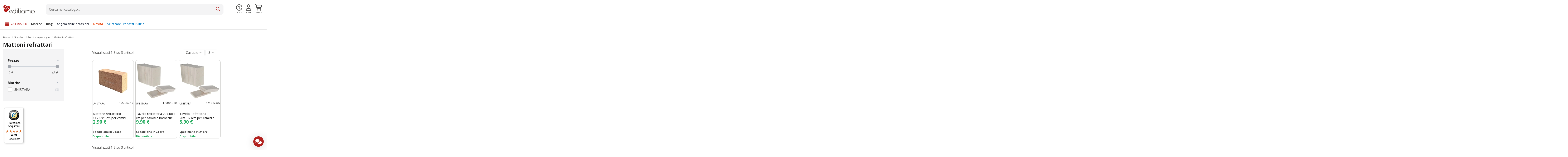

--- FILE ---
content_type: text/html; charset=utf-8
request_url: https://www.ediliamo.com/it/mattoni-tavelle-refrattarie-vendita-online-prezzi-1416
body_size: 47231
content:
<!doctype html> <html lang="it">  <head>                 <meta charset="utf-8">     <meta http-equiv="x-ua-compatible" content="ie=edge">               <!-- Google Tag Manager -->     <script>(function(w,d,s,l,i){w[l]=w[l]||[];w[l].push({'gtm.start':
      new Date().getTime(),event:'gtm.js'});var f=d.getElementsByTagName(s)[0],
              j=d.createElement(s),dl=l!='dataLayer'?'&l='+l:'';j.async=true;j.src=
              'https://www.googletagmanager.com/gtm.js?id='+i+dl;f.parentNode.insertBefore(j,f);
              })(window,document,'script','dataLayer','GTM-5V2PJMD');</script>     <!-- End Google Tag Manager -->        <title>Mattoni refrattari e tavelle al miglior prezzo | Ediliamo</title>                   <script data-keepinline="true">
    var ajaxGetProductUrl = '//www.ediliamo.com/it/module/cdc_googletagmanager/async';

/* datalayer */
dataLayer = window.dataLayer || [];
    let cdcDatalayer = {"pageCategory":"category","event":"view_item_list","ecommerce":{"currency":"EUR","items":[{"item_name":"Mattone refrattario 11x22x6 cm per camini forni e barbecue","item_id":"175035.015","price":"2.9","price_tax_exc":"2.38","item_brand":"UNISTARA","item_category":"Casa","item_category2":"Caminetti","item_category3":"Mattoni e tavelle refrattari","item_list_name":"Mattoni refrattari","item_list_id":"cat_1416","index":1,"quantity":992},{"item_name":"Tavella refrattaria 20x40x3 cm per camini e barbecue","item_id":"175035.310","price":"9.9","price_tax_exc":"8.11","item_brand":"UNISTARA","item_category":"Casa","item_category2":"Caminetti","item_category3":"Mattoni e tavelle refrattari","item_list_name":"Mattoni refrattari","item_list_id":"cat_1416","index":2,"quantity":57},{"item_name":"Tavella Refrattaria 20x30x3cm per camini e barbecue","item_id":"175035.305","price":"5.9","price_tax_exc":"4.84","item_brand":"UNISTARA","item_category":"Casa","item_category2":"Caminetti","item_category3":"Mattoni e tavelle refrattari","item_list_name":"Mattoni refrattari","item_list_id":"cat_1416","index":3,"quantity":108}]},"userLogged":0,"userId":"guest_848174"};
    dataLayer.push(cdcDatalayer);

/* call to GTM Tag */
(function(w,d,s,l,i){w[l]=w[l]||[];w[l].push({'gtm.start':
new Date().getTime(),event:'gtm.js'});var f=d.getElementsByTagName(s)[0],
j=d.createElement(s),dl=l!='dataLayer'?'&l='+l:'';j.async=true;j.src=
'https://www.googletagmanager.com/gtm.js?id='+i+dl;f.parentNode.insertBefore(j,f);
})(window,document,'script','dataLayer','GTM-N863XSL');

/* async call to avoid cache system for dynamic data */
dataLayer.push({
  'event': 'datalayer_ready'
});
</script>      <meta name="google-site-verification" content="-Km44__1ThEY3bSpqx3gb1C65NV_enrwV2oqxdUI5bI" />   <meta name="description" content="I mattoni refrattari sono resistenti alle alte temperature e agli shock termici.Ideali per la realizzazione di camini e forni. Da Ediliamo Spedizione in 24 ore">   <meta name="keywords" content="Mattoni refrattari,tavelle refrattarie">            <link rel="canonical" href="https://www.ediliamo.com/it/mattoni-tavelle-refrattarie-vendita-online-prezzi-1416">                    <link rel="alternate" href="https://www.ediliamo.com/it/mattoni-tavelle-refrattarie-vendita-online-prezzi-1416" hreflang="it">             <link rel="alternate" href="https://www.ediliamo.com/it/mattoni-tavelle-refrattarie-vendita-online-prezzi-1416" hreflang="x-default">                 <link rel="alternate" href="https://www.ediliamo.com/fr/mattoni-tavelle-refrattarie-vendita-online-prezzi-1416" hreflang="fr-fr">                      <script type="application/ld+json">
  {
    "@context": "https://schema.org",
    "@id": "#store-organization",
    "@type": "Organization",
    "name" : "Ediliamo",
    "url" : "https://www.ediliamo.com/it/",
  
      "logo": {
        "@type": "ImageObject",
        "url":"https://www.ediliamo.com/img/logo-1647528566.jpg"
      }
      }
</script>  <script type="application/ld+json">
  {
    "@context": "https://schema.org",
    "@type": "WebPage",
    "isPartOf": {
      "@type": "WebSite",
      "url":  "https://www.ediliamo.com/it/",
      "name": "Ediliamo"
    },
    "name": "Mattoni refrattari e tavelle al miglior prezzo | Ediliamo",
    "url":  "https://www.ediliamo.com/it/mattoni-tavelle-refrattarie-vendita-online-prezzi-1416"
  }
</script>     <script type="application/ld+json">
    {
      "@context": "https://schema.org",
      "@type": "BreadcrumbList",
      "itemListElement": [
                  {
            "@type": "ListItem",
            "position": 1,
            "name": "Home",
            "item": "https://www.ediliamo.com/it/"
          },              {
            "@type": "ListItem",
            "position": 2,
            "name": "Giardino",
            "item": "https://www.ediliamo.com/it/giardino-1168"
          },              {
            "@type": "ListItem",
            "position": 3,
            "name": "Forni a legna e gas",
            "item": "https://www.ediliamo.com/it/forni-a-legna-e-barbecue-1169"
          },              {
            "@type": "ListItem",
            "position": 4,
            "name": "Mattoni refrattari",
            "item": "https://www.ediliamo.com/it/mattoni-tavelle-refrattarie-vendita-online-prezzi-1416"
          }          ]
    }
  </script>              <script type="application/ld+json">
  {
    "@context": "https://schema.org",
    "@type": "ItemList",
    "itemListElement": [
          {
        "@type": "ListItem",
        "position": 0,
        "name": "Mattone refrattario 11x22x6 cm per camini forni e barbecue",
        "url": "https://www.ediliamo.com/it/mattoni-e-tavelle-refrattari/mattone-refrattario-11x22x6-cm-per-camini-forni-e-barbecue-29861.html"
      },          {
        "@type": "ListItem",
        "position": 1,
        "name": "Tavella refrattaria 20x40x3 cm per camini e barbecue",
        "url": "https://www.ediliamo.com/it/mattoni-e-tavelle-refrattari/tavella-refrattaria-20x40x3-cm-per-camini-e-barbecue-29561.html"
      },          {
        "@type": "ListItem",
        "position": 2,
        "name": "Tavella Refrattaria 20x30x3cm per camini e barbecue",
        "url": "https://www.ediliamo.com/it/mattoni-e-tavelle-refrattari/tavella-refrattaria-20x30x3cm-per-camini-e-barbecue-29560.html"
      }        ]
  }
</script>                     <meta property="og:title" content="Mattoni refrattari e tavelle al miglior prezzo | Ediliamo"/>     <meta property="og:url" content="https://www.ediliamo.com/it/mattoni-tavelle-refrattarie-vendita-online-prezzi-1416"/>     <meta property="og:site_name" content="Ediliamo"/>     <meta property="og:description" content="I mattoni refrattari sono resistenti alle alte temperature e agli shock termici.Ideali per la realizzazione di camini e forni. Da Ediliamo Spedizione in 24 ore">     <meta property="og:type" content="website">                          <meta property="og:image" content="https://www.ediliamo.com/img/logo-1647528566.jpg" />             <!-- Global site tag (gtag.js) - Google Ads: 971755041 --> <script async src="https://www.googletagmanager.com/gtag/js?id=AW-971755041"></script> <script> window.dataLayer = window.dataLayer || []; function gtag(){dataLayer.push(arguments);} gtag('js', new Date()); gtag('config', 'AW-971755041'); </script>   <!-- Event snippet for Purchase conversion page --> <script>
  gtag('event', 'conversion', {
      'send_to': 'AW-971755041/BRVkCMKKivIBEKGcr88D',
      'value': 0.0,
      'currency': 'EUR',
      'transaction_id': ''
  });
</script>    <!-- Aggiunta Hostinato del 20/11/2024, script Doofinder -->   <!-- <script src="https://eu1-config.doofinder.com/2.x/12503cf7-3867-48c3-a746-92684663a936.js" async></script> -->          <meta name="viewport" content="initial-scale=1,user-scalable=no,maximum-scale=1,width=device-width">          <link rel="icon" type="image/vnd.microsoft.icon" href="https://www.ediliamo.com/img/favicon.ico?1739464802">   <link rel="shortcut icon" type="image/x-icon" href="https://www.ediliamo.com/img/favicon.ico?1739464802">      <!-- google-site-verification --> <meta name="google-site-verification" content="iCpN8nB1DUwFhLBpohQPVZMaNExygDe5u7uEIH25w9E" />        <link rel="stylesheet" href="https://www.ediliamo.com/themes/warehousechild/assets/cache/theme-9b6e892077.css" type="text/css" media="all">                    <script class="ak-nodefer">
          var AdvancedEmailGuardData = {"meta":{"isGDPREnabled":true,"isLegacyOPCEnabled":false,"isLegacyMAModuleEnabled":false,"validationError":null},"settings":{"recaptcha":{"type":"v3","key":"6LfcKp4qAAAAAMIV7bzqJCH5gDmZcQuplxoOpjix","forms":{"contact_us":{"size":"normal","align":"offset","offset":3},"register":{"size":"normal","align":"center","offset":1},"newsletter":{"size":"normal","align":"left","offset":1}},"language":"shop","theme":"light","position":"bottomright","hidden":true,"deferred":false}},"context":{"ps":{"v17":true,"v17pc":true,"v17ch":true,"v16":false,"v161":false,"v15":false},"languageCode":"it","pageName":"category"},"trans":{"genericError":"Si \u00e8 verificato un errore, riprovare."}};
        var af_ajax_path = "https:\/\/www.ediliamo.com\/it\/module\/amazzingfilter\/ajax?ajax=1";
        var af_classes = {"load_font":"1","icon-filter":"icon-filter","u-times":"u-times","icon-eraser":"icon-eraser","icon-lock":"icon-lock","icon-unlock-alt":"icon-unlock-alt","icon-minus":"icon-minus","icon-plus":"icon-plus","icon-check":"icon-check","icon-save":"icon-save","js-product-miniature":"js-product-miniature","pagination":"pagination"};
        var af_id_cat = 1416;
        var af_ids = {"main":"main"};
        var af_product_count_text = "";
        var af_product_list_class = "af-product-list";
        var btPixel = {"btnAddToWishlist":"button.wishlist-button-add","tagContent":{"sPixel":"174466827774479","aDynTags":{"content_type":{"label":"content_type","value":"product"},"content_ids":{"label":"content_ids","value":"[\"175035.305\",\"175035.310\",\"175035.535\",\"175035.015\"]"},"value":{"label":"value","value":null},"content_name":{"label":"content_name","value":"Mattoni refrattari"},"content_category":{"label":"content_category","value":"Giardino > Forni a legna e gas > Mattoni refrattari"}},"sCR":"\n","aTrackingType":{"label":"tracking_type","value":"ViewCategory"},"sJsObjName":"oPixelFacebook"},"tagContentApi":"{\"sPixel\":\"174466827774479\",\"aDynTags\":{\"content_type\":{\"label\":\"content_type\",\"value\":\"product\"},\"content_ids\":{\"label\":\"content_ids\",\"value\":\"[\\\"175035.305\\\",\\\"175035.310\\\",\\\"175035.535\\\",\\\"175035.015\\\"]\"},\"value\":{\"label\":\"value\",\"value\":null},\"content_name\":{\"label\":\"content_name\",\"value\":\"Mattoni refrattari\"},\"content_category\":{\"label\":\"content_category\",\"value\":\"Giardino > Forni a legna e gas > Mattoni refrattari\"}},\"sCR\":\"\\n\",\"aTrackingType\":{\"label\":\"tracking_type\",\"value\":\"ViewCategory\"},\"sJsObjName\":\"oPixelFacebook\"}","tagContentApiCheck":"663458185f43883e35cc2e50f7ae416b","ApiToken":"1be0a971b28dca410691e6382e1e4e22","pixel_id":"174466827774479","activate_pixel":"1","bUseConsent":"1","iConsentConsentLvl":0,"bConsentHtmlElement":".iubenda-cs-accept-btn","bConsentHtmlElementSecond":"","bUseAxeption":"0","token":"38a5c8810791912d25c71012adc04266","ajaxUrl":"https:\/\/www.ediliamo.com\/it\/module\/facebookproductad\/ajax","external_id":0,"useAdvancedMatching":true,"advancedMatchingData":false,"eventId":"0","fbdaSeparator":"v","pixelCurrency":"EUR","comboExport":"1","prefix":"","prefixLang":"","useConversionApi":"1","useApiForPageView":"1","currentPage":"category","id_order":false,"id_product_attribute":false};
        var controller = "category";
        var current_controller = "category";
        var elementorFrontendConfig = {"isEditMode":"","stretchedSectionContainer":"","instagramToken":false,"is_rtl":false,"ajax_csfr_token_url":"https:\/\/www.ediliamo.com\/it\/module\/iqitelementor\/Actions?process=handleCsfrToken&ajax=1"};
        var iqitTheme = {"rm_sticky":"down","rm_breakpoint":0,"op_preloader":"0","cart_style":"side","cart_confirmation":"open","h_layout":"2","f_fixed":"","f_layout":"1","h_absolute":"0","h_sticky":"menu","hw_width":"inherit","hm_submenu_width":"default","h_search_type":"full","pl_lazyload":true,"pl_infinity":false,"pl_rollover":false,"pl_crsl_autoplay":false,"pl_slider_ld":4,"pl_slider_d":4,"pl_slider_t":2,"pl_slider_p":2,"pp_thumbs":"bottom","pp_zoom":"modal","pp_image_layout":"carousel","pp_tabs":"tabha","pl_grid_qty":false};
        var iqitfdc_from = 0;
        var iqitmegamenu = {"sticky":"false","containerSelector":"#wrapper > .container"};
        var is_17 = 1;
        var load_more = false;
        var page_link_rewrite_text = "page";
        var prestashop = {"cart":{"products":[],"totals":{"total":{"type":"total","label":"Totale","amount":0,"value":"0,00\u00a0\u20ac"},"total_including_tax":{"type":"total","label":"Totale (IVA incl.)","amount":0,"value":"0,00\u00a0\u20ac"},"total_excluding_tax":{"type":"total","label":"Totale (IVA escl.)","amount":0,"value":"0,00\u00a0\u20ac"}},"subtotals":{"products":{"type":"products","label":"Totale prodotti","amount":0,"value":"0,00\u00a0\u20ac"},"discounts":null,"shipping":{"type":"shipping","label":"Spedizione","amount":0,"value":""},"tax":null},"products_count":0,"summary_string":"0 articoli","vouchers":{"allowed":1,"added":[]},"discounts":[],"minimalPurchase":0,"minimalPurchaseRequired":""},"currency":{"id":1,"name":"Euro","iso_code":"EUR","iso_code_num":"978","sign":"\u20ac"},"customer":{"lastname":null,"firstname":null,"email":null,"birthday":null,"newsletter":null,"newsletter_date_add":null,"optin":null,"website":null,"company":null,"siret":null,"ape":null,"is_logged":false,"gender":{"type":null,"name":null},"addresses":[]},"language":{"name":"Italiano (Italian)","iso_code":"it","locale":"it-IT","language_code":"it","is_rtl":"0","date_format_lite":"d\/m\/Y","date_format_full":"d\/m\/Y H:i:s","id":1},"page":{"title":"","canonical":"https:\/\/www.ediliamo.com\/it\/mattoni-tavelle-refrattarie-vendita-online-prezzi-1416","meta":{"title":"Mattoni refrattari e tavelle al miglior prezzo | Ediliamo","description":"I mattoni refrattari sono resistenti alle alte temperature e agli shock termici.Ideali per la realizzazione di camini e forni. Da Ediliamo Spedizione in 24 ore","keywords":"Mattoni refrattari,tavelle refrattarie","robots":"index"},"page_name":"category","body_classes":{"lang-it":true,"lang-rtl":false,"country-US":true,"currency-EUR":true,"layout-left-column":true,"page-category":true,"tax-display-disabled":true,"category-id-1416":true,"category-Mattoni refrattari":true,"category-id-parent-1169":true,"category-depth-level-4":true},"admin_notifications":[]},"shop":{"name":"Ediliamo","logo":"https:\/\/www.ediliamo.com\/img\/logo-1647528566.jpg","stores_icon":"https:\/\/www.ediliamo.com\/img\/logo_stores.png","favicon":"https:\/\/www.ediliamo.com\/img\/favicon.ico"},"urls":{"base_url":"https:\/\/www.ediliamo.com\/","current_url":"https:\/\/www.ediliamo.com\/it\/mattoni-tavelle-refrattarie-vendita-online-prezzi-1416","shop_domain_url":"https:\/\/www.ediliamo.com","img_ps_url":"https:\/\/www.ediliamo.com\/img\/","img_cat_url":"https:\/\/www.ediliamo.com\/img\/c\/","img_lang_url":"https:\/\/www.ediliamo.com\/img\/l\/","img_prod_url":"https:\/\/www.ediliamo.com\/img\/p\/","img_manu_url":"https:\/\/www.ediliamo.com\/img\/m\/","img_sup_url":"https:\/\/www.ediliamo.com\/img\/su\/","img_ship_url":"https:\/\/www.ediliamo.com\/img\/s\/","img_store_url":"https:\/\/www.ediliamo.com\/img\/st\/","img_col_url":"https:\/\/www.ediliamo.com\/img\/co\/","img_url":"https:\/\/www.ediliamo.com\/themes\/warehousechild\/assets\/img\/","css_url":"https:\/\/www.ediliamo.com\/themes\/warehousechild\/assets\/css\/","js_url":"https:\/\/www.ediliamo.com\/themes\/warehousechild\/assets\/js\/","pic_url":"https:\/\/www.ediliamo.com\/upload\/","pages":{"address":"https:\/\/www.ediliamo.com\/it\/indirizzo","addresses":"https:\/\/www.ediliamo.com\/it\/indirizzi","authentication":"https:\/\/www.ediliamo.com\/it\/login","cart":"https:\/\/www.ediliamo.com\/it\/carrello","category":"https:\/\/www.ediliamo.com\/it\/index.php?controller=category","cms":"https:\/\/www.ediliamo.com\/it\/index.php?controller=cms","contact":"https:\/\/www.ediliamo.com\/it\/contattaci","discount":"https:\/\/www.ediliamo.com\/it\/buoni-sconto","guest_tracking":"https:\/\/www.ediliamo.com\/it\/tracciatura-ospite","history":"https:\/\/www.ediliamo.com\/it\/cronologia-ordini","identity":"https:\/\/www.ediliamo.com\/it\/dati-personali","index":"https:\/\/www.ediliamo.com\/it\/","my_account":"https:\/\/www.ediliamo.com\/it\/account","order_confirmation":"https:\/\/www.ediliamo.com\/it\/conferma-ordine","order_detail":"https:\/\/www.ediliamo.com\/it\/index.php?controller=order-detail","order_follow":"https:\/\/www.ediliamo.com\/it\/segui-ordine","order":"https:\/\/www.ediliamo.com\/it\/ordine","order_return":"https:\/\/www.ediliamo.com\/it\/index.php?controller=order-return","order_slip":"https:\/\/www.ediliamo.com\/it\/buono-ordine","pagenotfound":"https:\/\/www.ediliamo.com\/it\/pagina-non-trovata","password":"https:\/\/www.ediliamo.com\/it\/recupero-password","pdf_invoice":"https:\/\/www.ediliamo.com\/it\/index.php?controller=pdf-invoice","pdf_order_return":"https:\/\/www.ediliamo.com\/it\/index.php?controller=pdf-order-return","pdf_order_slip":"https:\/\/www.ediliamo.com\/it\/index.php?controller=pdf-order-slip","prices_drop":"https:\/\/www.ediliamo.com\/it\/offerte","product":"https:\/\/www.ediliamo.com\/it\/index.php?controller=product","search":"https:\/\/www.ediliamo.com\/it\/ricerca","sitemap":"https:\/\/www.ediliamo.com\/it\/Mappa del sito","stores":"https:\/\/www.ediliamo.com\/it\/index.php?controller=stores","supplier":"https:\/\/www.ediliamo.com\/it\/fornitori","register":"https:\/\/www.ediliamo.com\/it\/login?create_account=1","order_login":"https:\/\/www.ediliamo.com\/it\/ordine?login=1"},"alternative_langs":{"it":"https:\/\/www.ediliamo.com\/it\/mattoni-tavelle-refrattarie-vendita-online-prezzi-1416","fr-fr":"https:\/\/www.ediliamo.com\/fr\/mattoni-tavelle-refrattarie-vendita-online-prezzi-1416"},"theme_assets":"\/themes\/warehousechild\/assets\/","actions":{"logout":"https:\/\/www.ediliamo.com\/it\/?mylogout="},"no_picture_image":{"bySize":{"small_default":{"url":"https:\/\/www.ediliamo.com\/img\/p\/it-default-small_default.jpg","width":100,"height":100},"cart_default":{"url":"https:\/\/www.ediliamo.com\/img\/p\/it-default-cart_default.jpg","width":125,"height":125},"home_default":{"url":"https:\/\/www.ediliamo.com\/img\/p\/it-default-home_default.jpg","width":305,"height":305},"medium_default":{"url":"https:\/\/www.ediliamo.com\/img\/p\/it-default-medium_default.jpg","width":452,"height":452},"large_default":{"url":"https:\/\/www.ediliamo.com\/img\/p\/it-default-large_default.jpg","width":1000,"height":1000},"thickbox_default":{"url":"https:\/\/www.ediliamo.com\/img\/p\/it-default-thickbox_default.jpg","width":1500,"height":1500}},"small":{"url":"https:\/\/www.ediliamo.com\/img\/p\/it-default-small_default.jpg","width":100,"height":100},"medium":{"url":"https:\/\/www.ediliamo.com\/img\/p\/it-default-medium_default.jpg","width":452,"height":452},"large":{"url":"https:\/\/www.ediliamo.com\/img\/p\/it-default-thickbox_default.jpg","width":1500,"height":1500},"legend":""}},"configuration":{"display_taxes_label":false,"display_prices_tax_incl":true,"is_catalog":false,"show_prices":true,"opt_in":{"partner":false},"quantity_discount":{"type":"price","label":"Prezzo unitario"},"voucher_enabled":1,"return_enabled":1},"field_required":[],"breadcrumb":{"links":[{"title":"Home","url":"https:\/\/www.ediliamo.com\/it\/"},{"title":"Giardino","url":"https:\/\/www.ediliamo.com\/it\/giardino-1168"},{"title":"Forni a legna e gas","url":"https:\/\/www.ediliamo.com\/it\/forni-a-legna-e-barbecue-1169"},{"title":"Mattoni refrattari","url":"https:\/\/www.ediliamo.com\/it\/mattoni-tavelle-refrattarie-vendita-online-prezzi-1416"}],"count":4},"link":{"protocol_link":"https:\/\/","protocol_content":"https:\/\/"},"time":1768694996,"static_token":"38a5c8810791912d25c71012adc04266","token":"c1f6723ce52df73b10006add0bb6b157","debug":false};
        var psemailsubscription_subscription = "https:\/\/www.ediliamo.com\/it\/module\/ps_emailsubscription\/subscription";
        var show_load_more_btn = true;
        var stepfour = "https:\/\/www.ediliamo.com\/it\/module\/hosmapeiselector\/Stepfour";
        var stepone = "https:\/\/www.ediliamo.com\/it\/module\/hosmapeiselector\/Stepone";
        var stepthree = "https:\/\/www.ediliamo.com\/it\/module\/hosmapeiselector\/Stepthree";
        var steptwo = "https:\/\/www.ediliamo.com\/it\/module\/hosmapeiselector\/Steptwo";
        var trustedshopseasyintegration_css = "https:\/\/www.ediliamo.com\/modules\/trustedshopseasyintegration\/views\/css\/front\/front.2.0.2.css";
      </script>      <script type="text/javascript">
var _iub = _iub || [];
_iub.csConfiguration = {"askConsentAtCookiePolicyUpdate":true,"cookiePolicyInOtherWindow":true,"emailMarketing":{"styles":{"backgroundColor":"#FAFAFA","buttonsBackgroundColor":"#007BFF","buttonsTextColor":"#FFFFFF","footerBackgroundColor":"#F4F4F4","footerTextColor":"#007BFF","textColor":"#333333"}},"floatingPreferencesButtonDisplay":"anchored-bottom-left","perPurposeConsent":true,"siteId":998950,"whitelabel":false,"cookiePolicyId":89890868,"lang":"it","banner":{"acceptButtonColor":"#007BFF","acceptButtonDisplay":true,"backgroundColor":"#FAFAFA","closeButtonDisplay":false,"customizeButtonCaptionColor":"#007BFF","customizeButtonColor":"#F4F4F4","customizeButtonDisplay":true,"explicitWithdrawal":true,"listPurposes":true,"linksColor":"#007BFF","ownerName":"www.ediliamo.com","position":"bottom","rejectButtonColor":"#D9534F","rejectButtonDisplay":true,"showPurposesToggles":true,"showTotalNumberOfProviders":true,"textColor":"#333333"}};
</script>  <script type="text/javascript" src="//cdn.iubenda.com/cs/iubenda_cs.js" charset="UTF-8" async></script> 			<script type='text/javascript'>
				var iCallback = function(){};

				if('callback' in _iub.csConfiguration) {
					if('onConsentGiven' in _iub.csConfiguration.callback) iCallback = _iub.csConfiguration.callback.onConsentGiven;

					_iub.csConfiguration.callback.onConsentGiven = function() {
						iCallback();

						jQuery('noscript._no_script_iub').each(function (a, b) { var el = jQuery(b); el.after(el.html()); });
					};
				};
			</script><style type="text/css">@media(max-width:767px){#amazzing_filter{position:fixed;opacity:0;}}</style><style>     scalapay-widget {         all: initial;         display: block;     }      </style>  <script data-cfasync="false" type="module">

    const widgets = [];
    
    function addWidget(productId) {

        const widgetConfig = widgets[productId];
        const positionElement = document.querySelector(widgetConfig['position'])
        if (positionElement?.parentNode?.querySelector(`scalapay-widget[product="${productId}"]`)) {
            return;
        }

        if (widgetConfig["afterWidgetText"]) {
            const postWidgetText = document.createElement('p');
            postWidgetText.setAttribute("class", "scalapay-after-widget-text")
            postWidgetText.innerHTML = widgetConfig["afterWidgetText"];
            positionElement?.insertAdjacentElement('afterend', postWidgetText)
        }

        const widget = document.createElement('scalapay-widget');
        widget.setAttribute('product', productId)
        for (const widgetConfigKey in widgetConfig) {
            if (['afterWidgetText', 'position'].includes(widgetConfigKey)) continue;
            if (widgetConfigKey === 'style') {
                widget.style.cssText = `${widgetConfig[widgetConfigKey]}`;
                continue;
            }
            widget.setAttribute(widgetConfigKey.replace(/[A-Z]/g, letter => `-${letter.toLowerCase()}`), widgetConfig[widgetConfigKey])
        }

        positionElement?.insertAdjacentElement('afterend', widget);

    }

    document.addEventListener("DOMContentLoaded", function () {

        for (const type in widgets) {
            addWidget(type)
        }

        new MutationObserver(() => {
            for (const type in widgets) {
                addWidget(type)
            }
        }).observe(document.querySelector('body'), {subtree: true, childList: true, attributes: false});
    });

</script>  <script data-cfasync="false" type="module">
    const script = document.createElement('script');
    script.src = 'https://cdn.scalapay.com/widget/scalapay-widget-loader.js?version=v5';
    script.setAttribute("data-cfasync","false");
    script.type = 'module';
    document.head.appendChild(script);

</script><script type="text/javascript">
   console.log('header');
</script>   <style>     </style>     <link rel="stylesheet" href="https://www.ediliamo.com/themes/warehousechild/assets/css/custom.css?v=1768694997" type="text/css" media="all"> <script src="https://www.ediliamo.com/themes/warehousechild/assets/js/custom.js?v=1768694997"></script>               <link rel="stylesheet" href="/themes/warehousechild/assets/css/fontawesome6/css/fontawesome.min.css" type="text/css">  <link rel="stylesheet" href="/themes/warehousechild/assets/css/fontawesome6/css/sharp-light.min.css" type="text/css">  <link rel="stylesheet" href="/themes/warehousechild/assets/css/fontawesome6/css/sharp-regular.min.css" type="text/css">  <link rel="stylesheet" href="/themes/warehousechild/assets/css/fontawesome6/css/sharp-solid.min.css" type="text/css">  <link rel="stylesheet" href="/themes/warehousechild/assets/css/fontawesome6/css/solid.min.css" type="text/css">  <link rel="stylesheet" href="/themes/warehousechild/assets/css/fontawesome6/css/regular.min.css" type="text/css">  <link rel="stylesheet" href="/themes/warehousechild/assets/css/fontawesome6/css/brands.min.css" type="text/css">  <link rel="stylesheet" href="/themes/warehousechild/assets/css/fontawesome6/css/light.min.css" type="text/css">  <link rel="stylesheet" href="/themes/warehousechild/assets/css/fontawesome6/css/v5-font-face.min.css" type="text/css">  <link rel="stylesheet" href="/themes/warehousechild/assets/css/fontawesome6/css/v4-shims.min.css" type="text/css">  <script async custom-element="amp-analytics" src="https://cdn.ampproject.org/v0/amp-analytics-0.1.js"></script>  <!-- Global site tag (gtag.js) - Google Ads: 971755041 --> <script async src="https://www.googletagmanager.com/gtag/js?id=AW-971755041"></script> <script> window.dataLayer = window.dataLayer || []; function gtag(){dataLayer.push(arguments);} gtag('js', new Date()); gtag('config', 'AW-971755041'); </script>   <!-- Begin eTrusted bootstrap tag -->  <script src="https://integrations.etrusted.com/applications/widget.js/v2" defer async></script>  <!-- End eTrusted bootstrap tag -->    <!-- Hotjar Tracking Code for Ediliamo -->  <!--<script>
    (function(h,o,t,j,a,r){
        h.hj=h.hj||function(){(h.hj.q=h.hj.q||[]).push(arguments)};
        h._hjSettings={hjid:5164307,hjsv:6};
        a=o.getElementsByTagName('head')[0];
        r=o.createElement('script');r.async=1;
        r.src=t+h._hjSettings.hjid+j+h._hjSettings.hjsv;
        a.appendChild(r);
    })(window,document,'https://static.hotjar.com/c/hotjar-','.js?sv=');
</script>-->      <!-- Google tag (gtag.js) -->  <script async src="https://www.googletagmanager.com/gtag/js?id=G-NEFJ6584LW"></script>  <script>
  window.dataLayer = window.dataLayer || [];
  function gtag(){dataLayer.push(arguments);}
  gtag('js', new Date());

  gtag('config', 'G-NEFJ6584LW');
</script>   </head>  <body id="category" class="lang-it country-us currency-eur layout-left-column page-category tax-display-disabled category-id-1416 category-mattoni-refrattari category-id-parent-1169 category-depth-level-4 body-desktop-header-style-w-2">               <!-- Google Tag Manager (noscript) -->         <noscript><iframe src="https://www.googletagmanager.com/ns.html?id=GTM-5V2PJMD"                           height="0" width="0" style="display:none;visibility:hidden"></iframe></noscript>         <!-- End Google Tag Manager (noscript) -->              <!-- Google Tag Manager (noscript) --> <noscript><iframe src="https://www.googletagmanager.com/ns.html?id=GTM-N863XSL" height="0" width="0" style="display:none;visibility:hidden"></iframe></noscript> <!-- End Google Tag Manager (noscript) -->   <main id="main-page-content"  >                        <header id="header" class="desktop-header-style-w-2">                         <div class="header-banner">     <div class="elementor-displayBanner">             		<style class="elementor-frontend-stylesheet">.elementor-element.elementor-element-l9d2sty{background-color:#b2221f;}.elementor-element.elementor-element-iv0cllu > .elementor-element-populated{padding:8px 8px 8px 8px;}.elementor-element.elementor-element-nhcc4hc > .elementor-element-populated{padding:8px 8px 8px 8px;}.elementor-element.elementor-element-51q83yp > .elementor-element-populated{padding:8px 8px 8px 8px;}.elementor-element.elementor-element-dl4rvwk .elementor-text-editor{text-align:center;}.elementor-element.elementor-element-dl4rvwk{color:#ffffff;font-size:14px;font-weight:600;}.elementor-element.elementor-element-xq8nkn2{background-color:#b2221f;}.elementor-element.elementor-element-04lrbbz .elementor-text-editor{text-align:center;}.elementor-element.elementor-element-04lrbbz{color:#ffffff;font-size:13px;font-weight:600;}@media(max-width: 767px){.elementor-element.elementor-element-xq8nkn2{padding:10px 0px 10px 0px;}}@media (min-width: 768px) {.elementor-element.elementor-element-iv0cllu{width:50.044%;}.elementor-element.elementor-element-nhcc4hc{width:18.196%;}}</style>  				<div class="elementor">  											        <div class="elementor-section elementor-element elementor-element-l9d2sty elementor-top-section elementor-section-stretched elementor-section-boxed elementor-section-height-default elementor-section-height-default elementor-section-content-middle elementor-hidden-desktop elementor-hidden-tablet elementor-hidden-phone" data-element_type="section">                          <div class="elementor-container elementor-column-gap-default">                  <div class="elementor-row">          		<div class="elementor-column elementor-element elementor-element-iv0cllu elementor-col-33 elementor-top-column elementor-md-30" data-element_type="column">  			<div class="elementor-column-wrap">  				<div class="elementor-widget-wrap">  						</div>  			</div>  		</div>  				<div class="elementor-column elementor-element elementor-element-nhcc4hc elementor-col-33 elementor-top-column elementor-md-30" data-element_type="column">  			<div class="elementor-column-wrap">  				<div class="elementor-widget-wrap">  						</div>  			</div>  		</div>  				<div class="elementor-column elementor-element elementor-element-51q83yp elementor-col-33 elementor-top-column elementor-md-30" data-element_type="column">  			<div class="elementor-column-wrap elementor-element-populated">  				<div class="elementor-widget-wrap">  		        <div class="elementor-widget elementor-element elementor-element-dl4rvwk elementor-widget-text-editor" data-element_type="text-editor">                  <div class="elementor-widget-container">              		<div class="elementor-text-editor rte-content"><p>Cerchi aiuto? <a href="tel:+390835385255" class="btn btn-link p-0">0835 385255</a> | Lun–Ven, 11:00–12:00 | 16:00–17:00</p></div>  		        </div>                  </div>          				</div>  			</div>  		</div>  		                </div>              </div>          </div>          											        <div class="elementor-section elementor-element elementor-element-xq8nkn2 elementor-top-section elementor-section-stretched elementor-section-boxed elementor-section-height-default elementor-section-height-default elementor-section-content-middle elementor-hidden-desktop elementor-hidden-tablet elementor-hidden-phone" data-element_type="section">                          <div class="elementor-container elementor-column-gap-default">                  <div class="elementor-row">          		<div class="elementor-column elementor-element elementor-element-nbw5r1j elementor-col-100 elementor-top-column" data-element_type="column">  			<div class="elementor-column-wrap elementor-element-populated">  				<div class="elementor-widget-wrap">  		        <div class="elementor-widget elementor-element elementor-element-04lrbbz elementor-widget-text-editor" data-element_type="text-editor">                  <div class="elementor-widget-container">              		<div class="elementor-text-editor rte-content"><p>Aiuto? <a href="tel:+390835385255" class="btn btn-link p-0">0835 385255</a> | Lun–Ven, 11:00–12:00 | 16:00–17:00</p></div>  		        </div>                  </div>          				</div>  			</div>  		</div>  		                </div>              </div>          </div>          							</div>  		         </div>   </div>                 <nav class="header-nav">         <div class="container">              <div class="row justify-content-between">             <div class="col col-auto col-md left-nav">                                              </div>             <div class="col col-auto center-nav text-center">                               </div>             <div class="col col-auto col-md right-nav text-right">                 <div id="language_selector" class="d-inline-block">     <div class="language-selector-wrapper d-inline-block">         <div class="language-selector dropdown js-dropdown">             <a class="expand-more" data-toggle="dropdown" data-iso-code="it"><img width="16" height="11" src="/modules/ultimateimagetool/views/img/blank.webp" alt="Italiano" class="img-fluid lang-flag uitlazyload" data-original="https://www.ediliamo.com/img/l/1.jpg" /> Italiano <i class="fa fa-angle-down fa-fw" aria-hidden="true"></i></a>             <div class="dropdown-menu">                 <ul>                                             <li  class="current" >                             <a href="https://www.ediliamo.com/it/mattoni-tavelle-refrattarie-vendita-online-prezzi-1416" rel="alternate" hreflang="it"                                class="dropdown-item"><img width="16" height="11" src="/modules/ultimateimagetool/views/img/blank.webp" alt="Italiano" class="img-fluid lang-flag uitlazyload"  data-iso-code="it" data-original="https://www.ediliamo.com/img/l/1.jpg"/> Italiano</a>                         </li>                                             <li >                             <a href="https://www.ediliamo.com/fr/mattoni-tavelle-refrattarie-vendita-online-prezzi-1416" rel="alternate" hreflang="fr"                                class="dropdown-item"><img width="16" height="11" src="/modules/ultimateimagetool/views/img/blank.webp" alt="Français" class="img-fluid lang-flag uitlazyload"  data-iso-code="fr" data-original="https://www.ediliamo.com/img/l/3.jpg"/> Français</a>                         </li>                                     </ul>             </div>         </div>     </div> </div>              </div>         </div>                          </div>             </nav>             <div id="desktop-header" class="desktop-header-style-2">                   <div class="header-top">     <div id="desktop-header-container" class="container">         <div class="row align-items-center">                             <div class="col col-auto col-header-left">                     <div id="desktop_logo">                         <a href="https://www.ediliamo.com/it/">                             <img class="logo img-fluid" src="https://www.ediliamo.com/img/ediliamo_logo.svg" alt="Ediliamo" width="538" height="140" data-original="https://www.ediliamo.com/img/logo-1647528566.jpg" data-uitlazyload="1" style="background-image: none;">                         </a>                                             </div>                                      </div>                 <div class="col col-header-center">                                         <!-- Block search module TOP -->  <!-- Block search module TOP --> <div id="search_widget" class="search-widget" data-search-controller-url="https://www.ediliamo.com/it/module/iqitsearch/searchiqit">     <form method="get" action="https://www.ediliamo.com/it/module/iqitsearch/searchiqit">         <div class="input-group">             <input id="homepage_searchbar" type="text" name="s" value="" data-all-text="Mostra i risultati"                    data-blog-text="Risultati blog"                    data-product-text="Prodotti"                    data-brands-text="Produttori"                    autocomplete="off" autocorrect="off" autocapitalize="off" spellcheck="false"                    placeholder="Cerca nel catalogo..." class="form-control form-search-control" />             <button type="submit" class="search-btn">                 <i class="fa-regular fa-search"></i>             </button>         </div>     </form> </div> <!-- /Block search module TOP -->  <!-- /Block search module TOP -->                                      </div>                         <div class="col col-auto col-header-right">                 <div class="row no-gutters justify-content-end">                      <div id="header-faq-btn" class="col col-auto header-btn-w header-wishlist-btn-w">                         <a href="/content/faq-ediliamo-8" rel="nofollow" class="header-btn header-user-btn">                             <i class="fa-regular fa-circle-question icon"></i>                             <span class="title">Aiuto</span>                         </a>                     </div>                                                                                         <div id="header-user-btn" class="col col-auto header-btn-w header-user-btn-w">             <a href="https://www.ediliamo.com/it/account"            title="Accedi al tuo account cliente"            rel="nofollow" class="header-btn header-user-btn">             <i class="fa-regular fa-user icon"></i>             <span class="title">Accedi</span>         </a>     </div>                                                                                                                                                      <div id="ps-shoppingcart-wrapper" class="col col-auto">     <div id="ps-shoppingcart"          class="header-btn-w header-cart-btn-w ps-shoppingcart side-cart">          <div id="blockcart" class="blockcart cart-preview"          data-refresh-url="//www.ediliamo.com/it/module/ps_shoppingcart/ajax">         <a id="cart-toogle" class="cart-toogle header-btn header-cart-btn" data-toggle="dropdown" data-display="static">             <i class="fa-regular fa-cart-shopping icon"></i><span class="cart-products-count-btn  d-none">0</span></i>             <span class="info-wrapper">             <span class="title">Carrello</span>             <span class="cart-toggle-details">             <span class="text-faded cart-separator"> / </span>                             Empty                         </span>             </span>         </a>         <div id="_desktop_blockcart-content" class="dropdown-menu-custom dropdown-menu">     <div id="blockcart-content" class="blockcart-content" >         <div class="cart-title">             <span class="modal-title">Carrello</span>             <button type="button" id="js-cart-close" class="close">                 <span>×</span>             </button>             <hr>         </div>                     <span class="no-items">Non ci sono prodotti nel carrello</span>             </div> </div> </div>         </div> </div>                                                                                      </div>                              </div>             <div class="col-12">                 <div class="row">                     <div class="bootstrap"> 	</div><!-- Start of Clerk.io E-commerce Personalisation tool - www.clerk.io --> <script>
    (function(){
        (function(w,d){
            var e=d.createElement('script');e.type='text/javascript';e.async=true;
            e.src=(d.location.protocol=='https:'?'https':'http')+'://custom.clerk.io/ediliamo.js';
            var s=d.getElementsByTagName('script')[0];s.parentNode.insertBefore(e,s);
            w.__clerk_q=w.__clerk_q||[];w.Clerk=w.Clerk|| function(){ w.__clerk_q.push(arguments) };
        })(window,document);
    })();

    Clerk('config', {
key: '2DHwbYMmYDZXKXMWrB0KjUHGFVSReI4y',collect_email: 0,language: 'italian',globals: {
customer_logged_in: '',customer_group_id: '',currency_symbol: '€',currency_iso: '1',},
formatters: {
  currency_converter: function(price) {
    let conversion_rate = parseFloat(1);
    return price * conversion_rate;
   }
}
});

  /*
(function() {
  var correctDomain = 'https://www.ediliamo.com';

  function applyOverrides() {
    if (window.Clerk) {
      Clerk.settings = Clerk.settings || {};
      Clerk.settings.product_url_prefix = correctDomain;
      Clerk.settings.page_url_prefix = correctDomain;
      Clerk.settings.image_url_prefix = correctDomain;
    }

    window.CLERK_CUSTOM_ORIGIN = correctDomain;
  }

  // Applichiamo subito
  applyOverrides();

  // E anche nel caso venga inizializzato più tardi
  var interval = setInterval(function() {
    if (window.Clerk) {
      applyOverrides();
      clearInterval(interval);
    }
  }, 500);
})();
*/

console.log('chat icon')

window.debugCloseButton = function() {
  const salesAssistant = document.querySelector('clerk-sales-assistant');
  if (!salesAssistant) {
    console.log("❌ clerk-sales-assistant element not found");
    return;
  }
  
  if (!salesAssistant.shadowRoot) {
    console.log("❌ shadowRoot not found on clerk-sales-assistant");
    return;
  }
  
  console.log("✅ Found clerk-sales-assistant with shadowRoot");
  console.log("📋 Shadow root HTML:", salesAssistant.shadowRoot.innerHTML);
  
  const chatHeader = salesAssistant.shadowRoot.querySelector('chat-header');
  if (chatHeader) {
    console.log("✅ Found chat-header element");
    if (chatHeader.shadowRoot) {
      console.log("✅ chat-header has shadowRoot");
      console.log("📋 chat-header shadow root HTML:", chatHeader.shadowRoot.innerHTML);
      
      const headerImages = chatHeader.shadowRoot.querySelectorAll('img');
      console.log("🖼️ Images in chat-header:");
      headerImages.forEach((img, i) => {
        console.log(`  ${i}: src="${img.src}" alt="${img.alt}" classes="${img.className}"`);
      });
      
      const headerElements = chatHeader.shadowRoot.querySelectorAll('*');
      console.log("🔍 All elements in chat-header:");
      headerElements.forEach((el, i) => {
        if (el.className || el.tagName.includes('BUTTON')) {
          console.log(`  ${i}:  class="${el.className}"`);
        }
      });
    } else {
      console.log("❌ chat-header has no shadowRoot");
    }
  } else {
    console.log("❌ chat-header not found");
  }
};

function replaceCloseIcon() {
  const salesAssistant = document.querySelector('clerk-sales-assistant');
  if (!salesAssistant || !salesAssistant.shadowRoot) {
    return false;
  }

  const chatHeader = salesAssistant.shadowRoot.querySelector('chat-header');
  if (chatHeader && chatHeader.shadowRoot) {
    const selectors = [
      '.header__button.close img',
      '.header__button img',
      '.close img',
      '[class*="close"] img',
      '[class*="header"] img',
      'img[alt*="close"]',
      'img[alt*="Close"]',
      'button img',
      '.close',
      '[class*="close"]',
      'button',
      '[role="button"]'
    ];

    for (const selector of selectors) {
      const element = chatHeader.shadowRoot.querySelector(selector);
      if (element) {
        if (element.tagName === 'IMG') {
          element.src = "data:image/svg+xml,%3Csvg xmlns='http://www.w3.org/2000/svg' width='32' height='32' viewBox='0 0 24 24'%3E%3Cpath fill='none' stroke='%23333333' stroke-linecap='round' stroke-linejoin='round' stroke-width='1.5' d='M6 6l12 12M18 6L6 18'/%3E%3C/svg%3E";
          element.alt = "Close chat";
          return true;
        }
        
        const img = element.querySelector('img');
        if (img) {
          img.src = "data:image/svg+xml,%3Csvg xmlns='http://www.w3.org/2000/svg' width='32' height='32' viewBox='0 0 24 24'%3E%3Cpath fill='none' stroke='%23333333' stroke-linecap='round' stroke-linejoin='round' stroke-width='1.5' d='M6 6l12 12M18 6L6 18'/%3E%3C/svg%3E";
          img.alt = "Close chat";
          return true;
        }
      }
    }
  }

  return false;
}

window.addEventListener('load', () => {
  setTimeout(replaceCloseIcon, 200);
});
</script>  <!-- End of Clerk.io E-commerce Personalisation tool - www.clerk.io --><script>

    function htmlDecode(input){
        var e = document.createElement('div');
        e.innerHTML = input;
        return e.childNodes.length === 0 ? "" : e.childNodes[0].nodeValue;
    }

</script>       <script>

        ClerkLiveSearch = function(){

        var live_form_selector = htmlDecode('#search_widget &gt; form');
        var live_search_field_selector = htmlDecode('.search_query');
        
        setTimeout(function(){ //dont know why but its needed

            var live_fields = document.querySelectorAll(live_search_field_selector);
                live_fields.forEach(function(el, index, array){
                    el.removeAttribute('autocomplete');
                    el.classList.add('clerk-ios-mobile-zoom-fix');
                });

                var live_fields_StockAutoComplete = document.querySelectorAll(".ui-autocomplete");

                if(live_fields_StockAutoComplete){
                    live_fields_StockAutoComplete.forEach(function(el, index, array){
                        el.remove();
                    });
                }

            }, 100);

        };

        function liveDOMready(fn) {
            if (document.readyState != 'loading') {
                fn();
            } else if (document.addEventListener) {
                document.addEventListener('DOMContentLoaded', fn);
            } else {
                document.attachEvent('onreadystatechange', function() {
                if (document.readyState != 'loading')
                    fn();
                });
            }
        }

        window.liveDOMready(function() {
                ClerkLiveSearch(); 
        });

    </script>      <span             class="clerk"             data-template="@live-search"             data-instant-search-suggestions="1"             data-instant-search-categories="1"             data-instant-search-pages="1"             data-instant-search-pages-type="CMS Page"             data-instant-search-positioning="left"             data-instant-search=".search_query">     </span>     <style>     @media screen and (max-width: 600px){         .clerk-ios-mobile-zoom-fix{             font-size: 18px !important;         }     }     </style>                 </div>             </div>         </div>     </div> </div> <div class="container iqit-megamenu-container"><div id="iqitmegamenu-wrapper" class="iqitmegamenu-wrapper iqitmegamenu-all"> 		<div class="container container-iqitmegamenu"> 		<div id="iqitmegamenu-horizontal" class="iqitmegamenu  clearfix" role="navigation">  								 				<nav id="cbp-hrmenu" class="cbp-hrmenu cbp-horizontal cbp-hrsub-narrow"> 					<ul> 												<li id="cbp-hrmenu-tab-37" class="cbp-hrmenu-tab cbp-hrmenu-tab-37  cbp-has-submeu"> 	<a role="button" class="cbp-empty-mlink nav-link">  								<span class="cbp-tab-title"> <i class="icon fa fa-align-justify cbp-mainlink-icon"></i> 								CATEGORIE <i class="fa fa-angle-down cbp-submenu-aindicator"></i></span> 														</a> 														<div class="cbp-hrsub col-12"> 								<div class="cbp-hrsub-inner"> 									<div class="container iqitmegamenu-submenu-container"> 																		<div class="cbp-tabs-container"> 									<div class="row no-gutters"> 									<div class="tabs-links col-2"> 										<ul class="cbp-hrsub-tabs-names cbp-tabs-names" > 																																	<li class="innertab-14"> 												<a data-target="#iq-14-innertab-37"  href="https://www.ediliamo.com/it/abbigliamento-1025"  class="nav-link active"> 												 <i class="icon fa fa-light fa-shirt cbp-mainlink-icon"></i>																								Abbigliamento lavoro 																									<i class="fa fa-angle-right cbp-submenu-it-indicator"></i></a><span class="cbp-inner-border-hider"></span></li> 																						<li class="innertab-25"> 												<a data-target="#iq-25-innertab-37"  href="https://www.ediliamo.com/it/attrezzatura-edile-1034"  class="nav-link"> 												 <i class="icon fa fa-light fa-hammer cbp-mainlink-icon"></i>																								Attrezzatura edile 																									<i class="fa fa-angle-right cbp-submenu-it-indicator"></i></a><span class="cbp-inner-border-hider"></span></li> 																						<li class="innertab-27"> 												<a data-target="#iq-27-innertab-37"  href="https://www.ediliamo.com/it/materiali-edili-1088"  class="nav-link"> 												 <i class="icon fa fa-light fa-block-brick cbp-mainlink-icon"></i>																								Materiali edili 																									<i class="fa fa-angle-right cbp-submenu-it-indicator"></i></a><span class="cbp-inner-border-hider"></span></li> 																						<li class="innertab-68"> 												<a data-target="#iq-68-innertab-37"  href="https://www.ediliamo.com/it/profili-per-pavimenti-e-rivestimenti-1172"  class="nav-link"> 												 <i class="icon fa fa-light fa-border-all cbp-mainlink-icon"></i>																								 Profili per piastrelle 																									<i class="fa fa-angle-right cbp-submenu-it-indicator"></i></a><span class="cbp-inner-border-hider"></span></li> 																						<li class="innertab-26"> 												<a data-target="#iq-26-innertab-37"  href="https://www.ediliamo.com/it/vernici-1094"  class="nav-link"> 												 <i class="icon fa fa-light fa-paint-roller cbp-mainlink-icon"></i>																								Pitture e vernici 																									<i class="fa fa-angle-right cbp-submenu-it-indicator"></i></a><span class="cbp-inner-border-hider"></span></li> 																						<li class="innertab-28"> 												<a data-target="#iq-28-innertab-37"  href="https://www.ediliamo.com/it/elettroutensili-1049"  class="nav-link"> 												 <i class="icon fa fa-light fa-transformer-bolt cbp-mainlink-icon"></i>																								Elettroutensili 																									<i class="fa fa-angle-right cbp-submenu-it-indicator"></i></a><span class="cbp-inner-border-hider"></span></li> 																						<li class="innertab-29"> 												<a data-target="#iq-29-innertab-37"  href="https://www.ediliamo.com/it/casa-e-giardino-1089"  class="nav-link"> 												 <i class="icon fa fa-light fa-house cbp-mainlink-icon"></i>																								Casa 																									<i class="fa fa-angle-right cbp-submenu-it-indicator"></i></a><span class="cbp-inner-border-hider"></span></li> 																						<li class="innertab-31"> 												<a data-target="#iq-31-innertab-37"  href="https://www.ediliamo.com/it/bagno-1148"  class="nav-link"> 												 <i class="icon fa fa-light fa-sink cbp-mainlink-icon"></i>																								Bagno 																									<i class="fa fa-angle-right cbp-submenu-it-indicator"></i></a><span class="cbp-inner-border-hider"></span></li> 																						<li class="innertab-30"> 												<a data-target="#iq-30-innertab-37"  href="https://www.ediliamo.com/it/giardino-1168"  class="nav-link"> 												 <i class="icon fa fa-light fa-trees cbp-mainlink-icon"></i>																								Giardino 																									<i class="fa fa-angle-right cbp-submenu-it-indicator"></i></a><span class="cbp-inner-border-hider"></span></li> 																																</ul> 									</div>  																				<div class="tab-content col-10"> 																						<div class="tab-pane cbp-tab-pane active innertabcontent-14" 												 id="iq-14-innertab-37" role="tabpanel">  																								<div class="clearfix"> 																									     <div class="row menu_row menu-element  first_rows menu-element-id-1">                                                                            <div class="col-3 cbp-menu-column cbp-menu-element menu-element-id-3">         <div class="cbp-menu-column-inner">                                                                                                                                     <div class="row cbp-categories-row">                                                                                                             <div class="col-12">                                             <div class="cbp-category-link-w"><a href="https://www.ediliamo.com/it/pantaloni-da-lavoro-1026"                                                                                 class="cbp-column-title nav-link cbp-category-title">Pantaloni da lavoro</a>                                                                                                                                             </div>                                         </div>                                                                                                                                                 <div class="col-12">                                             <div class="cbp-category-link-w"><a href="https://www.ediliamo.com/it/tute-e-salopette-1027"                                                                                 class="cbp-column-title nav-link cbp-category-title">Tute da lavoro</a>                                                                                                                                             </div>                                         </div>                                                                                                                                                 <div class="col-12">                                             <div class="cbp-category-link-w"><a href="https://www.ediliamo.com/it/giacche-da-lavoro-1028"                                                                                 class="cbp-column-title nav-link cbp-category-title">Giacche da lavoro</a>                                                                                                                                             </div>                                         </div>                                                                                                                                                 <div class="col-12">                                             <div class="cbp-category-link-w"><a href="https://www.ediliamo.com/it/accessori-da-lavoro-1031"                                                                                 class="cbp-column-title nav-link cbp-category-title">Accessori</a>                                                                                                                                             </div>                                         </div>                                                                                                                                                 <div class="col-12">                                             <div class="cbp-category-link-w"><a href="https://www.ediliamo.com/it/felpe-da-lavoro-1225"                                                                                 class="cbp-column-title nav-link cbp-category-title">Felpe da lavoro</a>                                                                                                                                             </div>                                         </div>                                                                                                 </div>                                                                                                      </div>    </div>                                              <div class="col-3 cbp-menu-column cbp-menu-element menu-element-id-8">         <div class="cbp-menu-column-inner">                                                                                                                                     <div class="row cbp-categories-row">                                                                                                             <div class="col-12">                                             <div class="cbp-category-link-w"><a href="https://www.ediliamo.com/it/intimo-termico-1029"                                                                                 class="cbp-column-title nav-link cbp-category-title">Intimo termico</a>                                                                                                                                             </div>                                         </div>                                                                                                                                                 <div class="col-12">                                             <div class="cbp-category-link-w"><a href="https://www.ediliamo.com/it/gilet-da-lavoro-1203"                                                                                 class="cbp-column-title nav-link cbp-category-title">Gilet da lavoro</a>                                                                                                                                             </div>                                         </div>                                                                                                                                                 <div class="col-12">                                             <div class="cbp-category-link-w"><a href="https://www.ediliamo.com/it/pantaloncini-da-lavoro-1226"                                                                                 class="cbp-column-title nav-link cbp-category-title">Pantaloncini da Lavoro</a>                                                                                                                                             </div>                                         </div>                                                                                                                                                 <div class="col-12">                                             <div class="cbp-category-link-w"><a href="https://www.ediliamo.com/it/polo-e-t-shirt-1322"                                                                                 class="cbp-column-title nav-link cbp-category-title">Magliette lavoro</a>                                                                                                                                             </div>                                         </div>                                                                                                 </div>                                                                                                      </div>    </div>                                              <div class="col-3 cbp-menu-column cbp-menu-element menu-element-id-9">         <div class="cbp-menu-column-inner">                                                                                                                                     <div class="row cbp-categories-row">                                                                                                             <div class="col-12">                                             <div class="cbp-category-link-w"><a href="https://www.ediliamo.com/it/scarpe-antinfortunistiche-1030"                                                                                 class="cbp-column-title nav-link cbp-category-title">Scarpe antinfortunistiche</a>                                                                                                                                             </div>                                         </div>                                                                                                                                                 <div class="col-12">                                             <div class="cbp-category-link-w"><a href="https://www.ediliamo.com/it/dispositivi-protezione-individuale-DPI-1219"                                                                                 class="cbp-column-title nav-link cbp-category-title">Dispositivi di protezione individuale</a>                                                                                                                                                          <ul class="cbp-links cbp-category-tree"><li ><div class="cbp-category-link-w"><a href="https://www.ediliamo.com/it/caschetti-antinfortunistica-1229">Caschi antinfortunistica</a></div></li><li ><div class="cbp-category-link-w"><a href="https://www.ediliamo.com/it/mascherine-e-cuffie-antirumore-1227">Cuffie antirumore e mascherine</a></div></li><li ><div class="cbp-category-link-w"><a href="https://www.ediliamo.com/it/guanti-da-lavoro-1230">Guanti da lavoro</a></div></li><li ><div class="cbp-category-link-w"><a href="https://www.ediliamo.com/it/cinture-e-borse-da-lavoro-1220">Imbracatura e borse</a></div></li><li ><div class="cbp-category-link-w"><a href="https://www.ediliamo.com/it/occhiali-antinfortunistici-1228">Occhiali antinfortunistici</a></div></li></ul>                                                                                              </div>                                         </div>                                                                                                 </div>                                                                                                      </div>    </div>                                              <div class="col-3 cbp-menu-column cbp-menu-element menu-element-id-5">         <div class="cbp-menu-column-inner">                                                                               <ul class="cbp-manufacturers row">                                                                                                                                                                         <li class="col-12 transition-opacity-300">                                     <a href="https://www.ediliamo.com/it/marche/base-protection-2609"                                        title="BASE PROTECTION">                                         <img src="/modules/ultimateimagetool/views/img/blank.webp"                                              loading="lazy"                                              class="img-fluid logo_manufacturer uitlazyload"  width="100" height="100"                                             alt="BASE PROTECTION" data-original="https://www.ediliamo.com/img/m/2609-small_default.jpg"/>                                     </a>                                 </li>                                                                                                                                                                                                                                     <li class="col-12 transition-opacity-300">                                     <a href="https://www.ediliamo.com/it/marche/beta-2548"                                        title="BETA">                                         <img src="/modules/ultimateimagetool/views/img/blank.webp"                                              loading="lazy"                                              class="img-fluid logo_manufacturer uitlazyload"  width="100" height="100"                                             alt="BETA" data-original="https://www.ediliamo.com/img/m/2548-small_default.jpg"/>                                     </a>                                 </li>                                                                                                                                                                                                                                     <li class="col-12 transition-opacity-300">                                     <a href="https://www.ediliamo.com/it/marche/diadora-2693"                                        title="DIADORA">                                         <img src="/modules/ultimateimagetool/views/img/blank.webp"                                              loading="lazy"                                              class="img-fluid logo_manufacturer uitlazyload"  width="100" height="100"                                             alt="DIADORA" data-original="https://www.ediliamo.com/img/m/2693-small_default.jpg"/>                                     </a>                                 </li>                                                                                                                                                                                                                                     <li class="col-12 transition-opacity-300">                                     <a href="https://www.ediliamo.com/it/marche/u-power-2682"                                        title="U-POWER">                                         <img src="/modules/ultimateimagetool/views/img/blank.webp"                                              loading="lazy"                                              class="img-fluid logo_manufacturer uitlazyload"  width="100" height="100"                                             alt="U-POWER" data-original="https://www.ediliamo.com/img/m/2682-small_default.jpg"/>                                     </a>                                 </li>                                                                                                         </ul>                                                         </div>    </div>                                              </div> 																								</div> 												 											</div> 																						<div class="tab-pane cbp-tab-pane  innertabcontent-25" 												 id="iq-25-innertab-37" role="tabpanel">  																								<div class="clearfix"> 																									     <div class="row menu_row menu-element  first_rows menu-element-id-1">                                                                            <div class="col-3 cbp-menu-column cbp-menu-element menu-element-id-2">         <div class="cbp-menu-column-inner">                                                                                                                                     <div class="row cbp-categories-row">                                                                                                             <div class="col-12">                                             <div class="cbp-category-link-w"><a href="https://www.ediliamo.com/it/attrezzi-per-piastrellisti-1041"                                                                                 class="cbp-column-title nav-link cbp-category-title">Attrezzi piastrellista</a>                                                                                                                                                          <ul class="cbp-links cbp-category-tree"><li ><div class="cbp-category-link-w"><a href="https://www.ediliamo.com/it/accessori-e-ricambi-1547">Accessori e ricambi</a></div></li><li ><div class="cbp-category-link-w"><a href="https://www.ediliamo.com/it/battipiastrelle-1204">Battipiastrelle</a></div></li><li ><div class="cbp-category-link-w"><a href="https://www.ediliamo.com/it/dischi-smerigliatrice-1085">Dischi smerigliatrice</a></div></li><li ><div class="cbp-category-link-w"><a href="https://www.ediliamo.com/it/distanziatori-basette-e-cunei-1205">Distanziatori per piastrelle</a></div></li><li ><div class="cbp-category-link-w"><a href="https://www.ediliamo.com/it/segatrici-e-foratrici-1058">Forapiastrelle</a></div></li><li ><div class="cbp-category-link-w"><a href="https://www.ediliamo.com/it/foretti-1072">Frese e foretti diamantati</a></div></li><li ><div class="cbp-category-link-w"><a href="https://www.ediliamo.com/it/ginocchiere-piastrellista-1397">Ginocchiere da lavoro</a></div></li><li ><div class="cbp-category-link-w"><a href="https://www.ediliamo.com/it/miscelatore-professionale-per-malta-1453">Mescolatori per malte</a></div></li><li ><div class="cbp-category-link-w"><a href="https://www.ediliamo.com/it/monospazzole-ed-elettrospugne-1063">Monospazzola e accessori</a></div></li><li ><div class="cbp-category-link-w"><a href="https://www.ediliamo.com/it/movimentazione-grandi-lastre-1399">Movimentazione grandi lastre</a></div></li><li ><div class="cbp-category-link-w"><a href="https://www.ediliamo.com/it/sistema-rls-raimondi-1235">RLS Raimondi</a></div></li><li ><div class="cbp-category-link-w"><a href="https://www.ediliamo.com/it/sagatrice-motore-piastrelle-1512">Segatrice a motore</a></div></li><li ><div class="cbp-category-link-w"><a href="https://www.ediliamo.com/it/spugne-tamponi-e-tiracqua-1046">Spugne Tamponi e Tiracqua</a></div></li><li ><div class="cbp-category-link-w"><a href="https://www.ediliamo.com/it/tagliapiastrelle-1398">Tagliapiastrelle</a></div></li><li ><div class="cbp-category-link-w"><a href="https://www.ediliamo.com/it/vaschetta-lavaggio-piastrelle-1400">Vaschetta lavaggio piastrelle</a></div></li></ul>                                                                                              </div>                                         </div>                                                                                                                                                 <div class="col-12">                                             <div class="cbp-category-link-w"><a href="https://www.ediliamo.com/it/utensili-manuali-1312"                                                                                 class="cbp-column-title nav-link cbp-category-title">Utensili manuali</a>                                                                                                                                                          <ul class="cbp-links cbp-category-tree"><li ><div class="cbp-category-link-w"><a href="https://www.ediliamo.com/it/cazzuole-1231">Cazzuole</a></div></li><li ><div class="cbp-category-link-w"><a href="https://www.ediliamo.com/it/frattazzi-1042">Frattazzo</a></div></li><li ><div class="cbp-category-link-w"><a href="https://www.ediliamo.com/it/frattone-1551">Frattone</a></div></li><li ><div class="cbp-category-link-w"><a href="https://www.ediliamo.com/it/spatole-1232">Spatole</a></div></li></ul>                                                                                              </div>                                         </div>                                                                                                 </div>                                                                                                      </div>    </div>                                              <div class="col-3 cbp-menu-column cbp-menu-element menu-element-id-29">         <div class="cbp-menu-column-inner">                                                                                                                                     <div class="row cbp-categories-row">                                                                                                             <div class="col-12">                                             <div class="cbp-category-link-w"><a href="https://www.ediliamo.com/it/attrezzatura-da-lavoro-1035"                                                                                 class="cbp-column-title nav-link cbp-category-title">Attrezzi da lavoro</a>                                                                                                                                                          <ul class="cbp-links cbp-category-tree"><li ><div class="cbp-category-link-w"><a href="https://www.ediliamo.com/it/accessori-per-carpenteria-1299">Attrezzi per carpentieri</a></div></li><li ><div class="cbp-category-link-w"><a href="https://www.ediliamo.com/it/banchi-da-lavoro-e-cavalletti-1224">Banco da lavoro e carrelli</a></div></li><li ><div class="cbp-category-link-w"><a href="https://www.ediliamo.com/it/betoniere-e-miscelatori-1059">Betoniere per Edilizia Professionale</a></div></li><li ><div class="cbp-category-link-w"><a href="https://www.ediliamo.com/it/badili-e-cariole-1038">Carriola e badili</a></div></li><li ><div class="cbp-category-link-w"><a href="https://www.ediliamo.com/it/lampade-e-fari-da-cantiere-1303">Faretto da cantiere</a></div></li><li ><div class="cbp-category-link-w"><a href="https://www.ediliamo.com/it/fissaggi-e-ancoraggi-1620">Fissaggi e Ancoraggi Professionali</a></div></li><li ><div class="cbp-category-link-w"><a href="https://www.ediliamo.com/it/mastelli-1518">Mastelli per Edilizia</a></div></li><li ><div class="cbp-category-link-w"><a href="https://www.ediliamo.com/it/tavole-e-casseri-1300">Pannelli edilizia</a></div></li><li ><div class="cbp-category-link-w"><a href="https://www.ediliamo.com/it/pistole-silicone-1043">Pistole per Silicone e Schiuma Poliuretanica</a></div></li><li ><div class="cbp-category-link-w"><a href="https://www.ediliamo.com/it/scope-e-spazzoloni-1307">Scope industriali</a></div></li><li ><div class="cbp-category-link-w"><a href="https://www.ediliamo.com/it/segnaletica-e-cartellonistica-1076">Segnaletica cantiere</a></div></li><li ><div class="cbp-category-link-w"><a href="https://www.ediliamo.com/it/taglia-polistirolo-1515">Taglia polistirolo</a></div></li></ul>                                                                                              </div>                                         </div>                                                                                                                                                 <div class="col-12">                                             <div class="cbp-category-link-w"><a href="https://www.ediliamo.com/it/scale-in-alluminio-1048"                                                                                 class="cbp-column-title nav-link cbp-category-title">Scale e Ponteggi</a>                                                                                                                                                          <ul class="cbp-links cbp-category-tree"><li ><div class="cbp-category-link-w"><a href="https://www.ediliamo.com/it/carrucole-e-accessori-1306">Carrucole e accessori</a></div></li><li ><div class="cbp-category-link-w"><a href="https://www.ediliamo.com/it/scale-alluminio-allungabili-vendita-online-prezzi-1408">Scale in alluminio</a></div></li><li ><div class="cbp-category-link-w"><a href="https://www.ediliamo.com/it/trabatelli-e-ponteggi-1237">Trabatelli e ponteggi</a></div></li></ul>                                                                                              </div>                                         </div>                                                                                                 </div>                                                                                                      </div>    </div>                                              <div class="col-3 cbp-menu-column cbp-menu-element menu-element-id-14">         <div class="cbp-menu-column-inner">                                                                                                                                     <div class="row cbp-categories-row">                                                                                                             <div class="col-12">                                             <div class="cbp-category-link-w"><a href="https://www.ediliamo.com/it/attrezzi-pittori-1036"                                                                                 class="cbp-column-title nav-link cbp-category-title">Attrezzi imbianchino</a>                                                                                                                                                          <ul class="cbp-links cbp-category-tree"><li ><div class="cbp-category-link-w"><a href="https://www.ediliamo.com/it/attrezzi-decorativi-1234">Attrezzi decorativi</a></div></li><li ><div class="cbp-category-link-w"><a href="https://www.ediliamo.com/it/carta-gommata-per-pittura-1401">Nastro adesivo</a></div></li><li ><div class="cbp-category-link-w"><a href="https://www.ediliamo.com/it/pennelli-per-imbianchino-1233">Pennelli imbianchino</a></div></li><li ><div class="cbp-category-link-w"><a href="https://www.ediliamo.com/it/rulli-per-imbianchino-1037">Rulli da imbianchino</a></div></li><li ><div class="cbp-category-link-w"><a href="https://www.ediliamo.com/it/teli-copritutto-protezione-pittori-1420">Telo copritutto</a></div></li></ul>                                                                                              </div>                                         </div>                                                                                                                                                 <div class="col-12">                                             <div class="cbp-category-link-w"><a href="https://www.ediliamo.com/it/utensili-attrezzature-e-accessori-1039"                                                                                 class="cbp-column-title nav-link cbp-category-title">Attrezzi edili</a>                                                                                                                                                          <ul class="cbp-links cbp-category-tree"><li ><div class="cbp-category-link-w"><a href="https://www.ediliamo.com/it/chiavi-pinze-e-bussole-1309">Chiavi - Pinze - Bussole</a></div></li><li ><div class="cbp-category-link-w"><a href="https://www.ediliamo.com/it/corde-juta-vendita-online-prezzi-1396">Corda in Juta</a></div></li><li ><div class="cbp-category-link-w"><a href="https://www.ediliamo.com/it/cutter-taglierini-online-1496">Cutter</a></div></li><li ><div class="cbp-category-link-w"><a href="https://www.ediliamo.com/it/fasce-di-sollevamento-1519">Fasce di Sollevamento</a></div></li><li ><div class="cbp-category-link-w"><a href="https://www.ediliamo.com/it/forbici-cesoie-tronchesi-1497">Forbici - Cesoie - Tronchesi</a></div></li><li ><div class="cbp-category-link-w"><a href="https://www.ediliamo.com/it/giraviti-1311">Giraviti</a></div></li><li ><div class="cbp-category-link-w"><a href="https://www.ediliamo.com/it/stadie-e-livelle-1047">Livelle a bolla</a></div></li><li ><div class="cbp-category-link-w"><a href="https://www.ediliamo.com/it/martelli-e-scalpelli-1040">Martelli e scalpelli</a></div></li><li ><div class="cbp-category-link-w"><a href="https://www.ediliamo.com/it/utensili-da-taglio-1045">Segaccio - Seghetti</a></div></li><li ><div class="cbp-category-link-w"><a href="https://www.ediliamo.com/it/strumenti-di-misura-1044">Strumenti di misura</a></div></li><li ><div class="cbp-category-link-w"><a href="https://www.ediliamo.com/it/valigette-porta-attrezzi-1087">Valigia porta attrezzi</a></div></li></ul>                                                                                              </div>                                         </div>                                                                                                 </div>                                                                                                      </div>    </div>                                              <div class="col-3 cbp-menu-column cbp-menu-element menu-element-id-5">         <div class="cbp-menu-column-inner">                                                                                                                                     <div class="row cbp-categories-row">                                                                                                             <div class="col-12">                                             <div class="cbp-category-link-w"><a href="https://www.ediliamo.com/it/attrezzatura-per-cartongessisti-1073"                                                                                 class="cbp-column-title nav-link cbp-category-title">Attrezzatura per cartongessisti</a>                                                                                                                                                          <ul class="cbp-links cbp-category-tree"><li ><div class="cbp-category-link-w"><a href="https://www.ediliamo.com/it/botole-cartongesso-vendita-online-1402">Botole Ispezione</a></div></li><li ><div class="cbp-category-link-w"><a href="https://www.ediliamo.com/it/carta-gommata-e-nastri-1074">Carta gommata, nastri e carta abrasiva</a></div></li><li ><div class="cbp-category-link-w"><a href="https://www.ediliamo.com/it/controsoffitti-modulari-1249">Controsoffitti modulari</a></div></li><li ><div class="cbp-category-link-w"><a href="https://www.ediliamo.com/it/ganci-distanziatori-pendini-vendita-online-prezzi-1406">Ganci, Distanziatori, Pendini</a></div></li><li ><div class="cbp-category-link-w"><a href="https://www.ediliamo.com/it/lana-roccia-vetro-vendita-online-prezzi-1404">Lana di roccia e lana di vetro</a></div></li><li ><div class="cbp-category-link-w"><a href="https://www.ediliamo.com/it/profili-per-cartongesso-1147">Profili per cartongesso</a></div></li><li ><div class="cbp-category-link-w"><a href="https://www.ediliamo.com/it/utensili-cartongesso-vendita-online-prezzi-1407">Utensili per cartongesso</a></div></li><li ><div class="cbp-category-link-w"><a href="https://www.ediliamo.com/it/viti-nastrate-1427">Viti nastrate</a></div></li><li ><div class="cbp-category-link-w"><a href="https://www.ediliamo.com/it/viti-tasselli-ancore-vendita-online-prezzi-1405">Viti, Tasselli, Ancore</a></div></li></ul>                                                                                              </div>                                         </div>                                                                                                                                                 <div class="col-12">                                             <div class="cbp-category-link-w"><a href="https://www.ediliamo.com/it/attrezzi-elettricisti-vendita-online-prezzi-1077"                                                                                 class="cbp-column-title nav-link cbp-category-title">Attrezzi elettricisti</a>                                                                                                                                                          <ul class="cbp-links cbp-category-tree"><li ><div class="cbp-category-link-w"><a href="https://www.ediliamo.com/it/borse-valigie-elettricisti-vendita-online-prezzi-1413">Borsa elettricista</a></div></li><li ><div class="cbp-category-link-w"><a href="https://www.ediliamo.com/it/cacciaviti-giraviti-elettricisti-vendita-online-1410">Cacciaviti elettricista</a></div></li><li ><div class="cbp-category-link-w"><a href="https://www.ediliamo.com/it/forbici-coltelli-elettricisti-vendita-online-prezzi-1411">Forbici elettricisti</a></div></li><li ><div class="cbp-category-link-w"><a href="https://www.ediliamo.com/it/prese-e-spine-elettriche-1078">Presa industriale</a></div></li><li ><div class="cbp-category-link-w"><a href="https://www.ediliamo.com/it/quadri-elettrici-1239">Quadri elettrici</a></div></li></ul>                                                                                              </div>                                         </div>                                                                                                 </div>                                                                                                      </div>    </div>                                              </div> 																									     <div class="row menu_row menu-element  first_rows menu-element-id-27">                                                                            <div class="col-12 cbp-menu-column cbp-menu-element menu-element-id-28 cbp-empty-column">         <div class="cbp-menu-column-inner">                                                                                                   </div>    </div>                                              </div> 																									     <div class="row menu_row menu-element  first_rows menu-element-id-25">                                                                            <div class="col-12 cbp-menu-column cbp-menu-element menu-element-id-26">         <div class="cbp-menu-column-inner">                                                                                      <span class="cbp-column-title nav-link transition-300">Naviga per brand: </span>                                                                          <ul class="cbp-manufacturers row">                                                                                                                                                                         <li class="col-1 transition-opacity-300">                                     <a href="https://www.ediliamo.com/it/marche/battipav-2689"                                        title="BATTIPAV">                                         <img src="/modules/ultimateimagetool/views/img/blank.webp"                                              loading="lazy"                                              class="img-fluid logo_manufacturer uitlazyload"  width="100" height="100"                                             alt="BATTIPAV" data-original="https://www.ediliamo.com/img/m/2689-small_default.jpg"/>                                     </a>                                 </li>                                                                                                                                                                                                                                     <li class="col-1 transition-opacity-300">                                     <a href="https://www.ediliamo.com/it/marche/frigerio-2526"                                        title="FRIGERIO">                                         <img src="/modules/ultimateimagetool/views/img/blank.webp"                                              loading="lazy"                                              class="img-fluid logo_manufacturer uitlazyload"  width="100" height="100"                                             alt="FRIGERIO" data-original="https://www.ediliamo.com/img/m/2526-small_default.jpg"/>                                     </a>                                 </li>                                                                                                                                                                                                                                     <li class="col-1 transition-opacity-300">                                     <a href="https://www.ediliamo.com/it/marche/ft-2554"                                        title="FT">                                         <img src="/modules/ultimateimagetool/views/img/blank.webp"                                              loading="lazy"                                              class="img-fluid logo_manufacturer uitlazyload"  width="100" height="100"                                             alt="FT" data-original="https://www.ediliamo.com/img/m/2554-small_default.jpg"/>                                     </a>                                 </li>                                                                                                                                                                                                                                     <li class="col-1 transition-opacity-300">                                     <a href="https://www.ediliamo.com/it/marche/knauf-2565"                                        title="KNAUF">                                         <img src="/modules/ultimateimagetool/views/img/blank.webp"                                              loading="lazy"                                              class="img-fluid logo_manufacturer uitlazyload"  width="100" height="100"                                             alt="KNAUF" data-original="https://www.ediliamo.com/img/m/2565-small_default.jpg"/>                                     </a>                                 </li>                                                                                                                                                                                                                                     <li class="col-1 transition-opacity-300">                                     <a href="https://www.ediliamo.com/it/marche/montolit-2514"                                        title="MONTOLIT">                                         <img src="/modules/ultimateimagetool/views/img/blank.png"                                              loading="lazy"                                              class="img-fluid logo_manufacturer uitlazyload"  width="100" height="100"                                             alt="MONTOLIT" data-original="https://www.ediliamo.com/img/m/2514-small_default.webp"/>                                     </a>                                 </li>                                                                                                                                                                                                                                     <li class="col-1 transition-opacity-300">                                     <a href="https://www.ediliamo.com/it/marche/nela-2678"                                        title="NELA">                                         <img src="/modules/ultimateimagetool/views/img/blank.webp"                                              loading="lazy"                                              class="img-fluid logo_manufacturer uitlazyload"  width="100" height="100"                                             alt="NELA" data-original="https://www.ediliamo.com/img/m/2678-small_default.jpg"/>                                     </a>                                 </li>                                                                                                                                                                                                                                     <li class="col-1 transition-opacity-300">                                     <a href="https://www.ediliamo.com/it/marche/raimondi-2503"                                        title="RAIMONDI">                                         <img src="/modules/ultimateimagetool/views/img/blank.webp"                                              loading="lazy"                                              class="img-fluid logo_manufacturer uitlazyload"  width="100" height="100"                                             alt="RAIMONDI" data-original="https://www.ediliamo.com/img/m/2503-small_default.jpg"/>                                     </a>                                 </li>                                                                                                                                                                                                                                     <li class="col-1 transition-opacity-300">                                     <a href="https://www.ediliamo.com/it/marche/rex-pennelli-2557"                                        title="REX PENNELLI">                                         <img src="/modules/ultimateimagetool/views/img/blank.webp"                                              loading="lazy"                                              class="img-fluid logo_manufacturer uitlazyload"  width="100" height="100"                                             alt="REX PENNELLI" data-original="https://www.ediliamo.com/img/m/2557-small_default.jpg"/>                                     </a>                                 </li>                                                                                                                                                                                                                                     <li class="col-1 transition-opacity-300">                                     <a href="https://www.ediliamo.com/it/marche/sigma-2661"                                        title="SIGMA">                                         <img src="/modules/ultimateimagetool/views/img/blank.webp"                                              loading="lazy"                                              class="img-fluid logo_manufacturer uitlazyload"  width="100" height="100"                                             alt="SIGMA" data-original="https://www.ediliamo.com/img/m/2661-small_default.jpg"/>                                     </a>                                 </li>                                                                                                                                                                                                                                     <li class="col-1 transition-opacity-300">                                     <a href="https://www.ediliamo.com/it/marche/sola-2627"                                        title="SOLA">                                         <img src="/modules/ultimateimagetool/views/img/blank.webp"                                              loading="lazy"                                              class="img-fluid logo_manufacturer uitlazyload"  width="100" height="100"                                             alt="SOLA" data-original="https://www.ediliamo.com/img/m/2627-small_default.jpg"/>                                     </a>                                 </li>                                                                                                                                                                                                                                     <li class="col-1 transition-opacity-300">                                     <a href="https://www.ediliamo.com/it/marche/stanley-2555"                                        title="STANLEY">                                         <img src="/modules/ultimateimagetool/views/img/blank.webp"                                              loading="lazy"                                              class="img-fluid logo_manufacturer uitlazyload"  width="100" height="100"                                             alt="STANLEY" data-original="https://www.ediliamo.com/img/m/2555-small_default.jpg"/>                                     </a>                                 </li>                                                                                                                                                                                                                                     <li class="col-1 transition-opacity-300">                                     <a href="https://www.ediliamo.com/it/marche/usag-2589"                                        title="USAG">                                         <img src="/modules/ultimateimagetool/views/img/blank.webp"                                              loading="lazy"                                              class="img-fluid logo_manufacturer uitlazyload"  width="100" height="100"                                             alt="USAG" data-original="https://www.ediliamo.com/img/m/2589-small_default.jpg"/>                                     </a>                                 </li>                                                                                                         </ul>                                                         </div>    </div>                                              </div> 																								</div> 												 											</div> 																						<div class="tab-pane cbp-tab-pane  innertabcontent-27" 												 id="iq-27-innertab-37" role="tabpanel">  																								<div class="clearfix"> 																									     <div class="row menu_row menu-element  first_rows menu-element-id-1">                                                                            <div class="col-3 cbp-menu-column cbp-menu-element menu-element-id-2">         <div class="cbp-menu-column-inner">                                                                                                                                     <div class="row cbp-categories-row">                                                                                                                                                                                 <div class="col-12">                                             <div class="cbp-category-link-w"><a href="https://www.ediliamo.com/it/siliconi-e-sigillanti-1116"                                                                                 class="cbp-column-title nav-link cbp-category-title">Silicone</a>                                                                                                                                                          <ul class="cbp-links cbp-category-tree"><li ><div class="cbp-category-link-w"><a href="https://www.ediliamo.com/it/adesivi-montaggio-vendita-online-prezzi-1415">Adesivi di montaggio</a></div></li><li ><div class="cbp-category-link-w"><a href="https://www.ediliamo.com/it/pistola-per-silicone-1214">Pistola per silicone</a></div></li><li ><div class="cbp-category-link-w"><a href="https://www.ediliamo.com/it/schiuma-poliuretanica-vendita-online-prezzi-1414">Schiuma poliuretanica</a></div></li><li ><div class="cbp-category-link-w"><a href="https://www.ediliamo.com/it/sigillanti-per-refrattari-e-alte-temperature-1120">Silicone alte temperature</a></div></li><li ><div class="cbp-category-link-w"><a href="https://www.ediliamo.com/it/sigillanti-per-crepe-e-fessure-1122">Silicone per crepe</a></div></li><li ><div class="cbp-category-link-w"><a href="https://www.ediliamo.com/it/sigillanti-per-giunti-di-controllo-1123">Silicone per giunti</a></div></li><li ><div class="cbp-category-link-w"><a href="https://www.ediliamo.com/it/sigillanti-per-lattoneria-1124">Silicone per lattoneria</a></div></li><li ><div class="cbp-category-link-w"><a href="https://www.ediliamo.com/it/sigillanti-per-legno-e-parquet-1210">Silicone per legno</a></div></li><li ><div class="cbp-category-link-w"><a href="https://www.ediliamo.com/it/sigillanti-per-sanitari-e-idraulica-1121">Silicone per sanitari</a></div></li><li ><div class="cbp-category-link-w"><a href="https://www.ediliamo.com/it/sigillanti-per-vetri-e-serramenti-1125">Silicone per vetri</a></div></li></ul>                                                                                              </div>                                         </div>                                                                                                 </div>                                                                                                      </div>    </div>                                              <div class="col-3 cbp-menu-column cbp-menu-element menu-element-id-3">         <div class="cbp-menu-column-inner">                                                                                                                                     <div class="row cbp-categories-row">                                                                                                             <div class="col-12">                                             <div class="cbp-category-link-w"><a href="https://www.ediliamo.com/it/prodotti-per-materiali-lapidei-1098"                                                                                 class="cbp-column-title nav-link cbp-category-title">Collanti e fuganti</a>                                                                                                                                                          <ul class="cbp-links cbp-category-tree"><li ><div class="cbp-category-link-w"><a href="https://www.ediliamo.com/it/adesivi-cementizi-1392">Adesivo cementizio</a></div></li><li ><div class="cbp-category-link-w"><a href="https://www.ediliamo.com/it/collanti-per-marmi-e-pietre-naturali-1100">Collante per piastrelle</a></div></li><li ><div class="cbp-category-link-w"><a href="https://www.ediliamo.com/it/prodotti-per-parquet-1102">Collanti per parquet</a></div></li><li ><div class="cbp-category-link-w"><a href="https://www.ediliamo.com/it/fughe-per-pavimenti-e-rivestimenti-1101">Fughe pavimenti e rivestimenti</a></div></li><li ><div class="cbp-category-link-w"><a href="https://www.ediliamo.com/it/additivi-e-primer-pre-posa-1099">Primer edilizia</a></div></li><li ><div class="cbp-category-link-w"><a href="https://www.ediliamo.com/it/prodotti-complementari-per-la-posa-1143">Prodotti complementari</a></div></li></ul>                                                                                              </div>                                         </div>                                                                                                                                                 <div class="col-12">                                             <div class="cbp-category-link-w"><a href="https://www.ediliamo.com/it/isolanti-termici-1127"                                                                                 class="cbp-column-title nav-link cbp-category-title">Isolanti termici</a>                                                                                                                                                          <ul class="cbp-links cbp-category-tree"><li ><div class="cbp-category-link-w"><a href="https://www.ediliamo.com/it/accessori-per-cappotto-termico-1144">Accessori cappotto termico</a></div></li><li ><div class="cbp-category-link-w"><a href="https://www.ediliamo.com/it/cappotto-termico-1130">Cappotto termico</a></div></li><li ><div class="cbp-category-link-w"><a href="https://www.ediliamo.com/it/isolante-per-tetti-1128">Isolante per tetti</a></div></li><li ><div class="cbp-category-link-w"><a href="https://www.ediliamo.com/it/isolante-sottopavimento-1129">Isolante sottopavimento</a></div></li></ul>                                                                                              </div>                                         </div>                                                                                                                                                 <div class="col-12">                                             <div class="cbp-category-link-w"><a href="https://www.ediliamo.com/it/isolante-acustico-1240"                                                                                 class="cbp-column-title nav-link cbp-category-title">Isolante acustico</a>                                                                                                                                                          <ul class="cbp-links cbp-category-tree"><li ><div class="cbp-category-link-w"><a href="https://www.ediliamo.com/it/isolante-per-muro-1245">Isolante per muro</a></div></li><li ><div class="cbp-category-link-w"><a href="https://www.ediliamo.com/it/tappetini-sottopavimento-1246">Sottopavimento</a></div></li></ul>                                                                                              </div>                                         </div>                                                                                                                                                 <div class="col-12">                                             <div class="cbp-category-link-w"><a href="https://www.ediliamo.com/it/serbatoi-acqua-1516"                                                                                 class="cbp-column-title nav-link cbp-category-title">Serbatoi acqua</a>                                                                                                                                             </div>                                         </div>                                                                                                 </div>                                                                                                      </div>    </div>                                              <div class="col-3 cbp-menu-column cbp-menu-element menu-element-id-4">         <div class="cbp-menu-column-inner">                                                                                                                                     <div class="row cbp-categories-row">                                                                                                             <div class="col-12">                                             <div class="cbp-category-link-w"><a href="https://www.ediliamo.com/it/olio-e-lubrificante-1318"                                                                                 class="cbp-column-title nav-link cbp-category-title">Lubrificante</a>                                                                                                                                             </div>                                         </div>                                                                                                                                                 <div class="col-12">                                             <div class="cbp-category-link-w"><a href="https://www.ediliamo.com/it/impermeabilizzazione-1112"                                                                                 class="cbp-column-title nav-link cbp-category-title">Impermeabilizzazione</a>                                                                                                                                                          <ul class="cbp-links cbp-category-tree"><li ><div class="cbp-category-link-w"><a href="https://www.ediliamo.com/it/accessori-per-limpermeabilizzazione-1211">Accessori impermeabilizzazione</a></div></li><li ><div class="cbp-category-link-w"><a href="https://www.ediliamo.com/it/impermeabilizzazione-bituminosa-1113">Guaina bituminosa</a></div></li><li ><div class="cbp-category-link-w"><a href="https://www.ediliamo.com/it/idrorepellenti-1297">Idrorepellenti</a></div></li><li ><div class="cbp-category-link-w"><a href="https://www.ediliamo.com/it/impermeabilizzazione-acrilica-e-poliuretanica-1288">Impermeabilizzazione acrilica e poliuretanica</a></div></li><li ><div class="cbp-category-link-w"><a href="https://www.ediliamo.com/it/impermeabilizzazione-bentonitica-1114">Impermeabilizzazione bentonitica</a></div></li><li ><div class="cbp-category-link-w"><a href="https://www.ediliamo.com/it/impermeabilizzazione-cementizia-1115">Impermeabilizzazione cementizia</a></div></li></ul>                                                                                              </div>                                         </div>                                                                                                                                                 <div class="col-12">                                             <div class="cbp-category-link-w"><a href="https://www.ediliamo.com/it/drenaggio-e-raccolta-acque-1605"                                                                                 class="cbp-column-title nav-link cbp-category-title">Drenaggio e raccolta acque</a>                                                                                                                                                          <ul class="cbp-links cbp-category-tree"><li ><div class="cbp-category-link-w"><a href="https://www.ediliamo.com/it/bocchettoni-scarico-acqua-1607">Bocchettoni scarico acqua</a></div></li><li ><div class="cbp-category-link-w"><a href="https://www.ediliamo.com/it/canalette-e-griglie-1606">Canalette e griglie</a></div></li><li ><div class="cbp-category-link-w"><a href="https://www.ediliamo.com/it/griglie-e-pozzetti-1138">Pozzetti e coperchi</a></div></li></ul>                                                                                              </div>                                         </div>                                                                                                 </div>                                                                                                      </div>    </div>                                              <div class="col-3 cbp-menu-column cbp-menu-element menu-element-id-5">         <div class="cbp-menu-column-inner">                                                                                                                                     <div class="row cbp-categories-row">                                                                                                             <div class="col-12">                                             <div class="cbp-category-link-w"><a href="https://www.ediliamo.com/it/rinforzi-strutturali-1108"                                                                                 class="cbp-column-title nav-link cbp-category-title">Rinforzi strutturali</a>                                                                                                                                                          <ul class="cbp-links cbp-category-tree"><li ><div class="cbp-category-link-w"><a href="https://www.ediliamo.com/it/rinforzi-strutturali-per-calcestruzzo-1109">Rinforzi strutturali calcestruzzo</a></div></li><li ><div class="cbp-category-link-w"><a href="https://www.ediliamo.com/it/rinforzi-strutturali-per-muratura-1110">Rinforzi strutturali muratura</a></div></li><li ><div class="cbp-category-link-w"><a href="https://www.ediliamo.com/it/rinforzi-strutturali-per-legno-1111">Rinforzi strutturali per legno</a></div></li></ul>                                                                                              </div>                                         </div>                                                                                                                                                 <div class="col-12">                                             <div class="cbp-category-link-w"><a href="https://www.ediliamo.com/it/prodotti-per-ripristino-ed-edilizia-1131"                                                                                 class="cbp-column-title nav-link cbp-category-title">Malte da intonaco</a>                                                                                                                                                          <ul class="cbp-links cbp-category-tree"><li ><div class="cbp-category-link-w"><a href="https://www.ediliamo.com/it/intonaco-deumidificante-e-traspirante-1134">Intonaco deumidificante</a></div></li><li ><div class="cbp-category-link-w"><a href="https://www.ediliamo.com/it/intonaco-e-rasante-1132">Intonaco e rasante</a></div></li><li ><div class="cbp-category-link-w"><a href="https://www.ediliamo.com/it/malta-cementizia-e-autolivellanti-1135">Malte autolivellanti</a></div></li><li ><div class="cbp-category-link-w"><a href="https://www.ediliamo.com/it/ripristino-del-calcestruzzo-1133">Malte per ripristino calcestruzzo</a></div></li><li ><div class="cbp-category-link-w"><a href="https://www.ediliamo.com/it/prodotti-complementari-1136">Prodotti complementari</a></div></li><li ><div class="cbp-category-link-w"><a href="https://www.ediliamo.com/it/reti-per-intonaco-rasatura-e-rinforzo-strutturale-1289">Reti per edilizia</a></div></li><li ><div class="cbp-category-link-w"><a href="https://www.ediliamo.com/it/stucco-e-rasante-per-cartongesso-1146">Stucco</a></div></li></ul>                                                                                              </div>                                         </div>                                                                                                 </div>                                                                                                      </div>    </div>                                              </div> 																									     <div class="row menu_row menu-element  first_rows menu-element-id-18">                                                                            <div class="col-12 cbp-menu-column cbp-menu-element menu-element-id-21 cbp-empty-column">         <div class="cbp-menu-column-inner">                                                                                                   </div>    </div>                                              </div> 																									     <div class="row menu_row menu-element  first_rows menu-element-id-19">                                                                            <div class="col-12 cbp-menu-column cbp-menu-element menu-element-id-20">         <div class="cbp-menu-column-inner">                                                                                      <span class="cbp-column-title nav-link transition-300">Naviga per brand: </span>                                                                          <ul class="cbp-manufacturers row">                                                                                                                                                                         <li class="col-2 transition-opacity-300">                                     <a href="https://www.ediliamo.com/it/marche/aguaplast-2552"                                        title="AGUAPLAST">                                         <img src="/modules/ultimateimagetool/views/img/blank.webp"                                              loading="lazy"                                              class="img-fluid logo_manufacturer uitlazyload"  width="100" height="100"                                             alt="AGUAPLAST" data-original="https://www.ediliamo.com/img/m/2552-small_default.jpg"/>                                     </a>                                 </li>                                                                                                                                                                                                                                     <li class="col-2 transition-opacity-300">                                     <a href="https://www.ediliamo.com/it/marche/baixens-2680"                                        title="BAIXENS">                                         <img src="/modules/ultimateimagetool/views/img/blank.webp"                                              loading="lazy"                                              class="img-fluid logo_manufacturer uitlazyload"  width="100" height="100"                                             alt="BAIXENS" data-original="https://www.ediliamo.com/img/m/2680-small_default.jpg"/>                                     </a>                                 </li>                                                                                                                                                                                                                                     <li class="col-2 transition-opacity-300">                                     <a href="https://www.ediliamo.com/it/marche/bifire-2684"                                        title="BIFIRE">                                         <img src="/modules/ultimateimagetool/views/img/blank.webp"                                              loading="lazy"                                              class="img-fluid logo_manufacturer uitlazyload"  width="100" height="100"                                             alt="BIFIRE" data-original="https://www.ediliamo.com/img/m/2684-small_default.jpg"/>                                     </a>                                 </li>                                                                                                                                                                                                                                     <li class="col-2 transition-opacity-300">                                     <a href="https://www.ediliamo.com/it/marche/knauf-2565"                                        title="KNAUF">                                         <img src="/modules/ultimateimagetool/views/img/blank.webp"                                              loading="lazy"                                              class="img-fluid logo_manufacturer uitlazyload"  width="100" height="100"                                             alt="KNAUF" data-original="https://www.ediliamo.com/img/m/2565-small_default.jpg"/>                                     </a>                                 </li>                                                                                                                                                                                                                                     <li class="col-2 transition-opacity-300">                                     <a href="https://www.ediliamo.com/it/marche/mapei-2515"                                        title="MAPEI">                                         <img src="/modules/ultimateimagetool/views/img/blank.png"                                              loading="lazy"                                              class="img-fluid logo_manufacturer uitlazyload"  width="100" height="100"                                             alt="MAPEI" data-original="https://www.ediliamo.com/img/m/2515-small_default.webp"/>                                     </a>                                 </li>                                                                                                                                                                                                                                     <li class="col-2 transition-opacity-300">                                     <a href="https://www.ediliamo.com/it/marche/polyglass-2506"                                        title="POLYGLASS">                                         <img src="/modules/ultimateimagetool/views/img/blank.webp"                                              loading="lazy"                                              class="img-fluid logo_manufacturer uitlazyload"  width="100" height="100"                                             alt="POLYGLASS" data-original="https://www.ediliamo.com/img/m/2506-small_default.jpg"/>                                     </a>                                 </li>                                                                                                         </ul>                                                         </div>    </div>                                              </div> 																								</div> 												 											</div> 																						<div class="tab-pane cbp-tab-pane  innertabcontent-68" 												 id="iq-68-innertab-37" role="tabpanel">  																								<div class="clearfix"> 																									     <div class="row menu_row menu-element  first_rows menu-element-id-1">                                                                            <div class="col-3 cbp-menu-column cbp-menu-element menu-element-id-2">         <div class="cbp-menu-column-inner">                                                                                                                                     <div class="row cbp-categories-row">                                                                                                             <div class="col-12">                                             <div class="cbp-category-link-w"><a href="https://www.ediliamo.com/it/rivestimenti-1174"                                                                                 class="cbp-column-title nav-link cbp-category-title">Profili per pavimento e rivestimento</a>                                                                                                                                             </div>                                         </div>                                                                                                                                                 <div class="col-12">                                             <div class="cbp-category-link-w"><a href="https://www.ediliamo.com/it/battiscopa-1175"                                                                                 class="cbp-column-title nav-link cbp-category-title">Battiscopa</a>                                                                                                                                             </div>                                         </div>                                                                                                                                                 <div class="col-12">                                             <div class="cbp-category-link-w"><a href="https://www.ediliamo.com/it/profili-per-giunti-1269"                                                                                 class="cbp-column-title nav-link cbp-category-title">Giunti di dilatazione</a>                                                                                                                                             </div>                                         </div>                                                                                                 </div>                                                                                                      </div>    </div>                                              <div class="col-3 cbp-menu-column cbp-menu-element menu-element-id-3">         <div class="cbp-menu-column-inner">                                                                                                                                     <div class="row cbp-categories-row">                                                                                                                                                                                 <div class="col-12">                                             <div class="cbp-category-link-w"><a href="https://www.ediliamo.com/it/profili-e-accessori-1177"                                                                                 class="cbp-column-title nav-link cbp-category-title">Accessori per profili</a>                                                                                                                                             </div>                                         </div>                                                                                                                                                                                                                     <div class="col-12">                                             <div class="cbp-category-link-w"><a href="https://www.ediliamo.com/it/accessori-battiscopa-1593"                                                                                 class="cbp-column-title nav-link cbp-category-title">Accessori Battiscopa</a>                                                                                                                                             </div>                                         </div>                                                                                                 </div>                                                                                                      </div>    </div>                                              <div class="col-3 cbp-menu-column cbp-menu-element menu-element-id-4">         <div class="cbp-menu-column-inner">                                                                                                                                     <div class="row cbp-categories-row">                                                                                                             <div class="col-12">                                             <div class="cbp-category-link-w"><a href="https://www.ediliamo.com/it/profili-per-scale-1594"                                                                                 class="cbp-column-title nav-link cbp-category-title">Profili per scale</a>                                                                                                                                             </div>                                         </div>                                                                                                                                                 <div class="col-12">                                             <div class="cbp-category-link-w"><a href="https://www.ediliamo.com/it/sgusce-pavimenti-pareti-1595"                                                                                 class="cbp-column-title nav-link cbp-category-title">Sgusce pavimenti e pareti</a>                                                                                                                                             </div>                                         </div>                                                                                                                                                 <div class="col-12">                                             <div class="cbp-category-link-w"><a href="https://www.ediliamo.com/it/profilo-balconi-1522"                                                                                 class="cbp-column-title nav-link cbp-category-title">Profili gocciolatoio balconi</a>                                                                                                                                             </div>                                         </div>                                                                                                 </div>                                                                                                      </div>    </div>                                              <div class="col-3 cbp-menu-column cbp-menu-element menu-element-id-5">         <div class="cbp-menu-column-inner">                                                                                                                                     <div class="cbp-products-big row">             <div class="product-grid-menu col-12">             <div class="product-miniature-container">                 <div class="product-image-container">                     <ul class="product-flags">                                                     <li class="product-flag discount">-25%</li>                                             </ul>                     <a class="product_img_link" href="https://www.ediliamo.com/it/battiscopa/battiscopa-acciaio-inox-satinato-200-cm-progress-profiles-btacs-39263-37738.html#/7041-spessore-40_mm" title="Battiscopa acciaio inox satinato 200 cm Progress Profiles BTACS">                                                                  <img class="img-fluid uitlazyload"                              src="/modules/ultimateimagetool/views/img/blank.webp"                              loading="lazy"                              alt="Battiscopa acciaio inox satinato 200 cm Progress Profiles BTACS -1"                              width="305" height="305" data-original="https://www.ediliamo.com/64110-home_default/battiscopa-acciaio-inox-satinato-200-cm-progress-profiles-btacs.jpg" />                                           </a>                 </div>                 <h6 class="product-title">                     <a href="https://www.ediliamo.com/it/battiscopa/battiscopa-acciaio-inox-satinato-200-cm-progress-profiles-btacs-39263-37738.html#/7041-spessore-40_mm">Battiscopa acciaio inox satinato 200 cm Progress Profiles BTACS</a>                 </h6>                                 <div class="product-price-and-shipping" >                     <span class="product-price">13,19 €</span>                                                                      <span class="regular-price text-muted">17,58 €</span>                                     </div>                             </div>         </div>     </div>                                                                                                      </div>    </div>                                              </div> 																								</div> 												 											</div> 																						<div class="tab-pane cbp-tab-pane  innertabcontent-26" 												 id="iq-26-innertab-37" role="tabpanel">  																								<div class="clearfix"> 																									     <div class="row menu_row menu-element  first_rows menu-element-id-1">                                                                            <div class="col-3 cbp-menu-column cbp-menu-element menu-element-id-2">         <div class="cbp-menu-column-inner">                                                                                                                                     <div class="row cbp-categories-row">                                                                                                             <div class="col-12">                                             <div class="cbp-category-link-w"><a href="https://www.ediliamo.com/it/idropitture-da-interno-1179"                                                                                 class="cbp-column-title nav-link cbp-category-title">Pittura per interni</a>                                                                                                                                                          <ul class="cbp-links cbp-category-tree"><li ><div class="cbp-category-link-w"><a href="https://www.ediliamo.com/it/pittura-antimuffa-1182">Pittura antimuffa</a></div></li><li ><div class="cbp-category-link-w"><a href="https://www.ediliamo.com/it/pittura-lavabile-1181">Pittura lavabile</a></div></li><li ><div class="cbp-category-link-w"><a href="https://www.ediliamo.com/it/pittura-traspirante-1180">Pittura traspirante</a></div></li><li ><div class="cbp-category-link-w"><a href="https://www.ediliamo.com/it/smalti-murali-1183">Smalto murale</a></div></li></ul>                                                                                              </div>                                         </div>                                                                                                 </div>                                                                                                      </div>    </div>                                              <div class="col-3 cbp-menu-column cbp-menu-element menu-element-id-3">         <div class="cbp-menu-column-inner">                                                                                                                                     <div class="row cbp-categories-row">                                                                                                             <div class="col-12">                                             <div class="cbp-category-link-w"><a href="https://www.ediliamo.com/it/pittura-da-esterno-1095"                                                                                 class="cbp-column-title nav-link cbp-category-title">Pitture per esterni</a>                                                                                                                                             </div>                                         </div>                                                                                                                                                 <div class="col-12">                                             <div class="cbp-category-link-w"><a href="https://www.ediliamo.com/it/smalti-e-vernici-1096"                                                                                 class="cbp-column-title nav-link cbp-category-title">Smalti e Vernici</a>                                                                                                                                                          <ul class="cbp-links cbp-category-tree"><li ><div class="cbp-category-link-w"><a href="https://www.ediliamo.com/it/smalti-spray-1611">Smalti spray</a></div></li><li ><div class="cbp-category-link-w"><a href="https://www.ediliamo.com/it/vernici-per-ferro-e-metalli-1550">Vernici per ferro e metalli</a></div></li><li ><div class="cbp-category-link-w"><a href="https://www.ediliamo.com/it/vernici-per-legno-1549">Vernici per legno</a></div></li><li ><div class="cbp-category-link-w"><a href="https://www.ediliamo.com/it/vernici-per-plastica-1548">Vernici per plastica</a></div></li></ul>                                                                                              </div>                                         </div>                                                                                                                                                 <div class="col-12">                                             <div class="cbp-category-link-w"><a href="https://www.ediliamo.com/it/stucco-per-rasatura-1097"                                                                                 class="cbp-column-title nav-link cbp-category-title">Stucco per rasatura</a>                                                                                                                                             </div>                                         </div>                                                                                                                                                 <div class="col-12">                                             <div class="cbp-category-link-w"><a href="https://www.ediliamo.com/it/pitture-di-fondo-e-primer-1207"                                                                                 class="cbp-column-title nav-link cbp-category-title">Primer o Fondo</a>                                                                                                                                             </div>                                         </div>                                                                                                                                                 <div class="col-12">                                             <div class="cbp-category-link-w"><a href="https://www.ediliamo.com/it/diluenti-e-solventi-1243"                                                                                 class="cbp-column-title nav-link cbp-category-title">Diluenti e solventi</a>                                                                                                                                             </div>                                         </div>                                                                                                 </div>                                                                                                      </div>    </div>                                              <div class="col-3 cbp-menu-column cbp-menu-element menu-element-id-5">         <div class="cbp-menu-column-inner">                                                                                      <span class="cbp-column-title nav-link transition-300">Mazzetta colore digitale </span>                                                                                                   <a href="/it/content/mazzetta-colore-digitale-18">                        <img src="/modules/ultimateimagetool/views/img/blank.webp" loading="lazy" class="img-fluid cbp-banner-image uitlazyload"                              alt="mazzetta-colore-digitale"                                  width="237" height="298" data-original="/img/cms/Menu/pitture-menu.png"  />                         </a>                                                                             </div>    </div>                                              <div class="col-3 cbp-menu-column cbp-menu-element menu-element-id-4">         <div class="cbp-menu-column-inner">                                                                                                                                     <div class="row cbp-categories-row">                                                                                                             <div class="col-12">                                             <div class="cbp-category-link-w"><a href="https://www.ediliamo.com/it/attrezzi-pittori-1036"                                                                                 class="cbp-column-title nav-link cbp-category-title">Attrezzi imbianchino</a>                                                                                                                                                          <ul class="cbp-links cbp-category-tree"><li ><div class="cbp-category-link-w"><a href="https://www.ediliamo.com/it/attrezzi-decorativi-1234">Attrezzi decorativi</a></div></li><li ><div class="cbp-category-link-w"><a href="https://www.ediliamo.com/it/carta-gommata-per-pittura-1401">Nastro adesivo</a></div></li><li ><div class="cbp-category-link-w"><a href="https://www.ediliamo.com/it/pennelli-per-imbianchino-1233">Pennelli imbianchino</a></div></li><li ><div class="cbp-category-link-w"><a href="https://www.ediliamo.com/it/rulli-per-imbianchino-1037">Rulli da imbianchino</a></div></li><li ><div class="cbp-category-link-w"><a href="https://www.ediliamo.com/it/teli-copritutto-protezione-pittori-1420">Telo copritutto</a></div></li></ul>                                                                                              </div>                                         </div>                                                                                                                                                 <div class="col-12">                                             <div class="cbp-category-link-w"><a href="https://www.ediliamo.com/it/prodotti-antimuffa-1442"                                                                                 class="cbp-column-title nav-link cbp-category-title">Prodotti Antimuffa</a>                                                                                                                                             </div>                                         </div>                                                                                                 </div>                                                                                                      </div>    </div>                                              </div> 																									     <div class="row menu_row menu-element  first_rows menu-element-id-6">                                                                            <div class="col-12 cbp-menu-column cbp-menu-element menu-element-id-9 cbp-empty-column">         <div class="cbp-menu-column-inner">                                                                                                   </div>    </div>                                              </div> 																									     <div class="row menu_row menu-element  first_rows menu-element-id-7">                                                                            <div class="col-7 cbp-menu-column cbp-menu-element menu-element-id-8">         <div class="cbp-menu-column-inner">                                                                                      <span class="cbp-column-title nav-link transition-300">Naviga per brand: </span>                                                                          <ul class="cbp-manufacturers row">                                                                                                                                                                         <li class="col-15 transition-opacity-300">                                     <a href="https://www.ediliamo.com/it/marche/aguaplast-2552"                                        title="AGUAPLAST">                                         <img src="/modules/ultimateimagetool/views/img/blank.webp"                                              loading="lazy"                                              class="img-fluid logo_manufacturer uitlazyload"  width="100" height="100"                                             alt="AGUAPLAST" data-original="https://www.ediliamo.com/img/m/2552-small_default.jpg"/>                                     </a>                                 </li>                                                                                                                                                                                                                                     <li class="col-15 transition-opacity-300">                                     <a href="https://www.ediliamo.com/it/marche/baixens-2680"                                        title="BAIXENS">                                         <img src="/modules/ultimateimagetool/views/img/blank.webp"                                              loading="lazy"                                              class="img-fluid logo_manufacturer uitlazyload"  width="100" height="100"                                             alt="BAIXENS" data-original="https://www.ediliamo.com/img/m/2680-small_default.jpg"/>                                     </a>                                 </li>                                                                                                                                                                                                                                     <li class="col-15 transition-opacity-300">                                     <a href="https://www.ediliamo.com/it/marche/linvea-2669"                                        title="LINVEA">                                         <img src="/modules/ultimateimagetool/views/img/blank.webp"                                              loading="lazy"                                              class="img-fluid logo_manufacturer uitlazyload"  width="100" height="100"                                             alt="LINVEA" data-original="https://www.ediliamo.com/img/m/2669-small_default.jpg"/>                                     </a>                                 </li>                                                                                                                                                                                                                                     <li class="col-15 transition-opacity-300">                                     <a href="https://www.ediliamo.com/it/marche/mapei-2515"                                        title="MAPEI">                                         <img src="/modules/ultimateimagetool/views/img/blank.png"                                              loading="lazy"                                              class="img-fluid logo_manufacturer uitlazyload"  width="100" height="100"                                             alt="MAPEI" data-original="https://www.ediliamo.com/img/m/2515-small_default.webp"/>                                     </a>                                 </li>                                                                                                                                                                                                                                     <li class="col-15 transition-opacity-300">                                     <a href="https://www.ediliamo.com/it/marche/owatrol-2679"                                        title="OWATROL">                                         <img src="/modules/ultimateimagetool/views/img/blank.webp"                                              loading="lazy"                                              class="img-fluid logo_manufacturer uitlazyload"  width="100" height="100"                                             alt="OWATROL" data-original="https://www.ediliamo.com/img/m/2679-small_default.jpg"/>                                     </a>                                 </li>                                                                                                         </ul>                                                         </div>    </div>                                              </div> 																								</div> 												 											</div> 																						<div class="tab-pane cbp-tab-pane  innertabcontent-28" 												 id="iq-28-innertab-37" role="tabpanel">  																								<div class="clearfix"> 																									     <div class="row menu_row menu-element  first_rows menu-element-id-1">                                                                            <div class="col-3 cbp-menu-column cbp-menu-element menu-element-id-2">         <div class="cbp-menu-column-inner">                                                                                                                                     <div class="row cbp-categories-row">                                                                                                             <div class="col-12">                                             <div class="cbp-category-link-w"><a href="https://www.ediliamo.com/it/tassellatori-e-martelli-1051"                                                                                 class="cbp-column-title nav-link cbp-category-title">Martello demolitore</a>                                                                                                                                             </div>                                         </div>                                                                                                                                                 <div class="col-12">                                             <div class="cbp-category-link-w"><a href="https://www.ediliamo.com/it/avvitatori-a-batteria-1053"                                                                                 class="cbp-column-title nav-link cbp-category-title">Avvitatori a batteria</a>                                                                                                                                             </div>                                         </div>                                                                                                                                                 <div class="col-12">                                             <div class="cbp-category-link-w"><a href="https://www.ediliamo.com/it/dischi-smerigliatrice-1085"                                                                                 class="cbp-column-title nav-link cbp-category-title">Dischi smerigliatrice</a>                                                                                                                                                          <ul class="cbp-links cbp-category-tree"><li ><div class="cbp-category-link-w"><a href="https://www.ediliamo.com/it/dischi-abrasivi-1086">Dischi abrasivi</a></div></li><li ><div class="cbp-category-link-w"><a href="https://www.ediliamo.com/it/dischi-taglio-1257">Dischi taglio</a></div></li></ul>                                                                                              </div>                                         </div>                                                                                                                                                 <div class="col-12">                                             <div class="cbp-category-link-w"><a href="https://www.ediliamo.com/it/aspiratori-per-liquidi-e-solidi-1222"                                                                                 class="cbp-column-title nav-link cbp-category-title">Aspiratore liquidi e solidi</a>                                                                                                                                             </div>                                         </div>                                                                                                                                                 <div class="col-12">                                             <div class="cbp-category-link-w"><a href="https://www.ediliamo.com/it/idropulitrici-1293"                                                                                 class="cbp-column-title nav-link cbp-category-title">Idropulitrice</a>                                                                                                                                             </div>                                         </div>                                                                                                                                                 <div class="col-12">                                             <div class="cbp-category-link-w"><a href="https://www.ediliamo.com/it/elettroutensili-macchinari-comer-1591"                                                                                 class="cbp-column-title nav-link cbp-category-title">Elettroutensili Comer</a>                                                                                                                                                          <ul class="cbp-links cbp-category-tree"><li ><div class="cbp-category-link-w"><a href="https://www.ediliamo.com/it/accessori-ricambi-comer-1592">Accessori e ricambi Comer</a></div></li><li ><div class="cbp-category-link-w"><a href="https://www.ediliamo.com/it/elettroseghe-e-scanalatori-1062">Elettroseghe Comer</a></div></li><li ><div class="cbp-category-link-w"><a href="https://www.ediliamo.com/it/macchinari-comer-1590">Macchinari Comer</a></div></li></ul>                                                                                              </div>                                         </div>                                                                                                 </div>                                                                                                      </div>    </div>                                              <div class="col-3 cbp-menu-column cbp-menu-element menu-element-id-3">         <div class="cbp-menu-column-inner">                                                                                                                                     <div class="row cbp-categories-row">                                                                                                             <div class="col-12">                                             <div class="cbp-category-link-w"><a href="https://www.ediliamo.com/it/trapani-avvitatori-1052"                                                                                 class="cbp-column-title nav-link cbp-category-title">Trapani avvitatori</a>                                                                                                                                             </div>                                         </div>                                                                                                                                                 <div class="col-12">                                             <div class="cbp-category-link-w"><a href="https://www.ediliamo.com/it/tassellatori-1060"                                                                                 class="cbp-column-title nav-link cbp-category-title">Tassellatore</a>                                                                                                                                             </div>                                         </div>                                                                                                                                                 <div class="col-12">                                             <div class="cbp-category-link-w"><a href="https://www.ediliamo.com/it/lame-miglior-prezzo-1081"                                                                                 class="cbp-column-title nav-link cbp-category-title">Lame</a>                                                                                                                                                          <ul class="cbp-links cbp-category-tree"><li ><div class="cbp-category-link-w"><a href="https://www.ediliamo.com/it/dischi-per-troncatrici-e-seghe-circolari-1302">Lama sega circolare</a></div></li><li ><div class="cbp-category-link-w"><a href="https://www.ediliamo.com/it/lame-taglio-1082">Lame sega alligator</a></div></li><li ><div class="cbp-category-link-w"><a href="https://www.ediliamo.com/it/lame-seghetto-alternativo-1501">Lame seghetto alternativo</a></div></li><li ><div class="cbp-category-link-w"><a href="https://www.ediliamo.com/it/lame-utensile-multifunzione-1502">Lame utensile multifunzione</a></div></li></ul>                                                                                              </div>                                         </div>                                                                                                                                                 <div class="col-12">                                             <div class="cbp-category-link-w"><a href="https://www.ediliamo.com/it/kit-convenienza-1281"                                                                                 class="cbp-column-title nav-link cbp-category-title">Kit DeWalt</a>                                                                                                                                             </div>                                         </div>                                                                                                                                                 <div class="col-12">                                             <div class="cbp-category-link-w"><a href="https://www.ediliamo.com/it/smerigiliatrici-1304"                                                                                 class="cbp-column-title nav-link cbp-category-title">Smerigliatrici</a>                                                                                                                                             </div>                                         </div>                                                                                                 </div>                                                                                                      </div>    </div>                                              <div class="col-3 cbp-menu-column cbp-menu-element menu-element-id-4">         <div class="cbp-menu-column-inner">                                                                                                                                     <div class="row cbp-categories-row">                                                                                                             <div class="col-12">                                             <div class="cbp-category-link-w"><a href="https://www.ediliamo.com/it/accessori-elettroutensili-1056"                                                                                 class="cbp-column-title nav-link cbp-category-title">Accessori elettroutensili</a>                                                                                                                                                          <ul class="cbp-links cbp-category-tree"><li ><div class="cbp-category-link-w"><a href="https://www.ediliamo.com/it/batterie-e-caricabatterie-1057">Batterie e caricabatterie</a></div></li><li ><div class="cbp-category-link-w"><a href="https://www.ediliamo.com/it/fruste-per-miscelazione-1083">Fruste mescolatori</a></div></li><li ><div class="cbp-category-link-w"><a href="https://www.ediliamo.com/it/inserti-per-avvitatori-1080">Inserti per avvitatori</a></div></li><li ><div class="cbp-category-link-w"><a href="https://www.ediliamo.com/it/kit-accessori-1084">Kit avvitatore</a></div></li><li ><div class="cbp-category-link-w"><a href="https://www.ediliamo.com/it/olio-e-lubrificante-1319">Lubrificanti</a></div></li><li ><div class="cbp-category-link-w"><a href="https://www.ediliamo.com/it/mandrini-1261">Mandrino</a></div></li><li ><div class="cbp-category-link-w"><a href="https://www.ediliamo.com/it/punte-trapano-1079">Punte trapano</a></div></li><li ><div class="cbp-category-link-w"><a href="https://www.ediliamo.com/it/scalpelli-1259">Scalpello</a></div></li><li ><div class="cbp-category-link-w"><a href="https://www.ediliamo.com/it/seghe-a-tazza-1258">Sega a tazza</a></div></li><li ><div class="cbp-category-link-w"><a href="https://www.ediliamo.com/it/set-bussole-1260">Set bussole</a></div></li><li ><div class="cbp-category-link-w"><a href="https://www.ediliamo.com/it/spazzole-1295">Spazzole</a></div></li></ul>                                                                                              </div>                                         </div>                                                                                                 </div>                                                                                                      </div>    </div>                                              <div class="col-3 cbp-menu-column cbp-menu-element menu-element-id-5">         <div class="cbp-menu-column-inner">                                                                                                                                     <div class="row cbp-categories-row">                                                                                                             <div class="col-12">                                             <div class="cbp-category-link-w"><a href="https://www.ediliamo.com/it/elettroutensili-a-filo-1054"                                                                                 class="cbp-column-title nav-link cbp-category-title">Altri elettroutensili</a>                                                                                                                                                          <ul class="cbp-links cbp-category-tree"><li ><div class="cbp-category-link-w"><a href="https://www.ediliamo.com/it/chiodatrici-e-accessori-1066">Chiodatrice</a></div></li><li ><div class="cbp-category-link-w"><a href="https://www.ediliamo.com/it/compressori-1065">Compressore</a></div></li><li ><div class="cbp-category-link-w"><a href="https://www.ediliamo.com/it/elettrofresatrici-1221">Fresatrice</a></div></li><li ><div class="cbp-category-link-w"><a href="https://www.ediliamo.com/it/generatore-tensione-1504">Generatore di tensione</a></div></li><li ><div class="cbp-category-link-w"><a href="https://www.ediliamo.com/it/giardinaggio-1294">Giardinaggio</a></div></li><li ><div class="cbp-category-link-w"><a href="https://www.ediliamo.com/it/levigatrici-e-scarificatrici-1064">Levigatrice</a></div></li><li ><div class="cbp-category-link-w"><a href="https://www.ediliamo.com/it/strumenti-laser-edilizia-1069">Misuratore laser</a></div></li><li ><div class="cbp-category-link-w"><a href="https://www.ediliamo.com/it/pialla-1296">Pialla</a></div></li><li ><div class="cbp-category-link-w"><a href="https://www.ediliamo.com/it/saldatrici-1068">Saldatrice Inverter</a></div></li><li ><div class="cbp-category-link-w"><a href="https://www.ediliamo.com/it/seghe-1305">Sega circolare</a></div></li><li ><div class="cbp-category-link-w"><a href="https://www.ediliamo.com/it/seghetto-alternativo-1505">Seghetto alternativo</a></div></li><li ><div class="cbp-category-link-w"><a href="https://www.ediliamo.com/it/torce-elettriche-1055">Torcia led</a></div></li><li ><div class="cbp-category-link-w"><a href="https://www.ediliamo.com/it/troncatrici-da-banco-1067">Troncatrice da banco</a></div></li><li ><div class="cbp-category-link-w"><a href="https://www.ediliamo.com/it/utensili-multifunzione-1061">Utensile multifunzione</a></div></li></ul>                                                                                              </div>                                         </div>                                                                                                 </div>                                                                                                      </div>    </div>                                              </div> 																									     <div class="row menu_row menu-element  first_rows menu-element-id-6">                                                                            <div class="col-1 cbp-menu-column cbp-menu-element menu-element-id-7">         <div class="cbp-menu-column-inner">                                                                                                        <a href="https://www.ediliamo.com/it/marche/dewalt-2572">                        <img src="/modules/ultimateimagetool/views/img/blank.webp" loading="lazy" class="img-fluid cbp-banner-image uitlazyload"                              alt="logo-menu-dewalt"                                  width="833" height="469" data-original="/img/cms/Menu/elettroutensili/dewalt.png"  />                         </a>                                                                             </div>    </div>                                              <div class="col-1 cbp-menu-column cbp-menu-element menu-element-id-8 cbp-empty-column">         <div class="cbp-menu-column-inner">                                                                                                   </div>    </div>                                              <div class="col-1 cbp-menu-column cbp-menu-element menu-element-id-9">         <div class="cbp-menu-column-inner">                                                                                                        <a href="https://www.ediliamo.com/it/marche/stanley-2555">                        <img src="/modules/ultimateimagetool/views/img/blank.webp" loading="lazy" class="img-fluid cbp-banner-image uitlazyload"                              alt="logo-menu-stanley"                                  width="833" height="469" data-original="/img/cms/Menu/elettroutensili/stanley.png"  />                         </a>                                                                             </div>    </div>                                              <div class="col-1 cbp-menu-column cbp-menu-element menu-element-id-10 cbp-empty-column">         <div class="cbp-menu-column-inner">                                                                                                   </div>    </div>                                              <div class="col-1 cbp-menu-column cbp-menu-element menu-element-id-14">         <div class="cbp-menu-column-inner">                                                                                                        <a href="https://www.ediliamo.com/it/marche/comer-spa-2574">                        <img src="/modules/ultimateimagetool/views/img/blank.webp" loading="lazy" class="img-fluid cbp-banner-image uitlazyload"                              alt="logo-menu-montolit"                                  width="833" height="469" data-original="/img/cms/Menu/elettroutensili/comer.png"  />                         </a>                                                                             </div>    </div>                                              <div class="col-1 cbp-menu-column cbp-menu-element menu-element-id-15 cbp-empty-column">         <div class="cbp-menu-column-inner">                                                                                                   </div>    </div>                                              <div class="col-1 cbp-menu-column cbp-menu-element menu-element-id-16 cbp-empty-column">         <div class="cbp-menu-column-inner">                                                                                                   </div>    </div>                                              </div> 																								</div> 												 											</div> 																						<div class="tab-pane cbp-tab-pane  innertabcontent-29" 												 id="iq-29-innertab-37" role="tabpanel">  																								<div class="clearfix"> 																									     <div class="row menu_row menu-element  first_rows menu-element-id-1">                                                                            <div class="col-3 cbp-menu-column cbp-menu-element menu-element-id-2">         <div class="cbp-menu-column-inner">                                                                                                                                     <div class="row cbp-categories-row">                                                                                                             <div class="col-12">                                             <div class="cbp-category-link-w"><a href="https://www.ediliamo.com/it/controtelai-scrigno-1090"                                                                                 class="cbp-column-title nav-link cbp-category-title">Controtelai Scrigno</a>                                                                                                                                                          <ul class="cbp-links cbp-category-tree"><li ><div class="cbp-category-link-w"><a href="https://www.ediliamo.com/it/controtelai-porte-battente-1241">Controtelai porte a battente</a></div></li><li ><div class="cbp-category-link-w"><a href="https://www.ediliamo.com/it/controtelai-porte-scorrevoli-per-cartongesso-1140">Controtelai Scrigno cartongesso</a></div></li><li ><div class="cbp-category-link-w"><a href="https://www.ediliamo.com/it/controtelai-porte-scorrevoli-per-muratura-1242">Controtelai Scrigno per muratura</a></div></li><li ><div class="cbp-category-link-w"><a href="https://www.ediliamo.com/it/sportelli-filomuro-ispezione-online-1506">Sportelli filomuro</a></div></li></ul>                                                                                              </div>                                         </div>                                                                                                                                                 <div class="col-12">                                             <div class="cbp-category-link-w"><a href="https://www.ediliamo.com/it/porte-interne-1524"                                                                                 class="cbp-column-title nav-link cbp-category-title">Porte interne</a>                                                                                                                                                          <ul class="cbp-links cbp-category-tree"><li ><div class="cbp-category-link-w"><a href="https://www.ediliamo.com/it/accessori-porte-tagliafuoco-1588">Accessori porte tagliafuoco</a></div></li><li ><div class="cbp-category-link-w"><a href="https://www.ediliamo.com/it/accessori-porte-scorrevoli-1139">Kit porte scorrevoli</a></div></li><li ><div class="cbp-category-link-w"><a href="https://www.ediliamo.com/it/maniglia-per-porta-1395">Maniglie per porte</a></div></li><li ><div class="cbp-category-link-w"><a href="https://www.ediliamo.com/it/porte-battente-1500">Porte a battente</a></div></li><li ><div class="cbp-category-link-w"><a href="https://www.ediliamo.com/it/porte-filomuro-1498">Porte a filomuro</a></div></li><li ><div class="cbp-category-link-w"><a href="https://www.ediliamo.com/it/porte-a-soffietto-1520">Porte a soffietto</a></div></li><li ><div class="cbp-category-link-w"><a href="https://www.ediliamo.com/it/porte-blindate-online-1507">Porte blindate</a></div></li><li ><div class="cbp-category-link-w"><a href="https://www.ediliamo.com/it/porte-scorrevoli-1499">Porte scorrevoli</a></div></li></ul>                                                                                              </div>                                         </div>                                                                                                                                                 <div class="col-12">                                             <div class="cbp-category-link-w"><a href="https://www.ediliamo.com/it/griglie-aerazione-1608"                                                                                 class="cbp-column-title nav-link cbp-category-title">Griglie Aerazione</a>                                                                                                                                             </div>                                         </div>                                                                                                 </div>                                                                                                      </div>    </div>                                              <div class="col-3 cbp-menu-column cbp-menu-element menu-element-id-3">         <div class="cbp-menu-column-inner">                                                                                                                                     <div class="row cbp-categories-row">                                                                                                             <div class="col-12">                                             <div class="cbp-category-link-w"><a href="https://www.ediliamo.com/it/rubinetti-cucina-1156"                                                                                 class="cbp-column-title nav-link cbp-category-title">Rubinetti cucina</a>                                                                                                                                             </div>                                         </div>                                                                                                                                                 <div class="col-12">                                             <div class="cbp-category-link-w"><a href="https://www.ediliamo.com/it/caminetti-1165"                                                                                 class="cbp-column-title nav-link cbp-category-title">Caminetti</a>                                                                                                                                                          <ul class="cbp-links cbp-category-tree"><li ><div class="cbp-category-link-w"><a href="https://www.ediliamo.com/it/caminetti-a-legna-1196">Camino a legna</a></div></li><li ><div class="cbp-category-link-w"><a href="https://www.ediliamo.com/it/caminetti-a-pellet-1197">Camino a pellet</a></div></li><li ><div class="cbp-category-link-w"><a href="https://www.ediliamo.com/it/ricambi-per-camini-e-stufe-1170">Griglia per camino</a></div></li><li ><div class="cbp-category-link-w"><a href="https://www.ediliamo.com/it/kit-aria-e-acqua-1166">Kit aria e acqua</a></div></li><li ><div class="cbp-category-link-w"><a href="https://www.ediliamo.com/it/mattoni-e-tavelle-refrattari-1265">Mattoni e tavelle refrattari</a></div></li><li ><div class="cbp-category-link-w"><a href="https://www.ediliamo.com/it/tubi-scarico-fumi-1208">Tubi scarico fumi</a></div></li></ul>                                                                                              </div>                                         </div>                                                                                                                                                 <div class="col-12">                                             <div class="cbp-category-link-w"><a href="https://www.ediliamo.com/it/stufe-1167"                                                                                 class="cbp-column-title nav-link cbp-category-title">Stufe a pellet e legna</a>                                                                                                                                                          <ul class="cbp-links cbp-category-tree"><li ><div class="cbp-category-link-w"><a href="https://www.ediliamo.com/it/stufe-a-legna-1195">Stufe a legna</a></div></li><li ><div class="cbp-category-link-w"><a href="https://www.ediliamo.com/it/stufe-a-pellet-1198">Stufe a pellet</a></div></li></ul>                                                                                              </div>                                         </div>                                                                                                                                                 <div class="col-12">                                             <div class="cbp-category-link-w"><a href="https://www.ediliamo.com/it/cassaforti-lucchetti-vendita-online-prezzo-1367"                                                                                 class="cbp-column-title nav-link cbp-category-title">Casseforti e lucchetti</a>                                                                                                                                             </div>                                         </div>                                                                                                                                                 <div class="col-12">                                             <div class="cbp-category-link-w"><a href="https://www.ediliamo.com/it/cornici-personalizzate-per-interni-1486"                                                                                 class="cbp-column-title nav-link cbp-category-title">Boiserie e rosoni</a>                                                                                                                                                          <ul class="cbp-links cbp-category-tree"><li ><div class="cbp-category-link-w"><a href="https://www.ediliamo.com/it/cornici-da-parete-1487">Boiserie in polistirolo</a></div></li><li ><div class="cbp-category-link-w"><a href="https://www.ediliamo.com/it/rosoni-decorativi-1488">Rosoni in polistirolo</a></div></li></ul>                                                                                              </div>                                         </div>                                                                                                                                                 <div class="col-12">                                             <div class="cbp-category-link-w"><a href="https://www.ediliamo.com/it/complementi-arredo-1589"                                                                                 class="cbp-column-title nav-link cbp-category-title">Complementi d’Arredo</a>                                                                                                                                             </div>                                         </div>                                                                                                 </div>                                                                                                      </div>    </div>                                              <div class="col-3 cbp-menu-column cbp-menu-element menu-element-id-4">         <div class="cbp-menu-column-inner">                                                                                                                                     <div class="row cbp-categories-row">                                                                                                             <div class="col-12">                                             <div class="cbp-category-link-w"><a href="https://www.ediliamo.com/it/profumatori-per-ambienti-1171"                                                                                 class="cbp-column-title nav-link cbp-category-title">Profumatori ambiente</a>                                                                                                                                                          <ul class="cbp-links cbp-category-tree"><li ><div class="cbp-category-link-w"><a href="https://www.ediliamo.com/it/candele-profumate-1618">Candele profumate</a></div></li><li ><div class="cbp-category-link-w"><a href="https://www.ediliamo.com/it/deodoranti-auto-1272">Deodoranti per auto</a></div></li><li ><div class="cbp-category-link-w"><a href="https://www.ediliamo.com/it/diffusori-per-ambienti-1285">Diffusori per ambienti</a></div></li><li ><div class="cbp-category-link-w"><a href="https://www.ediliamo.com/it/sacchetti-profumati-1273">Sacchetti profumati</a></div></li><li ><div class="cbp-category-link-w"><a href="https://www.ediliamo.com/it/saponi-profumati-culti-milano-1452">Saponi profumati</a></div></li><li ><div class="cbp-category-link-w"><a href="https://www.ediliamo.com/it/spray-ambiente-1609">Spray ambiente</a></div></li></ul>                                                                                              </div>                                         </div>                                                                                                                                                 <div class="col-12">                                             <div class="cbp-category-link-w"><a href="https://www.ediliamo.com/it/pavimenti-1173"                                                                                 class="cbp-column-title nav-link cbp-category-title">Pavimenti e rivestimenti</a>                                                                                                                                                          <ul class="cbp-links cbp-category-tree"><li ><div class="cbp-category-link-w"><a href="https://www.ediliamo.com/it/cotto-1314">Cotto</a></div></li><li ><div class="cbp-category-link-w"><a href="https://www.ediliamo.com/it/gres-1199">Gres porcellanato</a></div></li><li ><div class="cbp-category-link-w"><a href="https://www.ediliamo.com/it/mosaici-e-listelli-1286">Mosaici e listelli</a></div></li><li ><div class="cbp-category-link-w"><a href="https://www.ediliamo.com/it/laminato-1201">Parquet e laminato</a></div></li></ul>                                                                                              </div>                                         </div>                                                                                                                                                 <div class="col-12">                                             <div class="cbp-category-link-w"><a href="https://www.ediliamo.com/it/sedute-1600"                                                                                 class="cbp-column-title nav-link cbp-category-title">Sedute</a>                                                                                                                                                          <ul class="cbp-links cbp-category-tree"><li ><div class="cbp-category-link-w"><a href="https://www.ediliamo.com/it/divani-e-poltrone-1619">Divani e poltrone</a></div></li><li ><div class="cbp-category-link-w"><a href="https://www.ediliamo.com/it/pouf-contenitori-poggiapiedi-1625">Pouf Contenitori</a></div></li><li ><div class="cbp-category-link-w"><a href="https://www.ediliamo.com/it/sedie-interno-1596">Sedie Interno</a></div></li><li ><div class="cbp-category-link-w"><a href="https://www.ediliamo.com/it/sgabelli-interno-1597">Sgabelli Interno</a></div></li></ul>                                                                                              </div>                                         </div>                                                                                                                                                 <div class="col-12">                                             <div class="cbp-category-link-w"><a href="https://www.ediliamo.com/it/tavoli-1601"                                                                                 class="cbp-column-title nav-link cbp-category-title">Tavoli</a>                                                                                                                                                          <ul class="cbp-links cbp-category-tree"><li ><div class="cbp-category-link-w"><a href="https://www.ediliamo.com/it/tavoli-da-pranzo-1602">Tavoli da pranzo</a></div></li><li ><div class="cbp-category-link-w"><a href="https://www.ediliamo.com/it/tavolini-1603">Tavolini</a></div></li></ul>                                                                                              </div>                                         </div>                                                                                                 </div>                                                                                                      </div>    </div>                                              <div class="col-3 cbp-menu-column cbp-menu-element menu-element-id-5">         <div class="cbp-menu-column-inner">                                                                                                                                     <div class="row cbp-categories-row">                                                                                                             <div class="col-12">                                             <div class="cbp-category-link-w"><a href="https://www.ediliamo.com/it/pulizie-di-casa-1185"                                                                                 class="cbp-column-title nav-link cbp-category-title">Prodotti pulizia</a>                                                                                                                                                          <ul class="cbp-links cbp-category-tree"><li ><div class="cbp-category-link-w"><a href="https://www.ediliamo.com/it/detergenti-professionali-1439">Detergenti professionali</a></div></li><li ><div class="cbp-category-link-w"><a href="https://www.ediliamo.com/it/prodotti-fila-protezione-olii-1440">Olio protettivo</a></div></li><li ><div class="cbp-category-link-w"><a href="https://www.ediliamo.com/it/prodotti-antimuffa-1442">Prodotti Antimuffa</a></div></li><li ><div class="cbp-category-link-w"><a href="https://www.ediliamo.com/it/prodotti-fila-idrorepellenti-1438">Prodotti Idrorepellenti</a></div></li><li ><div class="cbp-category-link-w"><a href="https://www.ediliamo.com/it/prodotti-fila-per-la-finitura-1186">Prodotti per la finitura</a></div></li><li ><div class="cbp-category-link-w"><a href="https://www.ediliamo.com/it/spray-igienizzanti-superfici-professionali-1443">Spray igienizzanti</a></div></li></ul>                                                                                              </div>                                         </div>                                                                                                                                                 <div class="col-12">                                             <div class="cbp-category-link-w"><a href="https://www.ediliamo.com/it/sgrassatori-professionali-1184"                                                                                 class="cbp-column-title nav-link cbp-category-title">Detergenti professionali</a>                                                                                                                                                          <ul class="cbp-links cbp-category-tree"><li ><div class="cbp-category-link-w"><a href="https://www.ediliamo.com/it/protezione-per-pavimenti-1187">Protezione per pavimenti</a></div></li><li ><div class="cbp-category-link-w"><a href="https://www.ediliamo.com/it/prodotti-fila-pulizia-altri-materiali-1437">Pulizia altri materiali</a></div></li><li ><div class="cbp-category-link-w"><a href="https://www.ediliamo.com/it/prodotti-fila-pulizia-cemento-1434">Pulizia Cemento</a></div></li><li ><div class="cbp-category-link-w"><a href="https://www.ediliamo.com/it/prodotti-fila-pulizia-cotto-klinker-mattoni-1433">Pulizia Cotto, Klinker e mattoni</a></div></li><li ><div class="cbp-category-link-w"><a href="https://www.ediliamo.com/it/prodotti-fila-pulizia-fughe-cementizie-1432">Pulizia Fughe Cementizie</a></div></li><li ><div class="cbp-category-link-w"><a href="https://www.ediliamo.com/it/prodotti-fila-pulizia-gres-e-ceramiche-1429">Pulizia Gres e Ceramiche</a></div></li><li ><div class="cbp-category-link-w"><a href="https://www.ediliamo.com/it/prodotti-fila-pulizia-legno-e-parquet-1436">Pulizia legno e parquet</a></div></li><li ><div class="cbp-category-link-w"><a href="https://www.ediliamo.com/it/prodotti-fila-pulizia-pavimenti-resina-1435">Pulizia pavimenti in resina</a></div></li><li ><div class="cbp-category-link-w"><a href="https://www.ediliamo.com/it/prodotti-fila-pulizia-pietre-cementine-1431">Pulizia Pietre Cementine</a></div></li><li ><div class="cbp-category-link-w"><a href="https://www.ediliamo.com/it/prodotti-fila-pulizia-pietre-naturali-e-agglomerati-1430">Pulizia Pietre Naturali</a></div></li></ul>                                                                                              </div>                                         </div>                                                                                                 </div>                                                                                                      </div>    </div>                                              </div> 																								</div> 												 											</div> 																						<div class="tab-pane cbp-tab-pane  innertabcontent-31" 												 id="iq-31-innertab-37" role="tabpanel">  																								<div class="clearfix"> 																									     <div class="row menu_row menu-element  first_rows menu-element-id-1">                                                                            <div class="col-3 cbp-menu-column cbp-menu-element menu-element-id-2">         <div class="cbp-menu-column-inner">                                                                                                                                     <div class="row cbp-categories-row">                                                                                                             <div class="col-12">                                             <div class="cbp-category-link-w"><a href="https://www.ediliamo.com/it/accessori-bagno-1149"                                                                                 class="cbp-column-title nav-link cbp-category-title">Accessori Bagno</a>                                                                                                                                                          <ul class="cbp-links cbp-category-tree"><li ><div class="cbp-category-link-w"><a href="https://www.ediliamo.com/it/appendini-1534">Appendini</a></div></li><li ><div class="cbp-category-link-w"><a href="https://www.ediliamo.com/it/biancheria-da-bagno-1150">Biancheria da bagno</a></div></li><li ><div class="cbp-category-link-w"><a href="https://www.ediliamo.com/it/cestini-da-bagno-1535">Cestini da bagno</a></div></li><li ><div class="cbp-category-link-w"><a href="https://www.ediliamo.com/it/dispenser-e-portasapone-1529">Dispenser e Portasapone</a></div></li><li ><div class="cbp-category-link-w"><a href="https://www.ediliamo.com/it/porta-rotolo-1531">Porta Rotolo</a></div></li><li ><div class="cbp-category-link-w"><a href="https://www.ediliamo.com/it/porta-salviette-1530">Porta Salviette</a></div></li><li ><div class="cbp-category-link-w"><a href="https://www.ediliamo.com/it/porta-spazzolini-1532">Porta Spazzolini</a></div></li><li ><div class="cbp-category-link-w"><a href="https://www.ediliamo.com/it/scopini-e-piantane-1533">Scopini e Piantane</a></div></li><li ><div class="cbp-category-link-w"><a href="https://www.ediliamo.com/it/specchiere-bagno-led-1511">Specchiere bagno led</a></div></li><li ><div class="cbp-category-link-w"><a href="https://www.ediliamo.com/it/termoarredo-e-radiatori-1320">Termoarredo bagno</a></div></li></ul>                                                                                              </div>                                         </div>                                                                                                                                                 <div class="col-12">                                             <div class="cbp-category-link-w"><a href="https://www.ediliamo.com/it/rubinetteria-1152"                                                                                 class="cbp-column-title nav-link cbp-category-title">Rubinetteria bagno</a>                                                                                                                                                          <ul class="cbp-links cbp-category-tree"><li ><div class="cbp-category-link-w"><a href="https://www.ediliamo.com/it/ricambi-rubinetteria-1158">Ricambi rubinetteria</a></div></li><li ><div class="cbp-category-link-w"><a href="https://www.ediliamo.com/it/rubinetti-bidet-1189">Rubinetti bidet</a></div></li><li ><div class="cbp-category-link-w"><a href="https://www.ediliamo.com/it/rubinetti-lavabo-1188">Rubinetti lavabo</a></div></li><li ><div class="cbp-category-link-w"><a href="https://www.ediliamo.com/it/rubinetti-lavanderia-online-1514">Rubinetti lavanderia</a></div></li><li ><div class="cbp-category-link-w"><a href="https://www.ediliamo.com/it/rubinetti-vasca-1155">Rubinetti vasca</a></div></li></ul>                                                                                              </div>                                         </div>                                                                                                 </div>                                                                                                      </div>    </div>                                              <div class="col-3 cbp-menu-column cbp-menu-element menu-element-id-3">         <div class="cbp-menu-column-inner">                                                                                                                                     <div class="row cbp-categories-row">                                                                                                             <div class="col-12">                                             <div class="cbp-category-link-w"><a href="https://www.ediliamo.com/it/docce-e-vasche-da-bagno-1153"                                                                                 class="cbp-column-title nav-link cbp-category-title">Doccia</a>                                                                                                                                                          <ul class="cbp-links cbp-category-tree"><li ><div class="cbp-category-link-w"><a href="https://www.ediliamo.com/it/box-doccia-economici-vendita-online-1444">Box doccia a soffietto</a></div></li><li ><div class="cbp-category-link-w"><a href="https://www.ediliamo.com/it/box-doccia-cristallo-walkin-1508">Box doccia cristallo</a></div></li><li ><div class="cbp-category-link-w"><a href="https://www.ediliamo.com/it/canaletta-doccia-1503">Canaletta Doccia</a></div></li><li ><div class="cbp-category-link-w"><a href="https://www.ediliamo.com/it/colonne-doccia-1283">Colonna doccia</a></div></li><li ><div class="cbp-category-link-w"><a href="https://www.ediliamo.com/it/piatti-doccia-1161">Piatti doccia</a></div></li><li ><div class="cbp-category-link-w"><a href="https://www.ediliamo.com/it/rubinetteria-doccia-1154">Rubinetteria doccia</a></div></li><li ><div class="cbp-category-link-w"><a href="https://www.ediliamo.com/it/soffioni-doccia-1489">Soffione doccia</a></div></li></ul>                                                                                              </div>                                         </div>                                                                                                                                                 <div class="col-12">                                             <div class="cbp-category-link-w"><a href="https://www.ediliamo.com/it/vasche-da-bagno-1284"                                                                                 class="cbp-column-title nav-link cbp-category-title">Vasca da bagno</a>                                                                                                                                             </div>                                         </div>                                                                                                                                                 <div class="col-12">                                             <div class="cbp-category-link-w"><a href="https://www.ediliamo.com/it/mobili-lavanderia-lavatoi-online-1393"                                                                                 class="cbp-column-title nav-link cbp-category-title">Lavanderia</a>                                                                                                                                                          <ul class="cbp-links cbp-category-tree"><li ><div class="cbp-category-link-w"><a href="https://www.ediliamo.com/it/accessori-lavanderia-1262">Accessori lavanderia</a></div></li><li ><div class="cbp-category-link-w"><a href="https://www.ediliamo.com/it/colonne-bagno-online-1526">Colonne bagno</a></div></li><li ><div class="cbp-category-link-w"><a href="https://www.ediliamo.com/it/coprilavatrice-1527">Coprilavatrice</a></div></li><li ><div class="cbp-category-link-w"><a href="https://www.ediliamo.com/it/lavatoio-lavanderia-lavapanni-online-1525">Lavatoio lavanderia</a></div></li><li ><div class="cbp-category-link-w"><a href="https://www.ediliamo.com/it/mobili-contenitori-1528">Mobili Contenitori</a></div></li></ul>                                                                                              </div>                                         </div>                                                                                                 </div>                                                                                                      </div>    </div>                                              <div class="col-3 cbp-menu-column cbp-menu-element menu-element-id-4">         <div class="cbp-menu-column-inner">                                                                                                                                     <div class="row cbp-categories-row">                                                                                                             <div class="col-12">                                             <div class="cbp-category-link-w"><a href="https://www.ediliamo.com/it/sanitari-bagno-1159"                                                                                 class="cbp-column-title nav-link cbp-category-title">Sanitari bagno</a>                                                                                                                                                          <ul class="cbp-links cbp-category-tree"><li ><div class="cbp-category-link-w"><a href="https://www.ediliamo.com/it/a-pavimento-1192">Bidet a pavimento</a></div></li><li ><div class="cbp-category-link-w"><a href="https://www.ediliamo.com/it/bidet-sospeso-1191">Bidet sospeso</a></div></li><li ><div class="cbp-category-link-w"><a href="https://www.ediliamo.com/it/sanitari-sospesi-ceramica-1510">Coppia Sanitari</a></div></li><li ><div class="cbp-category-link-w"><a href="https://www.ediliamo.com/it/copriwc-1160">Copriwater</a></div></li><li ><div class="cbp-category-link-w"><a href="https://www.ediliamo.com/it/lavabo-1194">Lavabo bagno</a></div></li><li ><div class="cbp-category-link-w"><a href="https://www.ediliamo.com/it/sanitari-per-disabili-1282">Sanitari per disabili</a></div></li><li ><div class="cbp-category-link-w"><a href="https://www.ediliamo.com/it/wc-a-terra-1193">Wc a pavimento</a></div></li><li ><div class="cbp-category-link-w"><a href="https://www.ediliamo.com/it/wc-sospesi-1190">Wc sospeso</a></div></li></ul>                                                                                              </div>                                         </div>                                                                                                                                                 <div class="col-12">                                             <div class="cbp-category-link-w"><a href="https://www.ediliamo.com/it/accessori-per-sanitari-bagno-1162"                                                                                 class="cbp-column-title nav-link cbp-category-title">Accessori per sanitari</a>                                                                                                                                                          <ul class="cbp-links cbp-category-tree"><li ><div class="cbp-category-link-w"><a href="https://www.ediliamo.com/it/accessori-di-fissaggio-1163">Accessori di fissaggio</a></div></li><li ><div class="cbp-category-link-w"><a href="https://www.ediliamo.com/it/piletta-bagno-online-1509">Piletta</a></div></li><li ><div class="cbp-category-link-w"><a href="https://www.ediliamo.com/it/placca-di-comando-online-1454">Placca cassetta wc</a></div></li><li ><div class="cbp-category-link-w"><a href="https://www.ediliamo.com/it/scaldabagno-elettrico-1217">Scaldabagno elettrico</a></div></li><li ><div class="cbp-category-link-w"><a href="https://www.ediliamo.com/it/sifoni-e-pilette-1308">Sifoni bagno</a></div></li><li ><div class="cbp-category-link-w"><a href="https://www.ediliamo.com/it/sistemi-di-scarico-1164">Sistemi di scarico</a></div></li><li ><div class="cbp-category-link-w"><a href="https://www.ediliamo.com/it/supporti-sanitari-sospesi-1403">Supporti per sanitari sospesi</a></div></li></ul>                                                                                              </div>                                         </div>                                                                                                                                                 <div class="col-12">                                             <div class="cbp-category-link-w"><a href="https://www.ediliamo.com/it/mobili-da-bagno-1313"                                                                                 class="cbp-column-title nav-link cbp-category-title">Mobili bagno</a>                                                                                                                                             </div>                                         </div>                                                                                                 </div>                                                                                                      </div>    </div>                                              </div> 																								</div> 												 											</div> 																						<div class="tab-pane cbp-tab-pane  innertabcontent-30" 												 id="iq-30-innertab-37" role="tabpanel">  																								<div class="clearfix"> 																									     <div class="row menu_row menu-element  first_rows menu-element-id-1">                                                                            <div class="col-3 cbp-menu-column cbp-menu-element menu-element-id-2">         <div class="cbp-menu-column-inner">                                                                                                                                     <div class="row cbp-categories-row">                                                                                                             <div class="col-12">                                             <div class="cbp-category-link-w"><a href="https://www.ediliamo.com/it/serbatoi-acqua-1516"                                                                                 class="cbp-column-title nav-link cbp-category-title">Serbatoi acqua</a>                                                                                                                                             </div>                                         </div>                                                                                                                                                 <div class="col-12">                                             <div class="cbp-category-link-w"><a href="https://www.ediliamo.com/it/forni-a-legna-e-barbecue-1169"                                                                                 class="cbp-column-title nav-link cbp-category-title">Forni a legna e gas</a>                                                                                                                                                          <ul class="cbp-links cbp-category-tree"><li ><div class="cbp-category-link-w"><a href="https://www.ediliamo.com/it/accessori-forni-vendita-online-prezzo-1417">Accessori forni</a></div></li><li ><div class="cbp-category-link-w"><a href="https://www.ediliamo.com/it/forni-a-gas-1610">Forni a gas</a></div></li><li ><div class="cbp-category-link-w"><a href="https://www.ediliamo.com/it/forno-legna-pizza-vendita-online-prezzi-1418">Forno a legna</a></div></li><li ><div class="cbp-category-link-w"><a href="https://www.ediliamo.com/it/mattoni-tavelle-refrattarie-vendita-online-prezzi-1416">Mattoni refrattari</a></div></li></ul>                                                                                              </div>                                         </div>                                                                                                                                                 <div class="col-12">                                             <div class="cbp-category-link-w"><a href="https://www.ediliamo.com/it/complementi-giardino-1521"                                                                                 class="cbp-column-title nav-link cbp-category-title">Complementi giardino</a>                                                                                                                                                          <ul class="cbp-links cbp-category-tree"><li ><div class="cbp-category-link-w"><a href="https://www.ediliamo.com/it/barbecue-1578">Barbecue</a></div></li><li ><div class="cbp-category-link-w"><a href="https://www.ediliamo.com/it/fontane-colonna-giardino-1513">Fontane a colonna</a></div></li><li ><div class="cbp-category-link-w"><a href="https://www.ediliamo.com/it/illuminazione-1565">Illuminazione</a></div></li><li ><div class="cbp-category-link-w"><a href="https://www.ediliamo.com/it/recinzioni-e-pannelli-1604">Recinzioni e Pannelli</a></div></li></ul>                                                                                              </div>                                         </div>                                                                                                 </div>                                                                                                      </div>    </div>                                              <div class="col-3 cbp-menu-column cbp-menu-element menu-element-id-4">         <div class="cbp-menu-column-inner">                                                                                                                                     <div class="row cbp-categories-row">                                                                                                             <div class="col-12">                                             <div class="cbp-category-link-w"><a href="https://www.ediliamo.com/it/vasi-da-giardino-online-homemade-1490"                                                                                 class="cbp-column-title nav-link cbp-category-title">Vasi da giardino</a>                                                                                                                                             </div>                                         </div>                                                                                                                                                 <div class="col-12">                                             <div class="cbp-category-link-w"><a href="https://www.ediliamo.com/it/fioriere-vasi-da-balcone-online-1491"                                                                                 class="cbp-column-title nav-link cbp-category-title">Fioriere e balconiere</a>                                                                                                                                             </div>                                         </div>                                                                                                                                                 <div class="col-12">                                             <div class="cbp-category-link-w"><a href="https://www.ediliamo.com/it/lampade-vasi-tavolini-led-da-esterno-e-da-giardino-1493"                                                                                 class="cbp-column-title nav-link cbp-category-title">Vasi luminosi</a>                                                                                                                                             </div>                                         </div>                                                                                                                                                 <div class="col-12">                                             <div class="cbp-category-link-w"><a href="https://www.ediliamo.com/it/set-completi-1552"                                                                                 class="cbp-column-title nav-link cbp-category-title">Set completi</a>                                                                                                                                                          <ul class="cbp-links cbp-category-tree"><li ><div class="cbp-category-link-w"><a href="https://www.ediliamo.com/it/salotti-divani-esterno-1573">Salotti e divani</a></div></li><li ><div class="cbp-category-link-w"><a href="https://www.ediliamo.com/it/set-bistrot-1574">Set Bistrot</a></div></li></ul>                                                                                              </div>                                         </div>                                                                                                                                                 <div class="col-12">                                             <div class="cbp-category-link-w"><a href="https://www.ediliamo.com/it/zona-ombra-1570"                                                                                 class="cbp-column-title nav-link cbp-category-title">Zona d&#039;ombra</a>                                                                                                                                                          <ul class="cbp-links cbp-category-tree"><li ><div class="cbp-category-link-w"><a href="https://www.ediliamo.com/it/basi-ombrelloni-1575">Basi per Ombrelloni</a></div></li><li ><div class="cbp-category-link-w"><a href="https://www.ediliamo.com/it/gazebo-pergole-1571">Gazebo e Pergole</a></div></li><li ><div class="cbp-category-link-w"><a href="https://www.ediliamo.com/it/ombrelloni-1572">Ombrelloni</a></div></li><li ><div class="cbp-category-link-w"><a href="https://www.ediliamo.com/it/pensiline-1583">Pensiline</a></div></li><li ><div class="cbp-category-link-w"><a href="https://www.ediliamo.com/it/teli-ricambio-accessori-1584">Teli di ricambio e accessori</a></div></li></ul>                                                                                              </div>                                         </div>                                                                                                 </div>                                                                                                      </div>    </div>                                              <div class="col-3 cbp-menu-column cbp-menu-element menu-element-id-5">         <div class="cbp-menu-column-inner">                                                                                                                                     <div class="row cbp-categories-row">                                                                                                             <div class="col-12">                                             <div class="cbp-category-link-w"><a href="https://www.ediliamo.com/it/sedute-1553"                                                                                 class="cbp-column-title nav-link cbp-category-title">Sedute</a>                                                                                                                                                          <ul class="cbp-links cbp-category-tree"><li ><div class="cbp-category-link-w"><a href="https://www.ediliamo.com/it/cuscini-1585">Cuscini</a></div></li><li ><div class="cbp-category-link-w"><a href="https://www.ediliamo.com/it/dondoli-giardino-1556">Dondoli</a></div></li><li ><div class="cbp-category-link-w"><a href="https://www.ediliamo.com/it/lettini-prendisole-1555">Lettini Prendisole</a></div></li><li ><div class="cbp-category-link-w"><a href="https://www.ediliamo.com/it/poltrone-divani-1564">Poltrone</a></div></li><li ><div class="cbp-category-link-w"><a href="https://www.ediliamo.com/it/pouf-1558">Pouf</a></div></li><li ><div class="cbp-category-link-w"><a href="https://www.ediliamo.com/it/sdraio-1562">Sdraio</a></div></li><li ><div class="cbp-category-link-w"><a href="https://www.ediliamo.com/it/sedie-giardino-esterno-1577">Sedie</a></div></li></ul>                                                                                              </div>                                         </div>                                                                                                                                                 <div class="col-12">                                             <div class="cbp-category-link-w"><a href="https://www.ediliamo.com/it/tavoli-1579"                                                                                 class="cbp-column-title nav-link cbp-category-title">Tavoli</a>                                                                                                                                                          <ul class="cbp-links cbp-category-tree"><li ><div class="cbp-category-link-w"><a href="https://www.ediliamo.com/it/tavoli-bar-online-1586">Tavoli da Bar</a></div></li><li ><div class="cbp-category-link-w"><a href="https://www.ediliamo.com/it/tavoli-catering-1580">Tavoli da catering</a></div></li><li ><div class="cbp-category-link-w"><a href="https://www.ediliamo.com/it/tavoli-pranzo-giardino-1581">Tavoli da pranzo</a></div></li><li ><div class="cbp-category-link-w"><a href="https://www.ediliamo.com/it/tavolini-sgabelli-pouf-sedute-per-esterni-1492">Tavolini</a></div></li></ul>                                                                                              </div>                                         </div>                                                                                                 </div>                                                                                                      </div>    </div>                                              <div class="col-3 cbp-menu-column cbp-menu-element menu-element-id-7">         <div class="cbp-menu-column-inner">                                                                                                                                     <div class="cbp-products-big row">             <div class="product-grid-menu col-12">             <div class="product-miniature-container">                 <div class="product-image-container">                     <ul class="product-flags">                                             </ul>                     <a class="product_img_link" href="https://www.ediliamo.com/it/vasi-da-giardino-online-homemade/vaso-da-giardino-doppiobordo-festone-rome-monacis-35090-35149.html#/6320-colore_vasi_polietilene-color_terracotta/6336-dimensione_vaso-o_55_cm" title="Vaso da esterno doppiobordo Festone Rome Monacis">                                                                  <img class="img-fluid uitlazyload"                              src="/modules/ultimateimagetool/views/img/blank.webp"                              loading="lazy"                              alt="Vaso da esterno doppiobordo Festone Rome Monacis -1"                              width="305" height="305" data-original="https://www.ediliamo.com/72869-home_default/vaso-da-giardino-doppiobordo-festone-rome-monacis.jpg" />                                           </a>                 </div>                 <h6 class="product-title">                     <a href="https://www.ediliamo.com/it/vasi-da-giardino-online-homemade/vaso-da-giardino-doppiobordo-festone-rome-monacis-35090-35149.html#/6320-colore_vasi_polietilene-color_terracotta/6336-dimensione_vaso-o_55_cm">Vaso da esterno doppiobordo Festone Rome Monacis</a>                 </h6>                                 <div class="product-price-and-shipping" >                     <span class="product-price">53,80 €</span>                                     </div>                             </div>         </div>     </div>                                                                                                      </div>    </div>                                              </div> 																								</div> 												 											</div> 																					</div> 										 									</div></div> 																			</div> 								</div> 							</div> 													</li> 												<li id="cbp-hrmenu-tab-3" class="cbp-hrmenu-tab cbp-hrmenu-tab-3"> 	<a href="https://www.ediliamo.com/it/marche" class="nav-link" >  								<span class="cbp-tab-title"> 								Marche</span> 														</a> 													</li> 												<li id="cbp-hrmenu-tab-80" class="cbp-hrmenu-tab cbp-hrmenu-tab-80"> 	<a href="https://www.ediliamo.com/it/blog" class="nav-link" >  								<span class="cbp-tab-title"> 								Blog</span> 														</a> 													</li> 												<li id="cbp-hrmenu-tab-83" class="cbp-hrmenu-tab cbp-hrmenu-tab-83"> 	<a href="https://www.ediliamo.com/it/angolo-delle-occasioni-1599" class="nav-link" >  								<span class="cbp-tab-title"> 								Angolo delle occasioni</span> 														</a> 													</li> 												<li id="cbp-hrmenu-tab-82" class="cbp-hrmenu-tab cbp-hrmenu-tab-82"> 	<a href="https://www.ediliamo.com/it/nuovi-prodotti" class="nav-link" >  								<span class="cbp-tab-title"> 								Novità</span> 														</a> 													</li> 												<li id="cbp-hrmenu-tab-36" class="cbp-hrmenu-tab cbp-hrmenu-tab-36"> 	<a href="https://www.ediliamo.com/it/content/configuratore-prodotti-pulizia-32" class="nav-link" >  								<span class="cbp-tab-title"> 								Selettore Prodotti Pulizia</span> 														</a> 													</li> 											</ul> 				</nav> 		</div> 		</div> 		<div id="sticky-cart-wrapper"></div> 	</div>  <div id="_desktop_iqitmegamenu-mobile"> 	<div id="iqitmegamenu-mobile"> 		 		<ul> 		    	 	<li><span class="mm-expand"><i class="fa fa-angle-down expand-icon" aria-hidden="true"></i><i class="fa fa-angle-up close-icon" aria-hidden="true"></i></span><a  href="https://www.ediliamo.com/it/abbigliamento-1025" ><i class="fa-light fa-shirt icon-menu-mobile"></i>Abbigliamento lavoro</a> 	<ul><li><a  href="https://www.ediliamo.com/it/accessori-da-lavoro-1031" >Accessori</a></li><li><span class="mm-expand"><i class="fa fa-angle-down expand-icon" aria-hidden="true"></i><i class="fa fa-angle-up close-icon" aria-hidden="true"></i></span><a  href="https://www.ediliamo.com/it/dispositivi-protezione-individuale-DPI-1219" >Dispositivi di protezione individuale</a> 	<ul><li><a  href="https://www.ediliamo.com/it/caschetti-antinfortunistica-1229" >Caschi antinfortunistica</a></li><li><a  href="https://www.ediliamo.com/it/mascherine-e-cuffie-antirumore-1227" >Cuffie antirumore e mascherine</a></li><li><a  href="https://www.ediliamo.com/it/guanti-da-lavoro-1230" >Guanti da lavoro</a></li><li><a  href="https://www.ediliamo.com/it/cinture-e-borse-da-lavoro-1220" >Imbracatura e borse</a></li><li><a  href="https://www.ediliamo.com/it/occhiali-antinfortunistici-1228" >Occhiali antinfortunistici</a></li></ul></li><li><a  href="https://www.ediliamo.com/it/felpe-da-lavoro-1225" >Felpe da lavoro</a></li><li><a  href="https://www.ediliamo.com/it/giacche-da-lavoro-1028" >Giacche da lavoro</a></li><li><a  href="https://www.ediliamo.com/it/gilet-da-lavoro-1203" >Gilet da lavoro</a></li><li><a  href="https://www.ediliamo.com/it/intimo-termico-1029" >Intimo termico</a></li><li><a  href="https://www.ediliamo.com/it/polo-e-t-shirt-1322" >Magliette lavoro</a></li><li><a  href="https://www.ediliamo.com/it/pantaloncini-da-lavoro-1226" >Pantaloncini da Lavoro</a></li><li><a  href="https://www.ediliamo.com/it/pantaloni-da-lavoro-1026" >Pantaloni da lavoro</a></li><li><a  href="https://www.ediliamo.com/it/scarpe-antinfortunistiche-1030" >Scarpe antinfortunistiche</a></li><li><a  href="https://www.ediliamo.com/it/tute-e-salopette-1027" >Tute da lavoro</a></li></ul></li><li><span class="mm-expand"><i class="fa fa-angle-down expand-icon" aria-hidden="true"></i><i class="fa fa-angle-up close-icon" aria-hidden="true"></i></span><a  href="https://www.ediliamo.com/it/attrezzatura-edile-1034" ><i class="fa-light fa-hammer icon-menu-mobile"></i>Attrezzatura edile</a> 	<ul><li><span class="mm-expand"><i class="fa fa-angle-down expand-icon" aria-hidden="true"></i><i class="fa fa-angle-up close-icon" aria-hidden="true"></i></span><a  href="https://www.ediliamo.com/it/attrezzatura-per-cartongessisti-1073" >Attrezzatura per cartongessisti</a> 	<ul><li><a  href="https://www.ediliamo.com/it/botole-cartongesso-vendita-online-1402" >Botole Ispezione</a></li><li><a  href="https://www.ediliamo.com/it/carta-gommata-e-nastri-1074" >Carta gommata, nastri e carta abrasiva</a></li><li><a  href="https://www.ediliamo.com/it/controsoffitti-modulari-1249" >Controsoffitti modulari</a></li><li><a  href="https://www.ediliamo.com/it/ganci-distanziatori-pendini-vendita-online-prezzi-1406" >Ganci, Distanziatori, Pendini</a></li><li><a  href="https://www.ediliamo.com/it/lana-roccia-vetro-vendita-online-prezzi-1404" >Lana di roccia e lana di vetro</a></li><li><a  href="https://www.ediliamo.com/it/profili-per-cartongesso-1147" >Profili per cartongesso</a></li><li><a  href="https://www.ediliamo.com/it/utensili-cartongesso-vendita-online-prezzi-1407" >Utensili per cartongesso</a></li><li><a  href="https://www.ediliamo.com/it/viti-nastrate-1427" >Viti nastrate</a></li><li><a  href="https://www.ediliamo.com/it/viti-tasselli-ancore-vendita-online-prezzi-1405" >Viti, Tasselli, Ancore</a></li></ul></li><li><span class="mm-expand"><i class="fa fa-angle-down expand-icon" aria-hidden="true"></i><i class="fa fa-angle-up close-icon" aria-hidden="true"></i></span><a  href="https://www.ediliamo.com/it/attrezzatura-da-lavoro-1035" >Attrezzi da lavoro</a> 	<ul><li><a  href="https://www.ediliamo.com/it/accessori-per-carpenteria-1299" >Attrezzi per carpentieri</a></li><li><a  href="https://www.ediliamo.com/it/banchi-da-lavoro-e-cavalletti-1224" >Banco da lavoro e carrelli</a></li><li><a  href="https://www.ediliamo.com/it/betoniere-e-miscelatori-1059" >Betoniere per Edilizia Professionale</a></li><li><a  href="https://www.ediliamo.com/it/badili-e-cariole-1038" >Carriola e badili</a></li><li><a  href="https://www.ediliamo.com/it/lampade-e-fari-da-cantiere-1303" >Faretto da cantiere</a></li><li><span class="mm-expand"><i class="fa fa-angle-down expand-icon" aria-hidden="true"></i><i class="fa fa-angle-up close-icon" aria-hidden="true"></i></span><a  href="https://www.ediliamo.com/it/fissaggi-e-ancoraggi-1620" >Fissaggi e Ancoraggi Professionali</a> 	<ul><li><a  href="https://www.ediliamo.com/it/ancoranti-chimici-1621" >Ancoranti chimici</a></li><li><a  href="https://www.ediliamo.com/it/viti-e-tasselli-per-cartongesso-1622" >Viti e Tasselli per Cartongesso</a></li><li><a  href="https://www.ediliamo.com/it/viti-e-tasselli-per-muratura-e-calcestruzzo-1623" >Viti e Tasselli per Muratura e Calcestruzzo</a></li><li><a  href="https://www.ediliamo.com/it/viti-tasselli-e-staffe-per-legno-1624" >Viti, Tasselli e Staffe per Legno</a></li></ul></li><li><a  href="https://www.ediliamo.com/it/mastelli-1518" >Mastelli per Edilizia</a></li><li><a  href="https://www.ediliamo.com/it/tavole-e-casseri-1300" >Pannelli edilizia</a></li><li><a  href="https://www.ediliamo.com/it/pistole-silicone-1043" >Pistole per Silicone e Schiuma Poliuretanica</a></li><li><a  href="https://www.ediliamo.com/it/scope-e-spazzoloni-1307" >Scope industriali</a></li><li><a  href="https://www.ediliamo.com/it/segnaletica-e-cartellonistica-1076" >Segnaletica cantiere</a></li><li><a  href="https://www.ediliamo.com/it/taglia-polistirolo-1515" >Taglia polistirolo</a></li></ul></li><li><span class="mm-expand"><i class="fa fa-angle-down expand-icon" aria-hidden="true"></i><i class="fa fa-angle-up close-icon" aria-hidden="true"></i></span><a  href="https://www.ediliamo.com/it/utensili-attrezzature-e-accessori-1039" >Attrezzi edili</a> 	<ul><li><a  href="https://www.ediliamo.com/it/chiavi-pinze-e-bussole-1309" >Chiavi - Pinze - Bussole</a></li><li><a  href="https://www.ediliamo.com/it/corde-juta-vendita-online-prezzi-1396" >Corda in Juta</a></li><li><a  href="https://www.ediliamo.com/it/cutter-taglierini-online-1496" >Cutter</a></li><li><a  href="https://www.ediliamo.com/it/fasce-di-sollevamento-1519" >Fasce di Sollevamento</a></li><li><a  href="https://www.ediliamo.com/it/forbici-cesoie-tronchesi-1497" >Forbici - Cesoie - Tronchesi</a></li><li><a  href="https://www.ediliamo.com/it/giraviti-1311" >Giraviti</a></li><li><a  href="https://www.ediliamo.com/it/stadie-e-livelle-1047" >Livelle a bolla</a></li><li><a  href="https://www.ediliamo.com/it/martelli-e-scalpelli-1040" >Martelli e scalpelli</a></li><li><a  href="https://www.ediliamo.com/it/utensili-da-taglio-1045" >Segaccio - Seghetti</a></li><li><a  href="https://www.ediliamo.com/it/strumenti-di-misura-1044" >Strumenti di misura</a></li><li><a  href="https://www.ediliamo.com/it/valigette-porta-attrezzi-1087" >Valigia porta attrezzi</a></li></ul></li><li><span class="mm-expand"><i class="fa fa-angle-down expand-icon" aria-hidden="true"></i><i class="fa fa-angle-up close-icon" aria-hidden="true"></i></span><a  href="https://www.ediliamo.com/it/attrezzi-elettricisti-vendita-online-prezzi-1077" >Attrezzi elettricisti</a> 	<ul><li><a  href="https://www.ediliamo.com/it/borse-valigie-elettricisti-vendita-online-prezzi-1413" >Borsa elettricista</a></li><li><a  href="https://www.ediliamo.com/it/cacciaviti-giraviti-elettricisti-vendita-online-1410" >Cacciaviti elettricista</a></li><li><a  href="https://www.ediliamo.com/it/forbici-coltelli-elettricisti-vendita-online-prezzi-1411" >Forbici elettricisti</a></li><li><a  href="https://www.ediliamo.com/it/prese-e-spine-elettriche-1078" >Presa industriale</a></li><li><a  href="https://www.ediliamo.com/it/quadri-elettrici-1239" >Quadri elettrici</a></li></ul></li><li><span class="mm-expand"><i class="fa fa-angle-down expand-icon" aria-hidden="true"></i><i class="fa fa-angle-up close-icon" aria-hidden="true"></i></span><a  href="https://www.ediliamo.com/it/attrezzi-pittori-1036" >Attrezzi imbianchino</a> 	<ul><li><a  href="https://www.ediliamo.com/it/attrezzi-decorativi-1234" >Attrezzi decorativi</a></li><li><a  href="https://www.ediliamo.com/it/carta-gommata-per-pittura-1401" >Nastro adesivo</a></li><li><a  href="https://www.ediliamo.com/it/pennelli-per-imbianchino-1233" >Pennelli imbianchino</a></li><li><a  href="https://www.ediliamo.com/it/rulli-per-imbianchino-1037" >Rulli da imbianchino</a></li><li><a  href="https://www.ediliamo.com/it/teli-copritutto-protezione-pittori-1420" >Telo copritutto</a></li></ul></li><li><span class="mm-expand"><i class="fa fa-angle-down expand-icon" aria-hidden="true"></i><i class="fa fa-angle-up close-icon" aria-hidden="true"></i></span><a  href="https://www.ediliamo.com/it/attrezzi-per-piastrellisti-1041" >Attrezzi piastrellista</a> 	<ul><li><a  href="https://www.ediliamo.com/it/accessori-e-ricambi-1547" >Accessori e ricambi</a></li><li><a  href="https://www.ediliamo.com/it/battipiastrelle-1204" >Battipiastrelle</a></li><li><span class="mm-expand"><i class="fa fa-angle-down expand-icon" aria-hidden="true"></i><i class="fa fa-angle-up close-icon" aria-hidden="true"></i></span><a  href="https://www.ediliamo.com/it/dischi-smerigliatrice-1085" >Dischi smerigliatrice</a> 	<ul><li><a  href="https://www.ediliamo.com/it/dischi-abrasivi-1086" >Dischi abrasivi</a></li><li><a  href="https://www.ediliamo.com/it/dischi-taglio-1257" >Dischi taglio</a></li></ul></li><li><a  href="https://www.ediliamo.com/it/distanziatori-basette-e-cunei-1205" >Distanziatori per piastrelle</a></li><li><a  href="https://www.ediliamo.com/it/segatrici-e-foratrici-1058" >Forapiastrelle</a></li><li><a  href="https://www.ediliamo.com/it/foretti-1072" >Frese e foretti diamantati</a></li><li><a  href="https://www.ediliamo.com/it/ginocchiere-piastrellista-1397" >Ginocchiere da lavoro</a></li><li><a  href="https://www.ediliamo.com/it/miscelatore-professionale-per-malta-1453" >Mescolatori per malte</a></li><li><a  href="https://www.ediliamo.com/it/monospazzole-ed-elettrospugne-1063" >Monospazzola e accessori</a></li><li><a  href="https://www.ediliamo.com/it/movimentazione-grandi-lastre-1399" >Movimentazione grandi lastre</a></li><li><a  href="https://www.ediliamo.com/it/sistema-rls-raimondi-1235" >RLS Raimondi</a></li><li><a  href="https://www.ediliamo.com/it/sagatrice-motore-piastrelle-1512" >Segatrice a motore</a></li><li><a  href="https://www.ediliamo.com/it/spugne-tamponi-e-tiracqua-1046" >Spugne Tamponi e Tiracqua</a></li><li><a  href="https://www.ediliamo.com/it/tagliapiastrelle-1398" >Tagliapiastrelle</a></li><li><a  href="https://www.ediliamo.com/it/vaschetta-lavaggio-piastrelle-1400" >Vaschetta lavaggio piastrelle</a></li></ul></li><li><span class="mm-expand"><i class="fa fa-angle-down expand-icon" aria-hidden="true"></i><i class="fa fa-angle-up close-icon" aria-hidden="true"></i></span><a  href="https://www.ediliamo.com/it/scale-in-alluminio-1048" >Scale e Ponteggi</a> 	<ul><li><a  href="https://www.ediliamo.com/it/carrucole-e-accessori-1306" >Carrucole e accessori</a></li><li><a  href="https://www.ediliamo.com/it/scale-alluminio-allungabili-vendita-online-prezzi-1408" >Scale in alluminio</a></li><li><a  href="https://www.ediliamo.com/it/trabatelli-e-ponteggi-1237" >Trabatelli e ponteggi</a></li></ul></li><li><span class="mm-expand"><i class="fa fa-angle-down expand-icon" aria-hidden="true"></i><i class="fa fa-angle-up close-icon" aria-hidden="true"></i></span><a  href="https://www.ediliamo.com/it/utensili-manuali-1312" >Utensili manuali</a> 	<ul><li><a  href="https://www.ediliamo.com/it/cazzuole-1231" >Cazzuole</a></li><li><a  href="https://www.ediliamo.com/it/frattazzi-1042" >Frattazzo</a></li><li><a  href="https://www.ediliamo.com/it/frattone-1551" >Frattone</a></li><li><a  href="https://www.ediliamo.com/it/spatole-1232" >Spatole</a></li></ul></li></ul></li><li><span class="mm-expand"><i class="fa fa-angle-down expand-icon" aria-hidden="true"></i><i class="fa fa-angle-up close-icon" aria-hidden="true"></i></span><a  href="https://www.ediliamo.com/it/vernici-1094" ><i class="fa-light fa-paint-roller icon-menu-mobile"></i>Pitture e vernici</a> 	<ul><li><a  href="https://www.ediliamo.com/it/diluenti-e-solventi-1243" >Diluenti e solventi</a></li><li><span class="mm-expand"><i class="fa fa-angle-down expand-icon" aria-hidden="true"></i><i class="fa fa-angle-up close-icon" aria-hidden="true"></i></span><a  href="https://www.ediliamo.com/it/idropitture-da-interno-1179" >Pittura per interni</a> 	<ul><li><a  href="https://www.ediliamo.com/it/pittura-antimuffa-1182" >Pittura antimuffa</a></li><li><a  href="https://www.ediliamo.com/it/pittura-lavabile-1181" >Pittura lavabile</a></li><li><a  href="https://www.ediliamo.com/it/pittura-traspirante-1180" >Pittura traspirante</a></li><li><a  href="https://www.ediliamo.com/it/smalti-murali-1183" >Smalto murale</a></li></ul></li><li><a  href="https://www.ediliamo.com/it/pittura-da-esterno-1095" >Pitture per esterni</a></li><li><a  href="https://www.ediliamo.com/it/pitture-di-fondo-e-primer-1207" >Primer o Fondo</a></li><li><span class="mm-expand"><i class="fa fa-angle-down expand-icon" aria-hidden="true"></i><i class="fa fa-angle-up close-icon" aria-hidden="true"></i></span><a  href="https://www.ediliamo.com/it/smalti-e-vernici-1096" >Smalti e Vernici</a> 	<ul><li><a  href="https://www.ediliamo.com/it/smalti-spray-1611" >Smalti spray</a></li><li><a  href="https://www.ediliamo.com/it/vernici-per-ferro-e-metalli-1550" >Vernici per ferro e metalli</a></li><li><a  href="https://www.ediliamo.com/it/vernici-per-legno-1549" >Vernici per legno</a></li><li><a  href="https://www.ediliamo.com/it/vernici-per-plastica-1548" >Vernici per plastica</a></li></ul></li><li><a  href="https://www.ediliamo.com/it/stucco-per-rasatura-1097" >Stucco per rasatura</a></li></ul></li><li><span class="mm-expand"><i class="fa fa-angle-down expand-icon" aria-hidden="true"></i><i class="fa fa-angle-up close-icon" aria-hidden="true"></i></span><a  href="https://www.ediliamo.com/it/materiali-edili-1088" ><i class="fa-light fa-block-brick icon-menu-mobile"></i>Materiali edili</a> 	<ul><li><span class="mm-expand"><i class="fa fa-angle-down expand-icon" aria-hidden="true"></i><i class="fa fa-angle-up close-icon" aria-hidden="true"></i></span><a  href="https://www.ediliamo.com/it/prodotti-per-materiali-lapidei-1098" >Collanti e fuganti</a> 	<ul><li><a  href="https://www.ediliamo.com/it/adesivi-cementizi-1392" >Adesivo cementizio</a></li><li><a  href="https://www.ediliamo.com/it/collanti-per-marmi-e-pietre-naturali-1100" >Collante per piastrelle</a></li><li><a  href="https://www.ediliamo.com/it/prodotti-per-parquet-1102" >Collanti per parquet</a></li><li><a  href="https://www.ediliamo.com/it/fughe-per-pavimenti-e-rivestimenti-1101" >Fughe pavimenti e rivestimenti</a></li><li><a  href="https://www.ediliamo.com/it/additivi-e-primer-pre-posa-1099" >Primer edilizia</a></li><li><a  href="https://www.ediliamo.com/it/prodotti-complementari-per-la-posa-1143" >Prodotti complementari</a></li></ul></li><li><span class="mm-expand"><i class="fa fa-angle-down expand-icon" aria-hidden="true"></i><i class="fa fa-angle-up close-icon" aria-hidden="true"></i></span><a  href="https://www.ediliamo.com/it/drenaggio-e-raccolta-acque-1605" >Drenaggio e raccolta acque</a> 	<ul><li><a  href="https://www.ediliamo.com/it/bocchettoni-scarico-acqua-1607" >Bocchettoni scarico acqua</a></li><li><a  href="https://www.ediliamo.com/it/canalette-e-griglie-1606" >Canalette e griglie</a></li><li><a  href="https://www.ediliamo.com/it/griglie-e-pozzetti-1138" >Pozzetti e coperchi</a></li></ul></li><li><span class="mm-expand"><i class="fa fa-angle-down expand-icon" aria-hidden="true"></i><i class="fa fa-angle-up close-icon" aria-hidden="true"></i></span><a  href="https://www.ediliamo.com/it/impermeabilizzazione-1112" >Impermeabilizzazione</a> 	<ul><li><a  href="https://www.ediliamo.com/it/accessori-per-limpermeabilizzazione-1211" >Accessori impermeabilizzazione</a></li><li><a  href="https://www.ediliamo.com/it/impermeabilizzazione-bituminosa-1113" >Guaina bituminosa</a></li><li><a  href="https://www.ediliamo.com/it/idrorepellenti-1297" >Idrorepellenti</a></li><li><a  href="https://www.ediliamo.com/it/impermeabilizzazione-acrilica-e-poliuretanica-1288" >Impermeabilizzazione acrilica e poliuretanica</a></li><li><a  href="https://www.ediliamo.com/it/impermeabilizzazione-bentonitica-1114" >Impermeabilizzazione bentonitica</a></li><li><a  href="https://www.ediliamo.com/it/impermeabilizzazione-cementizia-1115" >Impermeabilizzazione cementizia</a></li></ul></li><li><span class="mm-expand"><i class="fa fa-angle-down expand-icon" aria-hidden="true"></i><i class="fa fa-angle-up close-icon" aria-hidden="true"></i></span><a  href="https://www.ediliamo.com/it/isolante-acustico-1240" >Isolante acustico</a> 	<ul><li><a  href="https://www.ediliamo.com/it/isolante-per-muro-1245" >Isolante per muro</a></li><li><a  href="https://www.ediliamo.com/it/tappetini-sottopavimento-1246" >Sottopavimento</a></li></ul></li><li><span class="mm-expand"><i class="fa fa-angle-down expand-icon" aria-hidden="true"></i><i class="fa fa-angle-up close-icon" aria-hidden="true"></i></span><a  href="https://www.ediliamo.com/it/isolanti-termici-1127" >Isolanti termici</a> 	<ul><li><a  href="https://www.ediliamo.com/it/accessori-per-cappotto-termico-1144" >Accessori cappotto termico</a></li><li><a  href="https://www.ediliamo.com/it/cappotto-termico-1130" >Cappotto termico</a></li><li><a  href="https://www.ediliamo.com/it/isolante-per-tetti-1128" >Isolante per tetti</a></li><li><a  href="https://www.ediliamo.com/it/isolante-sottopavimento-1129" >Isolante sottopavimento</a></li></ul></li><li><a  href="https://www.ediliamo.com/it/olio-e-lubrificante-1318" >Lubrificante</a></li><li><span class="mm-expand"><i class="fa fa-angle-down expand-icon" aria-hidden="true"></i><i class="fa fa-angle-up close-icon" aria-hidden="true"></i></span><a  href="https://www.ediliamo.com/it/prodotti-per-ripristino-ed-edilizia-1131" >Malte da intonaco</a> 	<ul><li><a  href="https://www.ediliamo.com/it/intonaco-deumidificante-e-traspirante-1134" >Intonaco deumidificante</a></li><li><a  href="https://www.ediliamo.com/it/intonaco-e-rasante-1132" >Intonaco e rasante</a></li><li><a  href="https://www.ediliamo.com/it/malta-cementizia-e-autolivellanti-1135" >Malte autolivellanti</a></li><li><a  href="https://www.ediliamo.com/it/ripristino-del-calcestruzzo-1133" >Malte per ripristino calcestruzzo</a></li><li><a  href="https://www.ediliamo.com/it/prodotti-complementari-1136" >Prodotti complementari</a></li><li><a  href="https://www.ediliamo.com/it/reti-per-intonaco-rasatura-e-rinforzo-strutturale-1289" >Reti per edilizia</a></li><li><a  href="https://www.ediliamo.com/it/stucco-e-rasante-per-cartongesso-1146" >Stucco</a></li></ul></li><li><span class="mm-expand"><i class="fa fa-angle-down expand-icon" aria-hidden="true"></i><i class="fa fa-angle-up close-icon" aria-hidden="true"></i></span><a  href="https://www.ediliamo.com/it/rinforzi-strutturali-1108" >Rinforzi strutturali</a> 	<ul><li><a  href="https://www.ediliamo.com/it/rinforzi-strutturali-per-calcestruzzo-1109" >Rinforzi strutturali calcestruzzo</a></li><li><a  href="https://www.ediliamo.com/it/rinforzi-strutturali-per-muratura-1110" >Rinforzi strutturali muratura</a></li><li><a  href="https://www.ediliamo.com/it/rinforzi-strutturali-per-legno-1111" >Rinforzi strutturali per legno</a></li></ul></li><li><a  href="https://www.ediliamo.com/it/serbatoi-acqua-1516" >Serbatoi acqua</a></li><li><span class="mm-expand"><i class="fa fa-angle-down expand-icon" aria-hidden="true"></i><i class="fa fa-angle-up close-icon" aria-hidden="true"></i></span><a  href="https://www.ediliamo.com/it/siliconi-e-sigillanti-1116" >Silicone</a> 	<ul><li><a  href="https://www.ediliamo.com/it/adesivi-montaggio-vendita-online-prezzi-1415" >Adesivi di montaggio</a></li><li><a  href="https://www.ediliamo.com/it/pistola-per-silicone-1214" >Pistola per silicone</a></li><li><a  href="https://www.ediliamo.com/it/schiuma-poliuretanica-vendita-online-prezzi-1414" >Schiuma poliuretanica</a></li><li><a  href="https://www.ediliamo.com/it/sigillanti-per-refrattari-e-alte-temperature-1120" >Silicone alte temperature</a></li><li><a  href="https://www.ediliamo.com/it/sigillanti-per-crepe-e-fessure-1122" >Silicone per crepe</a></li><li><a  href="https://www.ediliamo.com/it/sigillanti-per-giunti-di-controllo-1123" >Silicone per giunti</a></li><li><a  href="https://www.ediliamo.com/it/sigillanti-per-lattoneria-1124" >Silicone per lattoneria</a></li><li><a  href="https://www.ediliamo.com/it/sigillanti-per-legno-e-parquet-1210" >Silicone per legno</a></li><li><a  href="https://www.ediliamo.com/it/sigillanti-per-sanitari-e-idraulica-1121" >Silicone per sanitari</a></li><li><a  href="https://www.ediliamo.com/it/sigillanti-per-vetri-e-serramenti-1125" >Silicone per vetri</a></li></ul></li></ul></li><li><span class="mm-expand"><i class="fa fa-angle-down expand-icon" aria-hidden="true"></i><i class="fa fa-angle-up close-icon" aria-hidden="true"></i></span><a  href="https://www.ediliamo.com/it/elettroutensili-1049" ><i class="fa-light fa-transformer-bolt icon-menu-mobile"></i>Elettroutensili</a> 	<ul><li><span class="mm-expand"><i class="fa fa-angle-down expand-icon" aria-hidden="true"></i><i class="fa fa-angle-up close-icon" aria-hidden="true"></i></span><a  href="https://www.ediliamo.com/it/accessori-elettroutensili-1056" >Accessori elettroutensili</a> 	<ul><li><a  href="https://www.ediliamo.com/it/batterie-e-caricabatterie-1057" >Batterie e caricabatterie</a></li><li><a  href="https://www.ediliamo.com/it/fruste-per-miscelazione-1083" >Fruste mescolatori</a></li><li><a  href="https://www.ediliamo.com/it/inserti-per-avvitatori-1080" >Inserti per avvitatori</a></li><li><a  href="https://www.ediliamo.com/it/kit-accessori-1084" >Kit avvitatore</a></li><li><a  href="https://www.ediliamo.com/it/olio-e-lubrificante-1319" >Lubrificanti</a></li><li><a  href="https://www.ediliamo.com/it/mandrini-1261" >Mandrino</a></li><li><span class="mm-expand"><i class="fa fa-angle-down expand-icon" aria-hidden="true"></i><i class="fa fa-angle-up close-icon" aria-hidden="true"></i></span><a  href="https://www.ediliamo.com/it/punte-trapano-1079" >Punte trapano</a> 	<ul><li><a  href="https://www.ediliamo.com/it/punte-sds-max-1292" >Punte e scalpelli SDS MAX</a></li><li><a  href="https://www.ediliamo.com/it/punte-sds-plus-1291" >Punte e scalpelli SDS PLUS</a></li><li><a  href="https://www.ediliamo.com/it/punte-tradizionali-1290" >Punte tradizionali</a></li></ul></li><li><a  href="https://www.ediliamo.com/it/scalpelli-1259" >Scalpello</a></li><li><a  href="https://www.ediliamo.com/it/seghe-a-tazza-1258" >Sega a tazza</a></li><li><a  href="https://www.ediliamo.com/it/set-bussole-1260" >Set bussole</a></li><li><a  href="https://www.ediliamo.com/it/spazzole-1295" >Spazzole</a></li></ul></li><li><span class="mm-expand"><i class="fa fa-angle-down expand-icon" aria-hidden="true"></i><i class="fa fa-angle-up close-icon" aria-hidden="true"></i></span><a  href="https://www.ediliamo.com/it/elettroutensili-a-filo-1054" >Altri elettroutensili</a> 	<ul><li><a  href="https://www.ediliamo.com/it/chiodatrici-e-accessori-1066" >Chiodatrice</a></li><li><a  href="https://www.ediliamo.com/it/compressori-1065" >Compressore</a></li><li><a  href="https://www.ediliamo.com/it/elettrofresatrici-1221" >Fresatrice</a></li><li><a  href="https://www.ediliamo.com/it/generatore-tensione-1504" >Generatore di tensione</a></li><li><a  href="https://www.ediliamo.com/it/giardinaggio-1294" >Giardinaggio</a></li><li><a  href="https://www.ediliamo.com/it/levigatrici-e-scarificatrici-1064" >Levigatrice</a></li><li><a  href="https://www.ediliamo.com/it/strumenti-laser-edilizia-1069" >Misuratore laser</a></li><li><a  href="https://www.ediliamo.com/it/pialla-1296" >Pialla</a></li><li><a  href="https://www.ediliamo.com/it/saldatrici-1068" >Saldatrice Inverter</a></li><li><a  href="https://www.ediliamo.com/it/seghe-1305" >Sega circolare</a></li><li><a  href="https://www.ediliamo.com/it/seghetto-alternativo-1505" >Seghetto alternativo</a></li><li><a  href="https://www.ediliamo.com/it/torce-elettriche-1055" >Torcia led</a></li><li><a  href="https://www.ediliamo.com/it/troncatrici-da-banco-1067" >Troncatrice da banco</a></li><li><a  href="https://www.ediliamo.com/it/utensili-multifunzione-1061" >Utensile multifunzione</a></li></ul></li><li><a  href="https://www.ediliamo.com/it/aspiratori-per-liquidi-e-solidi-1222" >Aspiratore liquidi e solidi</a></li><li><a  href="https://www.ediliamo.com/it/avvitatori-a-batteria-1053" >Avvitatori a batteria</a></li><li><span class="mm-expand"><i class="fa fa-angle-down expand-icon" aria-hidden="true"></i><i class="fa fa-angle-up close-icon" aria-hidden="true"></i></span><a  href="https://www.ediliamo.com/it/elettroutensili-macchinari-comer-1591" >Elettroutensili Comer</a> 	<ul><li><a  href="https://www.ediliamo.com/it/accessori-ricambi-comer-1592" >Accessori e ricambi Comer</a></li><li><a  href="https://www.ediliamo.com/it/elettroseghe-e-scanalatori-1062" >Elettroseghe Comer</a></li><li><a  href="https://www.ediliamo.com/it/macchinari-comer-1590" >Macchinari Comer</a></li></ul></li><li><a  href="https://www.ediliamo.com/it/idropulitrici-1293" >Idropulitrice</a></li><li><a  href="https://www.ediliamo.com/it/kit-convenienza-1281" >Kit DeWalt</a></li><li><span class="mm-expand"><i class="fa fa-angle-down expand-icon" aria-hidden="true"></i><i class="fa fa-angle-up close-icon" aria-hidden="true"></i></span><a  href="https://www.ediliamo.com/it/lame-miglior-prezzo-1081" >Lame</a> 	<ul><li><a  href="https://www.ediliamo.com/it/dischi-per-troncatrici-e-seghe-circolari-1302" >Lama sega circolare</a></li><li><a  href="https://www.ediliamo.com/it/lame-taglio-1082" >Lame sega alligator</a></li><li><a  href="https://www.ediliamo.com/it/lame-seghetto-alternativo-1501" >Lame seghetto alternativo</a></li><li><a  href="https://www.ediliamo.com/it/lame-utensile-multifunzione-1502" >Lame utensile multifunzione</a></li></ul></li><li><a  href="https://www.ediliamo.com/it/tassellatori-e-martelli-1051" >Martello demolitore</a></li><li><a  href="https://www.ediliamo.com/it/smerigiliatrici-1304" >Smerigliatrici</a></li><li><a  href="https://www.ediliamo.com/it/tassellatori-1060" >Tassellatore</a></li><li><a  href="https://www.ediliamo.com/it/trapani-avvitatori-1052" >Trapani avvitatori</a></li></ul></li><li><span class="mm-expand"><i class="fa fa-angle-down expand-icon" aria-hidden="true"></i><i class="fa fa-angle-up close-icon" aria-hidden="true"></i></span><a  href="https://www.ediliamo.com/it/casa-e-giardino-1089" ><i class="fa-light fa-house icon-menu-mobile"></i>Casa</a> 	<ul><li><span class="mm-expand"><i class="fa fa-angle-down expand-icon" aria-hidden="true"></i><i class="fa fa-angle-up close-icon" aria-hidden="true"></i></span><a  href="https://www.ediliamo.com/it/cornici-personalizzate-per-interni-1486" >Boiserie e rosoni</a> 	<ul><li><a  href="https://www.ediliamo.com/it/cornici-da-parete-1487" >Boiserie in polistirolo</a></li><li><a  href="https://www.ediliamo.com/it/rosoni-decorativi-1488" >Rosoni in polistirolo</a></li></ul></li><li><span class="mm-expand"><i class="fa fa-angle-down expand-icon" aria-hidden="true"></i><i class="fa fa-angle-up close-icon" aria-hidden="true"></i></span><a  href="https://www.ediliamo.com/it/caminetti-1165" >Caminetti</a> 	<ul><li><a  href="https://www.ediliamo.com/it/caminetti-a-legna-1196" >Camino a legna</a></li><li><a  href="https://www.ediliamo.com/it/caminetti-a-pellet-1197" >Camino a pellet</a></li><li><span class="mm-expand"><i class="fa fa-angle-down expand-icon" aria-hidden="true"></i><i class="fa fa-angle-up close-icon" aria-hidden="true"></i></span><a  href="https://www.ediliamo.com/it/ricambi-per-camini-e-stufe-1170" >Griglia per camino</a> 	<ul><li><a  href="https://www.ediliamo.com/it/griglie-di-areazione-1264" >Griglie di areazione</a></li><li><a  href="https://www.ediliamo.com/it/griglie-in-ghisa-1263" >Griglie in ghisa</a></li></ul></li><li><a  href="https://www.ediliamo.com/it/kit-aria-e-acqua-1166" >Kit aria e acqua</a></li><li><a  href="https://www.ediliamo.com/it/mattoni-e-tavelle-refrattari-1265" >Mattoni e tavelle refrattari</a></li><li><span class="mm-expand"><i class="fa fa-angle-down expand-icon" aria-hidden="true"></i><i class="fa fa-angle-up close-icon" aria-hidden="true"></i></span><a  href="https://www.ediliamo.com/it/tubi-scarico-fumi-1208" >Tubi scarico fumi</a> 	<ul><li><a  href="https://www.ediliamo.com/it/accessori-per-tubi-di-scarico-1268" >Accessori per tubi di scarico</a></li><li><a  href="https://www.ediliamo.com/it/comignoli-1267" >Comignoli</a></li><li><a  href="https://www.ediliamo.com/it/tubazioni-in-acciaio-1266" >Tubazioni in acciaio</a></li></ul></li></ul></li><li><a  href="https://www.ediliamo.com/it/cassaforti-lucchetti-vendita-online-prezzo-1367" >Casseforti e lucchetti</a></li><li><a  href="https://www.ediliamo.com/it/complementi-arredo-1589" >Complementi d’Arredo</a></li><li><span class="mm-expand"><i class="fa fa-angle-down expand-icon" aria-hidden="true"></i><i class="fa fa-angle-up close-icon" aria-hidden="true"></i></span><a  href="https://www.ediliamo.com/it/controtelai-scrigno-1090" >Controtelai Scrigno</a> 	<ul><li><a  href="https://www.ediliamo.com/it/controtelai-porte-battente-1241" >Controtelai porte a battente</a></li><li><a  href="https://www.ediliamo.com/it/controtelai-porte-scorrevoli-per-cartongesso-1140" >Controtelai Scrigno cartongesso</a></li><li><a  href="https://www.ediliamo.com/it/controtelai-porte-scorrevoli-per-muratura-1242" >Controtelai Scrigno per muratura</a></li><li><a  href="https://www.ediliamo.com/it/sportelli-filomuro-ispezione-online-1506" >Sportelli filomuro</a></li></ul></li><li><span class="mm-expand"><i class="fa fa-angle-down expand-icon" aria-hidden="true"></i><i class="fa fa-angle-up close-icon" aria-hidden="true"></i></span><a  href="https://www.ediliamo.com/it/sgrassatori-professionali-1184" >Detergenti professionali</a> 	<ul><li><a  href="https://www.ediliamo.com/it/protezione-per-pavimenti-1187" >Protezione per pavimenti</a></li><li><a  href="https://www.ediliamo.com/it/prodotti-fila-pulizia-altri-materiali-1437" >Pulizia altri materiali</a></li><li><a  href="https://www.ediliamo.com/it/prodotti-fila-pulizia-cemento-1434" >Pulizia Cemento</a></li><li><a  href="https://www.ediliamo.com/it/prodotti-fila-pulizia-cotto-klinker-mattoni-1433" >Pulizia Cotto, Klinker e mattoni</a></li><li><a  href="https://www.ediliamo.com/it/prodotti-fila-pulizia-fughe-cementizie-1432" >Pulizia Fughe Cementizie</a></li><li><a  href="https://www.ediliamo.com/it/prodotti-fila-pulizia-gres-e-ceramiche-1429" >Pulizia Gres e Ceramiche</a></li><li><a  href="https://www.ediliamo.com/it/prodotti-fila-pulizia-legno-e-parquet-1436" >Pulizia legno e parquet</a></li><li><a  href="https://www.ediliamo.com/it/prodotti-fila-pulizia-pavimenti-resina-1435" >Pulizia pavimenti in resina</a></li><li><a  href="https://www.ediliamo.com/it/prodotti-fila-pulizia-pietre-cementine-1431" >Pulizia Pietre Cementine</a></li><li><a  href="https://www.ediliamo.com/it/prodotti-fila-pulizia-pietre-naturali-e-agglomerati-1430" >Pulizia Pietre Naturali</a></li></ul></li><li><a  href="https://www.ediliamo.com/it/griglie-aerazione-1608" >Griglie Aerazione</a></li><li><span class="mm-expand"><i class="fa fa-angle-down expand-icon" aria-hidden="true"></i><i class="fa fa-angle-up close-icon" aria-hidden="true"></i></span><a  href="https://www.ediliamo.com/it/pavimenti-1173" >Pavimenti e rivestimenti</a> 	<ul><li><a  href="https://www.ediliamo.com/it/cotto-1314" >Cotto</a></li><li><a  href="https://www.ediliamo.com/it/gres-1199" >Gres porcellanato</a></li><li><a  href="https://www.ediliamo.com/it/mosaici-e-listelli-1286" >Mosaici e listelli</a></li><li><a  href="https://www.ediliamo.com/it/laminato-1201" >Parquet e laminato</a></li></ul></li><li><span class="mm-expand"><i class="fa fa-angle-down expand-icon" aria-hidden="true"></i><i class="fa fa-angle-up close-icon" aria-hidden="true"></i></span><a  href="https://www.ediliamo.com/it/porte-interne-1524" >Porte interne</a> 	<ul><li><a  href="https://www.ediliamo.com/it/accessori-porte-tagliafuoco-1588" >Accessori porte tagliafuoco</a></li><li><a  href="https://www.ediliamo.com/it/accessori-porte-scorrevoli-1139" >Kit porte scorrevoli</a></li><li><a  href="https://www.ediliamo.com/it/maniglia-per-porta-1395" >Maniglie per porte</a></li><li><a  href="https://www.ediliamo.com/it/porte-battente-1500" >Porte a battente</a></li><li><a  href="https://www.ediliamo.com/it/porte-filomuro-1498" >Porte a filomuro</a></li><li><a  href="https://www.ediliamo.com/it/porte-a-soffietto-1520" >Porte a soffietto</a></li><li><a  href="https://www.ediliamo.com/it/porte-blindate-online-1507" >Porte blindate</a></li><li><a  href="https://www.ediliamo.com/it/porte-scorrevoli-1499" >Porte scorrevoli</a></li></ul></li><li><span class="mm-expand"><i class="fa fa-angle-down expand-icon" aria-hidden="true"></i><i class="fa fa-angle-up close-icon" aria-hidden="true"></i></span><a  href="https://www.ediliamo.com/it/pulizie-di-casa-1185" >Prodotti pulizia</a> 	<ul><li><a  href="https://www.ediliamo.com/it/detergenti-professionali-1439" >Detergenti professionali</a></li><li><a  href="https://www.ediliamo.com/it/prodotti-fila-protezione-olii-1440" >Olio protettivo</a></li><li><a  href="https://www.ediliamo.com/it/prodotti-antimuffa-1442" >Prodotti Antimuffa</a></li><li><a  href="https://www.ediliamo.com/it/prodotti-fila-idrorepellenti-1438" >Prodotti Idrorepellenti</a></li><li><a  href="https://www.ediliamo.com/it/prodotti-fila-per-la-finitura-1186" >Prodotti per la finitura</a></li><li><a  href="https://www.ediliamo.com/it/spray-igienizzanti-superfici-professionali-1443" >Spray igienizzanti</a></li></ul></li><li><span class="mm-expand"><i class="fa fa-angle-down expand-icon" aria-hidden="true"></i><i class="fa fa-angle-up close-icon" aria-hidden="true"></i></span><a  href="https://www.ediliamo.com/it/profumatori-per-ambienti-1171" >Profumatori ambiente</a> 	<ul><li><a  href="https://www.ediliamo.com/it/candele-profumate-1618" >Candele profumate</a></li><li><a  href="https://www.ediliamo.com/it/deodoranti-auto-1272" >Deodoranti per auto</a></li><li><a  href="https://www.ediliamo.com/it/diffusori-per-ambienti-1285" >Diffusori per ambienti</a></li><li><a  href="https://www.ediliamo.com/it/sacchetti-profumati-1273" >Sacchetti profumati</a></li><li><a  href="https://www.ediliamo.com/it/saponi-profumati-culti-milano-1452" >Saponi profumati</a></li><li><a  href="https://www.ediliamo.com/it/spray-ambiente-1609" >Spray ambiente</a></li></ul></li><li><a  href="https://www.ediliamo.com/it/rubinetti-cucina-1156" >Rubinetti cucina</a></li><li><span class="mm-expand"><i class="fa fa-angle-down expand-icon" aria-hidden="true"></i><i class="fa fa-angle-up close-icon" aria-hidden="true"></i></span><a  href="https://www.ediliamo.com/it/scale-1626" >Scale per Interni ed Esterni</a> 	<ul><li><a  href="https://www.ediliamo.com/it/scale-a-chiocciola-1628" >Scale a Chiocciola</a></li><li><a  href="https://www.ediliamo.com/it/scale-a-giorno-1627" >Scale a Giorno</a></li><li><a  href="https://www.ediliamo.com/it/scale-da-esterno-1630" >Scale da Esterno</a></li><li><a  href="https://www.ediliamo.com/it/scale-salvaspazio-1629" >Scale Salvaspazio</a></li></ul></li><li><span class="mm-expand"><i class="fa fa-angle-down expand-icon" aria-hidden="true"></i><i class="fa fa-angle-up close-icon" aria-hidden="true"></i></span><a  href="https://www.ediliamo.com/it/sedute-1600" >Sedute</a> 	<ul><li><a  href="https://www.ediliamo.com/it/divani-e-poltrone-1619" >Divani e poltrone</a></li><li><a  href="https://www.ediliamo.com/it/pouf-contenitori-poggiapiedi-1625" >Pouf Contenitori</a></li><li><a  href="https://www.ediliamo.com/it/sedie-interno-1596" >Sedie Interno</a></li><li><a  href="https://www.ediliamo.com/it/sgabelli-interno-1597" >Sgabelli Interno</a></li></ul></li><li><span class="mm-expand"><i class="fa fa-angle-down expand-icon" aria-hidden="true"></i><i class="fa fa-angle-up close-icon" aria-hidden="true"></i></span><a  href="https://www.ediliamo.com/it/stufe-1167" >Stufe a pellet e legna</a> 	<ul><li><a  href="https://www.ediliamo.com/it/stufe-a-legna-1195" >Stufe a legna</a></li><li><a  href="https://www.ediliamo.com/it/stufe-a-pellet-1198" >Stufe a pellet</a></li></ul></li><li><span class="mm-expand"><i class="fa fa-angle-down expand-icon" aria-hidden="true"></i><i class="fa fa-angle-up close-icon" aria-hidden="true"></i></span><a  href="https://www.ediliamo.com/it/tavoli-1601" >Tavoli</a> 	<ul><li><a  href="https://www.ediliamo.com/it/tavoli-da-pranzo-1602" >Tavoli da pranzo</a></li><li><a  href="https://www.ediliamo.com/it/tavolini-1603" >Tavolini</a></li></ul></li></ul></li><li><span class="mm-expand"><i class="fa fa-angle-down expand-icon" aria-hidden="true"></i><i class="fa fa-angle-up close-icon" aria-hidden="true"></i></span><a  href="https://www.ediliamo.com/it/profili-per-pavimenti-e-rivestimenti-1172" >Profili per piastrelle</a> 	<ul><li><a  href="https://www.ediliamo.com/it/accessori-battiscopa-1593" >Accessori Battiscopa</a></li><li><a  href="https://www.ediliamo.com/it/profili-e-accessori-1177" >Accessori per profili</a></li><li><a  href="https://www.ediliamo.com/it/battiscopa-1175" >Battiscopa</a></li><li><a  href="https://www.ediliamo.com/it/profili-per-giunti-1269" >Giunti di dilatazione</a></li><li><a  href="https://www.ediliamo.com/it/profilo-balconi-1522" >Profili gocciolatoio balconi</a></li><li><a  href="https://www.ediliamo.com/it/rivestimenti-1174" >Profili per pavimento e rivestimento</a></li><li><a  href="https://www.ediliamo.com/it/profili-per-scale-1594" >Profili per scale</a></li><li><a  href="https://www.ediliamo.com/it/sgusce-pavimenti-pareti-1595" >Sgusce pavimenti e pareti</a></li></ul></li><li><span class="mm-expand"><i class="fa fa-angle-down expand-icon" aria-hidden="true"></i><i class="fa fa-angle-up close-icon" aria-hidden="true"></i></span><a  href="https://www.ediliamo.com/it/giardino-1168" ><i class="fa-light fa-trees icon-menu-mobile"></i>Giardino</a> 	<ul><li><span class="mm-expand"><i class="fa fa-angle-down expand-icon" aria-hidden="true"></i><i class="fa fa-angle-up close-icon" aria-hidden="true"></i></span><a  href="https://www.ediliamo.com/it/complementi-giardino-1521" >Complementi giardino</a> 	<ul><li><a  href="https://www.ediliamo.com/it/barbecue-1578" >Barbecue</a></li><li><a  href="https://www.ediliamo.com/it/fontane-colonna-giardino-1513" >Fontane a colonna</a></li><li><a  href="https://www.ediliamo.com/it/illuminazione-1565" >Illuminazione</a></li><li><a  href="https://www.ediliamo.com/it/recinzioni-e-pannelli-1604" >Recinzioni e Pannelli</a></li></ul></li><li><a  href="https://www.ediliamo.com/it/fioriere-vasi-da-balcone-online-1491" >Fioriere e balconiere</a></li><li><span class="mm-expand"><i class="fa fa-angle-down expand-icon" aria-hidden="true"></i><i class="fa fa-angle-up close-icon" aria-hidden="true"></i></span><a  href="https://www.ediliamo.com/it/forni-a-legna-e-barbecue-1169" >Forni a legna e gas</a> 	<ul><li><a  href="https://www.ediliamo.com/it/accessori-forni-vendita-online-prezzo-1417" >Accessori forni</a></li><li><a  href="https://www.ediliamo.com/it/forni-a-gas-1610" >Forni a gas</a></li><li><a  href="https://www.ediliamo.com/it/forno-legna-pizza-vendita-online-prezzi-1418" >Forno a legna</a></li><li><a  href="https://www.ediliamo.com/it/mattoni-tavelle-refrattarie-vendita-online-prezzi-1416" >Mattoni refrattari</a></li></ul></li><li><span class="mm-expand"><i class="fa fa-angle-down expand-icon" aria-hidden="true"></i><i class="fa fa-angle-up close-icon" aria-hidden="true"></i></span><a  href="https://www.ediliamo.com/it/sedute-1553" >Sedute</a> 	<ul><li><a  href="https://www.ediliamo.com/it/cuscini-1585" >Cuscini</a></li><li><a  href="https://www.ediliamo.com/it/dondoli-giardino-1556" >Dondoli</a></li><li><a  href="https://www.ediliamo.com/it/lettini-prendisole-1555" >Lettini Prendisole</a></li><li><a  href="https://www.ediliamo.com/it/poltrone-divani-1564" >Poltrone</a></li><li><a  href="https://www.ediliamo.com/it/pouf-1558" >Pouf</a></li><li><a  href="https://www.ediliamo.com/it/sdraio-1562" >Sdraio</a></li><li><a  href="https://www.ediliamo.com/it/sedie-giardino-esterno-1577" >Sedie</a></li></ul></li><li><span class="mm-expand"><i class="fa fa-angle-down expand-icon" aria-hidden="true"></i><i class="fa fa-angle-up close-icon" aria-hidden="true"></i></span><a  href="https://www.ediliamo.com/it/set-completi-1552" >Set completi</a> 	<ul><li><a  href="https://www.ediliamo.com/it/salotti-divani-esterno-1573" >Salotti e divani</a></li><li><a  href="https://www.ediliamo.com/it/set-bistrot-1574" >Set Bistrot</a></li></ul></li><li><span class="mm-expand"><i class="fa fa-angle-down expand-icon" aria-hidden="true"></i><i class="fa fa-angle-up close-icon" aria-hidden="true"></i></span><a  href="https://www.ediliamo.com/it/tavoli-1579" >Tavoli</a> 	<ul><li><a  href="https://www.ediliamo.com/it/tavoli-bar-online-1586" >Tavoli da Bar</a></li><li><a  href="https://www.ediliamo.com/it/tavoli-catering-1580" >Tavoli da catering</a></li><li><a  href="https://www.ediliamo.com/it/tavoli-pranzo-giardino-1581" >Tavoli da pranzo</a></li><li><a  href="https://www.ediliamo.com/it/tavolini-sgabelli-pouf-sedute-per-esterni-1492" >Tavolini</a></li></ul></li><li><a  href="https://www.ediliamo.com/it/vasi-da-giardino-online-homemade-1490" >Vasi da giardino</a></li><li><a  href="https://www.ediliamo.com/it/lampade-vasi-tavolini-led-da-esterno-e-da-giardino-1493" >Vasi luminosi</a></li><li><span class="mm-expand"><i class="fa fa-angle-down expand-icon" aria-hidden="true"></i><i class="fa fa-angle-up close-icon" aria-hidden="true"></i></span><a  href="https://www.ediliamo.com/it/zona-ombra-1570" >Zona d&#039;ombra</a> 	<ul><li><a  href="https://www.ediliamo.com/it/basi-ombrelloni-1575" >Basi per Ombrelloni</a></li><li><a  href="https://www.ediliamo.com/it/gazebo-pergole-1571" >Gazebo e Pergole</a></li><li><a  href="https://www.ediliamo.com/it/ombrelloni-1572" >Ombrelloni</a></li><li><a  href="https://www.ediliamo.com/it/pensiline-1583" >Pensiline</a></li><li><a  href="https://www.ediliamo.com/it/teli-ricambio-accessori-1584" >Teli di ricambio e accessori</a></li></ul></li></ul></li><li><span class="mm-expand"><i class="fa fa-angle-down expand-icon" aria-hidden="true"></i><i class="fa fa-angle-up close-icon" aria-hidden="true"></i></span><a  href="https://www.ediliamo.com/it/bagno-1148" ><i class="fa-light fa-sink icon-menu-mobile"></i>Bagno</a> 	<ul><li><span class="mm-expand"><i class="fa fa-angle-down expand-icon" aria-hidden="true"></i><i class="fa fa-angle-up close-icon" aria-hidden="true"></i></span><a  href="https://www.ediliamo.com/it/accessori-bagno-1149" >Accessori Bagno</a> 	<ul><li><a  href="https://www.ediliamo.com/it/appendini-1534" >Appendini</a></li><li><a  href="https://www.ediliamo.com/it/biancheria-da-bagno-1150" >Biancheria da bagno</a></li><li><a  href="https://www.ediliamo.com/it/cestini-da-bagno-1535" >Cestini da bagno</a></li><li><a  href="https://www.ediliamo.com/it/dispenser-e-portasapone-1529" >Dispenser e Portasapone</a></li><li><a  href="https://www.ediliamo.com/it/porta-rotolo-1531" >Porta Rotolo</a></li><li><a  href="https://www.ediliamo.com/it/porta-salviette-1530" >Porta Salviette</a></li><li><a  href="https://www.ediliamo.com/it/porta-spazzolini-1532" >Porta Spazzolini</a></li><li><a  href="https://www.ediliamo.com/it/scopini-e-piantane-1533" >Scopini e Piantane</a></li><li><a  href="https://www.ediliamo.com/it/specchiere-bagno-led-1511" >Specchiere bagno led</a></li><li><a  href="https://www.ediliamo.com/it/termoarredo-e-radiatori-1320" >Termoarredo bagno</a></li></ul></li><li><span class="mm-expand"><i class="fa fa-angle-down expand-icon" aria-hidden="true"></i><i class="fa fa-angle-up close-icon" aria-hidden="true"></i></span><a  href="https://www.ediliamo.com/it/accessori-per-sanitari-bagno-1162" >Accessori per sanitari</a> 	<ul><li><a  href="https://www.ediliamo.com/it/accessori-di-fissaggio-1163" >Accessori di fissaggio</a></li><li><a  href="https://www.ediliamo.com/it/piletta-bagno-online-1509" >Piletta</a></li><li><a  href="https://www.ediliamo.com/it/placca-di-comando-online-1454" >Placca cassetta wc</a></li><li><a  href="https://www.ediliamo.com/it/scaldabagno-elettrico-1217" >Scaldabagno elettrico</a></li><li><a  href="https://www.ediliamo.com/it/sifoni-e-pilette-1308" >Sifoni bagno</a></li><li><a  href="https://www.ediliamo.com/it/sistemi-di-scarico-1164" >Sistemi di scarico</a></li><li><a  href="https://www.ediliamo.com/it/supporti-sanitari-sospesi-1403" >Supporti per sanitari sospesi</a></li></ul></li><li><span class="mm-expand"><i class="fa fa-angle-down expand-icon" aria-hidden="true"></i><i class="fa fa-angle-up close-icon" aria-hidden="true"></i></span><a  href="https://www.ediliamo.com/it/docce-e-vasche-da-bagno-1153" >Doccia</a> 	<ul><li><span class="mm-expand"><i class="fa fa-angle-down expand-icon" aria-hidden="true"></i><i class="fa fa-angle-up close-icon" aria-hidden="true"></i></span><a  href="https://www.ediliamo.com/it/box-doccia-economici-vendita-online-1444" >Box doccia a soffietto</a> 	<ul><li><a  href="https://www.ediliamo.com/it/box-doccia-angolare-economici-vendita-online-1447" >Angolare</a></li><li><a  href="https://www.ediliamo.com/it/box-doccia-3-lati-economici-vendita-online-1450" >Box 3 lati</a></li><li><a  href="https://www.ediliamo.com/it/box-doccia-nicchia-economici-vendita-online-1446" >Nicchia</a></li><li><a  href="https://www.ediliamo.com/it/box-doccia-semicircolare-economici-vendita-online-1451" >Semicircolare</a></li><li><a  href="https://www.ediliamo.com/it/box-doccia-sopravasca-economici-vendita-online-1445" >Sopravasca</a></li></ul></li><li><a  href="https://www.ediliamo.com/it/box-doccia-cristallo-walkin-1508" >Box doccia cristallo</a></li><li><a  href="https://www.ediliamo.com/it/canaletta-doccia-1503" >Canaletta Doccia</a></li><li><a  href="https://www.ediliamo.com/it/colonne-doccia-1283" >Colonna doccia</a></li><li><a  href="https://www.ediliamo.com/it/piatti-doccia-1161" >Piatti doccia</a></li><li><a  href="https://www.ediliamo.com/it/rubinetteria-doccia-1154" >Rubinetteria doccia</a></li><li><a  href="https://www.ediliamo.com/it/soffioni-doccia-1489" >Soffione doccia</a></li></ul></li><li><span class="mm-expand"><i class="fa fa-angle-down expand-icon" aria-hidden="true"></i><i class="fa fa-angle-up close-icon" aria-hidden="true"></i></span><a  href="https://www.ediliamo.com/it/mobili-lavanderia-lavatoi-online-1393" >Lavanderia</a> 	<ul><li><a  href="https://www.ediliamo.com/it/accessori-lavanderia-1262" >Accessori lavanderia</a></li><li><a  href="https://www.ediliamo.com/it/colonne-bagno-online-1526" >Colonne bagno</a></li><li><a  href="https://www.ediliamo.com/it/coprilavatrice-1527" >Coprilavatrice</a></li><li><a  href="https://www.ediliamo.com/it/lavatoio-lavanderia-lavapanni-online-1525" >Lavatoio lavanderia</a></li><li><a  href="https://www.ediliamo.com/it/mobili-contenitori-1528" >Mobili Contenitori</a></li></ul></li><li><a  href="https://www.ediliamo.com/it/mobili-da-bagno-1313" >Mobili bagno</a></li><li><span class="mm-expand"><i class="fa fa-angle-down expand-icon" aria-hidden="true"></i><i class="fa fa-angle-up close-icon" aria-hidden="true"></i></span><a  href="https://www.ediliamo.com/it/rubinetteria-1152" >Rubinetteria bagno</a> 	<ul><li><a  href="https://www.ediliamo.com/it/ricambi-rubinetteria-1158" >Ricambi rubinetteria</a></li><li><a  href="https://www.ediliamo.com/it/rubinetti-bidet-1189" >Rubinetti bidet</a></li><li><a  href="https://www.ediliamo.com/it/rubinetti-lavabo-1188" >Rubinetti lavabo</a></li><li><a  href="https://www.ediliamo.com/it/rubinetti-lavanderia-online-1514" >Rubinetti lavanderia</a></li><li><a  href="https://www.ediliamo.com/it/rubinetti-vasca-1155" >Rubinetti vasca</a></li></ul></li><li><span class="mm-expand"><i class="fa fa-angle-down expand-icon" aria-hidden="true"></i><i class="fa fa-angle-up close-icon" aria-hidden="true"></i></span><a  href="https://www.ediliamo.com/it/sanitari-bagno-1159" >Sanitari bagno</a> 	<ul><li><a  href="https://www.ediliamo.com/it/a-pavimento-1192" >Bidet a pavimento</a></li><li><a  href="https://www.ediliamo.com/it/bidet-sospeso-1191" >Bidet sospeso</a></li><li><a  href="https://www.ediliamo.com/it/sanitari-sospesi-ceramica-1510" >Coppia Sanitari</a></li><li><a  href="https://www.ediliamo.com/it/copriwc-1160" >Copriwater</a></li><li><a  href="https://www.ediliamo.com/it/lavabo-1194" >Lavabo bagno</a></li><li><a  href="https://www.ediliamo.com/it/sanitari-per-disabili-1282" >Sanitari per disabili</a></li><li><a  href="https://www.ediliamo.com/it/wc-a-terra-1193" >Wc a pavimento</a></li><li><a  href="https://www.ediliamo.com/it/wc-sospesi-1190" >Wc sospeso</a></li></ul></li><li><a  href="https://www.ediliamo.com/it/vasche-da-bagno-1284" >Vasca da bagno</a></li></ul></li> 		</ul> 		<div class="elementor-displayBelowMobileMenu">             		<style class="elementor-frontend-stylesheet">.elementor-element.elementor-element-r9dg03w > .elementor-element-populated{margin:-10px 0px 0px 0px;}.elementor-element.elementor-element-ryq7hoq .elementor-icon-list-icon i{color:#b7c9ac;}.elementor-element.elementor-element-ryq7hoq .elementor-icon-list-icon{font-size:15px;}.elementor-element.elementor-element-ryq7hoq .elementor-icon-list-text{color:#494948;font-size:16px;font-weight:600;}.elementor-element.elementor-element-ryq7hoq .elementor-widget-container{margin:0px 0px 20px 0px;}.elementor-element.elementor-element-ninkd70 .elementor-button{color:#ffffff;font-size:12px;font-weight:800;background-color:#27ad60;padding:10px 0px 10px 15px;}.elementor-element.elementor-element-ninkd70 .elementor-button:hover{color:#ffffff;background-color:#007c23;}.elementor-element.elementor-element-ninkd70 .elementor-widget-container{margin:0px 0px 0px 0px;}.elementor-element.elementor-element-uqwcsfe .elementor-block-title{color:#191919;font-weight:400;}.elementor-element.elementor-element-uqwcsfe .block-content{font-weight:500;}.elementor-element.elementor-element-uqwcsfe .elementor-widget-container{padding:1em 1em 1em 1em;}.elementor-element.elementor-element-54i1qsj .elementor-toggle .elementor-toggle-title{border-width:1px;}.elementor-element.elementor-element-54i1qsj .elementor-toggle .elementor-toggle-content{border-width:1px;}.elementor-element.elementor-element-54i1qsj .elementor-widget-container{margin:20px 0px 0px 0px;}.elementor-element.elementor-element-76d2vbd .elementor-spacer-inner{height:400px;}@media(max-width: 991px){.elementor-element.elementor-element-76d2vbd .elementor-spacer-inner{height:50px;}}@media(max-width: 767px){.elementor-element.elementor-element-r9dg03w > .elementor-element-populated{margin:0px 0px 20px 0px;}.elementor-element.elementor-element-ninkd70 .elementor-button{font-size:18px;}.elementor-element.elementor-element-ninkd70 .elementor-widget-container{margin:30px 10px 10px 10px;padding:0px 0px 0px 0px;}.elementor-element.elementor-element-uqwcsfe .elementor-block-title{letter-spacing:0px;}.elementor-element.elementor-element-54i1qsj .elementor-widget-container{margin:20px 0px 0px 0px;}.elementor-element.elementor-element-76d2vbd .elementor-spacer-inner{height:50px;}}</style>  				<div class="elementor">  											        <div class="elementor-section elementor-element elementor-element-noqlaov elementor-top-section elementor-section-boxed elementor-section-height-full elementor-section-height-default elementor-section-items-stretch" data-element_type="section">                          <div class="elementor-container elementor-column-gap-extended">                  <div class="elementor-row">          		<div class="elementor-column elementor-element elementor-element-r9dg03w elementor-col-100 elementor-top-column" data-element_type="column">  			<div class="elementor-column-wrap elementor-element-populated">  				<div class="elementor-widget-wrap">  		        <div class="elementor-widget elementor-element elementor-element-ryq7hoq elementor-widget-icon-list" data-element_type="icon-list">                  <div class="elementor-widget-container">              		<ul class="elementor-icon-list-items">  							<li class="elementor-icon-list-item" >  					<a href="https://www.ediliamo.com/it/angolo-delle-occasioni-1599">					<span class="elementor-icon-list-text">&#x1F525; Angolo delle occasioni</span>  					</a>				</li>  								<li class="elementor-icon-list-item" >  					<a href="https://www.ediliamo.com/it/content/mazzetta-colore-digitale-18">					<span class="elementor-icon-list-text">&#x1F3A8; Mazzetta Colore</span>  					</a>				</li>  								<li class="elementor-icon-list-item" >  					<a href="https://www.ediliamo.com/it/nuovi-prodotti">					<span class="elementor-icon-list-text">&#x26A1; Novità</span>  					</a>				</li>  								<li class="elementor-icon-list-item" >  					<a href="https://www.ediliamo.com/it/content/configuratore-prodotti-pulizia-32">					<span class="elementor-icon-list-text">&#128269; Selettore prodotti pulizia</span>  					</a>				</li>  								<li class="elementor-icon-list-item" >  					<a href="https://www.ediliamo.com/it/marche">					<span class="elementor-icon-list-text">&#128204; Marche</span>  					</a>				</li>  								<li class="elementor-icon-list-item" >  					<a href="https://www.ediliamo.com/it/blog">					<span class="elementor-icon-list-text">&#128218; Blog</span>  					</a>				</li>  						</ul>  		        </div>                  </div>                  <div class="elementor-widget elementor-element elementor-element-ninkd70 elementor-widget-button elementor-align-center elementor-tablet-align-center elementor-mobile-align-justify" data-element_type="button">                  <div class="elementor-widget-container">              		<div class="elementor-button-wrapper">  			<a href="/contattaci" class="elementor-button-link elementor-button btn elementor-size-medium btn-secondary btn-block">  				<span class="elementor-button-content-wrapper">  										<span class="elementor-button-text">CONTATTACI</span>  				</span>  			</a>  		</div>  		        </div>                  </div>                  <div class="elementor-widget elementor-element elementor-element-uqwcsfe elementor-widget-prestashop-widget-Links elementor-hidden-desktop elementor-hidden-tablet elementor-hidden-phone" data-element_type="prestashop-widget-Links">                  <div class="elementor-widget-container">              <div class="elementor-links">     <div class="block  block-links">                 <div class="block-content">             <ul>                                                             <li>                             <a                                     href="https://www.ediliamo.com/it/content/agevolazioni-fiscali-6"                                     title="Ediliamo ti offre la possibilità di usufruire delle agevolazioni fiscali previste dalla legge italiana per i tuoi acquisti online, proprio come in un negozio fisico."                            >                                 Agevolazioni fiscali                             </a>                         </li>                                                                                 <li>                             <a                                     href="https://www.ediliamo.com/it/content/chi-siamo-4"                                     title="Scopri la storia di Ediliamo, il tuo partner di fiducia dal 1951 per materiali edili e fai-da-te. Oltre 10.000 prodotti di qualità, spedizioni rapide e supporto dedicato. Entra nel mondo Ediliamo!"                            >                                 Chi siamo                             </a>                         </li>                                                                                 <li>                             <a                                     href="https://www.ediliamo.com/it/content/faq-ediliamo-8"                                     title="Trova risposte rapide alle domande più frequenti su ordini, spedizioni, resi, fatturazione e assistenza. Scopri come ricevere supporto sul tuo acquisto su Ediliamo."                            >                                 Assistenza Ediliamo                             </a>                         </li>                                                                                 <li>                             <a                                     href="https://www.ediliamo.com/it/marche"                                     title="Scopri i marchi disponibili su Ediliamo! Collaboriamo con oltre 130 brand leader come Mapei, Scrigno e Raimondi per offrirti materiali edili e attrezzature di qualità."                            >                                 Marche                             </a>                         </li>                                                                                 <li>                             <a                                     href="https://www.ediliamo.com/it/content/metodi-di-pagamento-5"                                     title="Scopri i metodi di pagamento di Ediliamo: carta, PayPal, Scalapay in 3 rate senza interessi, bonifico bancario e contrassegno. Sicurezza garantita con protocollo SSL."                            >                                 Metodi di pagamento                             </a>                         </li>                                                                                 <li>                             <a                                     href="https://www.ediliamo.com/it/nuovi-prodotti"                                     title="Scopri i nuovi prodotti su Ediliamo! Le ultime novità per edilizia, fai-da-te e arredo casa. Trova materiali edili, elettroutensili e attrezzature di qualità."                            >                                 Nuovi Arrivi per l&#039;Edilizia - Scopri le Novità su Ediliamo.com                             </a>                         </li>                                                                                 <li>                             <a                                     href="https://www.ediliamo.com/it/content/programma-fedelta-21"                                     title="Su Ediliamo gli acquisti sono premiati attraverso un programma di raccolta punti convertibili in euro."                            >                                 Programma fedeltà                             </a>                         </li>                                                                                 <li>                             <a                                     href="https://www.ediliamo.com/it/content/spedizioni-1"                                     title="Scopri tutto sulle spedizioni di Ediliamo: ordini spediti in 24/48 ore e tracciabilità completa. Acquista in sicurezza!"                            >                                 Spedizioni                             </a>                         </li>                                                 </ul>         </div>     </div> </div>        </div>                  </div>                  <div class="elementor-widget elementor-element elementor-element-54i1qsj elementor-widget-toggle" data-element_type="toggle">                  <div class="elementor-widget-container">              		<div class="elementor-toggle"> 										<div class="elementor-toggle-title" data-tab="1"> 					<span class="elementor-toggle-icon"> 						<i class="fa"></i> 					</span> 					Assistenza				</div> 				<div class="elementor-toggle-content" data-tab="1"><a href="https://www.ediliamo.com/it/content/agevolazioni-fiscali-6">1. Agevolazioni fiscali</a><br/><a href="https://www.ediliamo.com/it/contattaci">2. Contatti</a> <br/><a href="https://www.ediliamo.com/it/content/diritto-di-recesso-resi-e-rimborsi-10">3. Recesso, Resi, Rimborsi</a><br/><a href="https://www.ediliamo.com/it/content/faq-ediliamo-8">4. Domande frequenti</a><br/><a href="https://www.ediliamo.com/it/content/metodi-di-pagamento-5">5. Metodi di pagamento</a><br/><a href="https://www.ediliamo.com/it/content/spedizioni-1">6. Spedizioni</a></div> 							<div class="elementor-toggle-title" data-tab="2"> 					<span class="elementor-toggle-icon"> 						<i class="fa"></i> 					</span> 					Guida all'acquisto				</div> 				<div class="elementor-toggle-content" data-tab="2"><a href="https://www.ediliamo.com/it/content/chi-siamo-4">1. Chi Siamo</a><br/><a href="https://www.ediliamo.com/it/marche">2. Marche</a> <br/><a href="https://www.ediliamo.com/it/content/programma-fedelta-21">3. Raccolta Punti</a></div> 					</div> 		        </div>                  </div>                  <div class="elementor-widget elementor-element elementor-element-76d2vbd elementor-widget-spacer" data-element_type="spacer">                  <div class="elementor-widget-container">              		<div class="elementor-spacer"> 			<div class="elementor-spacer-inner"></div> 		</div> 		        </div>                  </div>          				</div>  			</div>  		</div>  		                </div>              </div>          </div>          							</div>  		         </div>  	</div> </div></div>       </div>        <div id="mobile-header" class="mobile-header-style-2">                     <div id="mobile-header-sticky">     <div class="container">         <div class="mobile-main-bar">             <div class="row no-gutters align-items-center row-mobile-header">                 <div class="col col-mobile-logo">                        <a href="https://www.ediliamo.com/it/">     <img class="logo img-fluid uitlazyload"          src="/modules/ultimateimagetool/views/img/blank.png"                   alt="Ediliamo"          width="538"          height="140" data-original="https://www.ediliamo.com/img/logo-1647528566.jpg"     >   </a>                  </div>                 <div class="col col-auto col-mobile-btn col-mobile-btn-account">                     <a href="/module/iqitwishlist/view" class="m-nav-btn">                         <i class="fa-regular fa-heart"></i>                     </a>                 </div>                 <div class="col col-auto col-mobile-btn col-mobile-btn-account">                     <a href="https://www.ediliamo.com/it/account" class="m-nav-btn"><i class="fa-regular fa-user" aria-hidden="true"></i>                         <span>                                                                  Accedi                                                         </span></a>                 </div>                                                  <div                      class="col col-auto col-mobile-btn col-mobile-btn-cart ps-shoppingcart side-cart">                     <div id="mobile-cart-wrapper">                         <a id="mobile-cart-toogle" class="m-nav-btn" data-display="static" data-toggle="dropdown"><i class="fa-regular fa-cart-shopping mobile-bag-icon" aria-hidden="true"><span id="mobile-cart-products-count" class="cart-products-count cart-products-count-btn">                                                                                                                  0                                                                                                          </span></i>                             <span>Carrello</span></a>                         <div id="_mobile_blockcart-content" class="dropdown-menu-custom dropdown-menu"></div>                     </div>                 </div>                                 <div class="col col-auto col-mobile-btn col-mobile-btn-menu col-mobile-menu-push">                     <a class="m-nav-btn" data-toggle="dropdown" data-display="static">                         <span class="menuvoice-mobile">Menu</span>                         <i class="fa fa-bars" aria-hidden="true"></i>                         <span>Menu</span></a>                     <div id="mobile_menu_click_overlay"></div>                     <div id="_mobile_iqitmegamenu-mobile" class="dropdown-menu-custom dropdown-menu"></div>                 </div>                 <div id="mobile-btn-search" class="col col-12 col-mobile-btn col-mobile-btn-search">                                         <div id="search-widget-mobile" class="dropdown-content dropdown-menu dropdown-mobile search-widget show">                                                                               <!-- Block search module TOP --> <form method="get" action="https://www.ediliamo.com/it/module/iqitsearch/searchiqit">     <div class="input-group">         <input id="homepage_searchbar" type="text" name="s" value=""                placeholder="Cerca"                data-all-text="Mostra i risultati"                data-blog-text="Risultati blog"                data-product-text="Prodotti"                data-brands-text="Produttori"                autocomplete="off" autocorrect="off" autocapitalize="off" spellcheck="false"                class="form-control form-search-control">         <button type="submit" class="search-btn">             <i class="fa-regular fa-search"></i>         </button>     </div> </form> <!-- /Block search module TOP -->                                                                       </div>                 </div>             </div>         </div>     </div> </div>            </div>        <link rel="manifest" href="/manifest.json">                  </header>           <section id="wrapper">                    <nav data-depth="4" class="breadcrumb">             <div class="container">                 <div class="row align-items-center">                 <div class="col">                     <ol>                                                                                                                                                                       <li>                                             <a href="https://www.ediliamo.com/it/"><span>Home</span></a>                                         </li>                                                                                                                                                                                                                    <li>                                             <a href="https://www.ediliamo.com/it/giardino-1168"><span>Giardino</span></a>                                         </li>                                                                                                                                                                                                                    <li>                                             <a href="https://www.ediliamo.com/it/forni-a-legna-e-barbecue-1169"><span>Forni a legna e gas</span></a>                                         </li>                                                                                                                                                                                                                    <li>                                             <span>Mattoni refrattari</span>                                         </li>                                                                                                                                                </ol>                 </div>                 <div class="col col-auto"> </div>             </div>                     </div>         </nav>           <div id="inner-wrapper" class="container">                                              <div id="js-product-list-header">          <h1 class="h1 page-title"><span>Mattoni refrattari</span></h1>  </div>                                                                 <aside id="notifications">                                     </aside>                                              <div class="row">                                 <div id="content-wrapper"          class="js-content-wrapper left-column col-12 col-md-9 col-lg-9 col-xl-8 offset-xl-1">                       <section id="main">                                   <section id="products">                                                  <div id="">                                              </div>                                  <div id="">                                              <div id="js-product-list-top" class="products-selection">     <div class="row align-items-center justify-content-between small-gutters">                     <div class="col col-auto facated-toggler">                 <span class="showing hidden-sm-down">             Visualizzati 1-3 su 3 articoli             </span>             </div>                                                                                                                                                                                                                                                                                                        <div class="col col-auto col-left-sort">                                       <div class="products-sort-nb-dropdown products-sort-order dropdown">     <a class="select-title expand-more form-control" rel="nofollow" data-toggle="dropdown" data-display="static" aria-haspopup="true" aria-expanded="false" aria-label="Ordina per selezione">        <span class="select-title-name"> Casuale</span>         <i class="fa fa-angle-down" aria-hidden="true"></i>     </a>     <div class="dropdown-menu">                                 <a                     rel="nofollow"                     href="https://www.ediliamo.com/it/mattoni-tavelle-refrattarie-vendita-online-prezzi-1416?order=product.position.asc"                     class="select-list dropdown-item js-search-link"             >                 Rilevanza             </a>                                 <a                     rel="nofollow"                     href="https://www.ediliamo.com/it/mattoni-tavelle-refrattarie-vendita-online-prezzi-1416?order=product.date_add.desc"                     class="select-list dropdown-item js-search-link"             >                 Prima i nuovi prodotti             </a>                                 <a                     rel="nofollow"                     href="https://www.ediliamo.com/it/mattoni-tavelle-refrattarie-vendita-online-prezzi-1416?order=product.name.asc"                     class="select-list dropdown-item js-search-link"             >                 Nome, dalla A alla Z             </a>                                 <a                     rel="nofollow"                     href="https://www.ediliamo.com/it/mattoni-tavelle-refrattarie-vendita-online-prezzi-1416?order=product.name.desc"                     class="select-list dropdown-item js-search-link"             >                 Nome, dalla Z alla A             </a>                                 <a                     rel="nofollow"                     href="https://www.ediliamo.com/it/mattoni-tavelle-refrattarie-vendita-online-prezzi-1416?order=product.price.asc"                     class="select-list dropdown-item js-search-link"             >                 Prezzo, dal più basso al più alto             </a>                                 <a                     rel="nofollow"                     href="https://www.ediliamo.com/it/mattoni-tavelle-refrattarie-vendita-online-prezzi-1416?order=product.price.desc"                     class="select-list dropdown-item js-search-link"             >                 Prezzo, dal più alto al più basso             </a>                                 <a                     rel="nofollow"                     href="https://www.ediliamo.com/it/mattoni-tavelle-refrattarie-vendita-online-prezzi-1416?order=product.quantity.desc"                     class="select-list dropdown-item js-search-link"             >                 Disponibile             </a>                                                             <a                     rel="nofollow"                     href="https://www.ediliamo.com/it/mattoni-tavelle-refrattarie-vendita-online-prezzi-1416?order=product.random.desc"                     class="select-list dropdown-item current js-search-link"             >                 Casuale             </a>             </div> </div>    <div class="products-sort-nb-dropdown products-nb-per-page dropdown">     <a class="select-title expand-more form-control" rel="nofollow" data-toggle="dropdown" data-display="static" aria-haspopup="true" aria-expanded="false">         3         <i class="fa fa-angle-down" aria-hidden="true"></i>     </a>      <div class="dropdown-menu">         <a                 rel="nofollow"                 href=" https://www.ediliamo.com/it/mattoni-tavelle-refrattarie-vendita-online-prezzi-1416?resultsPerPage=12"                 class="select-list dropdown-item js-search-link"         >             12         </a>         <a                 rel="nofollow"                 href=" https://www.ediliamo.com/it/mattoni-tavelle-refrattarie-vendita-online-prezzi-1416?resultsPerPage=24"                 class="select-list dropdown-item js-search-link"         >             24         </a>         <a                 rel="nofollow"                 href=" https://www.ediliamo.com/it/mattoni-tavelle-refrattarie-vendita-online-prezzi-1416?resultsPerPage=36"                 class="select-list dropdown-item js-search-link"         >             36         </a>         <a                 rel="nofollow"                 href=" https://www.ediliamo.com/it/mattoni-tavelle-refrattarie-vendita-online-prezzi-1416?resultsPerPage=99999"                 class="select-list dropdown-item js-search-link"         >             Mostra tutto         </a>      </div> </div>                               </div>             <div class="col col-auto pagination-wrapper hidden-sm-down">                  <nav class="pagination">                   </nav>              </div>             </div> </div>                                       </div>                                                                                  <div id="facets_search_center_dropdown">                                                                                  </div>                                                      <div id="">                                              <div id="facets-loader-icon"><i class="fa fa-circle-o-notch fa-spin"></i></div>                         <div id="js-product-list test">     <div class="products row products-list">                                                      <div class="js-product-miniature-wrapper js-product-miniature-wrapper-29861         col-6 col-md-6 col-lg-3 col-xl-3">         <article                 class="product-miniature product-miniature-default product-miniature-grid product-miniature-layout-1 js-product-miniature"                 data-id-product="29861"                 data-id-product-attribute="0"          >                               <div class="thumbnail-container">         <a href="https://www.ediliamo.com/it/mattoni-e-tavelle-refrattari/mattone-refrattario-11x22x6-cm-per-camini-forni-e-barbecue-29861.html" class="thumbnail product-thumbnail">                              <img                                                     data-src="https://www.ediliamo.com/46897-home_default/mattone-refrattario-11x22x6-cm-per-camini-forni-e-barbecue.jpg"                             src="data:image/svg+xml,%3Csvg xmlns='http://www.w3.org/2000/svg' viewBox='0 0 305 305'%3E%3C/svg%3E"                                                 alt="Mattone refrattario 11x22x6 cm per camini forni e barbecue -0"                         data-full-size-image-url="https://www.ediliamo.com/46897-thickbox_default/mattone-refrattario-11x22x6-cm-per-camini-forni-e-barbecue.jpg"                         width="305"                         height="305"                         class="img-fluid js-lazy-product-image lazy-product-image product-thumbnail-first"                 >                                                                          </a>                                 </div>      <div class="product-description">     <div class="row mb-2 hos-product-refbrand-container">         <div class="col-5">                                                  <div class="product-brand"> <a href="https://www.ediliamo.com/it/mattoni-e-tavelle-refrattari/mattone-refrattario-11x22x6-cm-per-camini-forni-e-barbecue-29861.html">UNISTARA</a></div>                     </div>         <div class="col-7">                                                  <div class="product-reference"> <a href="https://www.ediliamo.com/it/mattoni-e-tavelle-refrattari/mattone-refrattario-11x22x6-cm-per-camini-forni-e-barbecue-29861.html">175035.015</a></div>                     </div>     </div>                   <h3 class="h3 product-title">             <a href="https://www.ediliamo.com/it/mattoni-e-tavelle-refrattari/mattone-refrattario-11x22x6-cm-per-camini-forni-e-barbecue-29861.html">Mattone refrattario 11x22x6 cm per camini forni e barbecue</a>         </h3>                                                    <div class="product-price-and-shipping">                                  <a href="https://www.ediliamo.com/it/mattoni-e-tavelle-refrattari/mattone-refrattario-11x22x6-cm-per-camini-forni-e-barbecue-29861.html"> <span  class="product-price" content="2.9" aria-label="Prezzo">                                                                             2,90 €                                             </span></a>                                                 <span class="hos-product-taxes-container">                                     </span>                                                                </div>                                                     <div class="row mt-4 hos-product-avail-dispon-container">                      <div class="col-auto hos-product-disponibility">                                                             <span class="delivery-information">Spedizione in 24 ore</span>                                                                         </div>                 <div class="col-auto hos-product-availability">                              <div class="product-availability-hos d-block">                                             <span class="badge  badge-success product-available">                                                     Disponibile                                                 </span>                                     </div>                      </div>     </div>                                </div>                                                  </article>     </div>                                                                   <div class="js-product-miniature-wrapper js-product-miniature-wrapper-29561         col-6 col-md-6 col-lg-3 col-xl-3">         <article                 class="product-miniature product-miniature-default product-miniature-grid product-miniature-layout-1 js-product-miniature"                 data-id-product="29561"                 data-id-product-attribute="0"          >                               <div class="thumbnail-container">         <a href="https://www.ediliamo.com/it/mattoni-e-tavelle-refrattari/tavella-refrattaria-20x40x3-cm-per-camini-e-barbecue-29561.html" class="thumbnail product-thumbnail">                              <img                                                     data-src="https://www.ediliamo.com/79168-home_default/tavella-refrattaria-20x40x3-cm-per-camini-e-barbecue.jpg"                             src="data:image/svg+xml,%3Csvg xmlns='http://www.w3.org/2000/svg' viewBox='0 0 305 305'%3E%3C/svg%3E"                                                 alt="Tavella refrattaria 20x40x3..."                         data-full-size-image-url="https://www.ediliamo.com/79168-thickbox_default/tavella-refrattaria-20x40x3-cm-per-camini-e-barbecue.jpg"                         width="305"                         height="305"                         class="img-fluid js-lazy-product-image lazy-product-image product-thumbnail-first"                 >                                                                          </a>                                 </div>      <div class="product-description">     <div class="row mb-2 hos-product-refbrand-container">         <div class="col-5">                                                  <div class="product-brand"> <a href="https://www.ediliamo.com/it/mattoni-e-tavelle-refrattari/tavella-refrattaria-20x40x3-cm-per-camini-e-barbecue-29561.html">UNISTARA</a></div>                     </div>         <div class="col-7">                                                  <div class="product-reference"> <a href="https://www.ediliamo.com/it/mattoni-e-tavelle-refrattari/tavella-refrattaria-20x40x3-cm-per-camini-e-barbecue-29561.html">175035.310</a></div>                     </div>     </div>                   <h3 class="h3 product-title">             <a href="https://www.ediliamo.com/it/mattoni-e-tavelle-refrattari/tavella-refrattaria-20x40x3-cm-per-camini-e-barbecue-29561.html">Tavella refrattaria 20x40x3 cm per camini e barbecue</a>         </h3>                                                    <div class="product-price-and-shipping">                                  <a href="https://www.ediliamo.com/it/mattoni-e-tavelle-refrattari/tavella-refrattaria-20x40x3-cm-per-camini-e-barbecue-29561.html"> <span  class="product-price" content="9.9" aria-label="Prezzo">                                                                             9,90 €                                             </span></a>                                                 <span class="hos-product-taxes-container">                                     </span>                                                                </div>                                                     <div class="row mt-4 hos-product-avail-dispon-container">                      <div class="col-auto hos-product-disponibility">                                                             <span class="delivery-information">Spedizione in 24 ore</span>                                                                         </div>                 <div class="col-auto hos-product-availability">                              <div class="product-availability-hos d-block">                                             <span class="badge  badge-success product-available">                                                     Disponibile                                                 </span>                                     </div>                      </div>     </div>                                </div>                                                  </article>     </div>                                                                   <div class="js-product-miniature-wrapper js-product-miniature-wrapper-29560         col-6 col-md-6 col-lg-3 col-xl-3">         <article                 class="product-miniature product-miniature-default product-miniature-grid product-miniature-layout-1 js-product-miniature"                 data-id-product="29560"                 data-id-product-attribute="0"          >                               <div class="thumbnail-container">         <a href="https://www.ediliamo.com/it/mattoni-e-tavelle-refrattari/tavella-refrattaria-20x30x3cm-per-camini-e-barbecue-29560.html" class="thumbnail product-thumbnail">                              <img                                                     data-src="https://www.ediliamo.com/79171-home_default/tavella-refrattaria-20x30x3cm-per-camini-e-barbecue.jpg"                             src="data:image/svg+xml,%3Csvg xmlns='http://www.w3.org/2000/svg' viewBox='0 0 305 305'%3E%3C/svg%3E"                                                 alt="Tavella Refrattaria..."                         data-full-size-image-url="https://www.ediliamo.com/79171-thickbox_default/tavella-refrattaria-20x30x3cm-per-camini-e-barbecue.jpg"                         width="305"                         height="305"                         class="img-fluid js-lazy-product-image lazy-product-image product-thumbnail-first"                 >                                                                          </a>                                 </div>      <div class="product-description">     <div class="row mb-2 hos-product-refbrand-container">         <div class="col-5">                                                  <div class="product-brand"> <a href="https://www.ediliamo.com/it/mattoni-e-tavelle-refrattari/tavella-refrattaria-20x30x3cm-per-camini-e-barbecue-29560.html">UNISTARA</a></div>                     </div>         <div class="col-7">                                                  <div class="product-reference"> <a href="https://www.ediliamo.com/it/mattoni-e-tavelle-refrattari/tavella-refrattaria-20x30x3cm-per-camini-e-barbecue-29560.html">175035.305</a></div>                     </div>     </div>                   <h3 class="h3 product-title">             <a href="https://www.ediliamo.com/it/mattoni-e-tavelle-refrattari/tavella-refrattaria-20x30x3cm-per-camini-e-barbecue-29560.html">Tavella Refrattaria 20x30x3cm per camini e barbecue</a>         </h3>                                                    <div class="product-price-and-shipping">                                  <a href="https://www.ediliamo.com/it/mattoni-e-tavelle-refrattari/tavella-refrattaria-20x30x3cm-per-camini-e-barbecue-29560.html"> <span  class="product-price" content="5.9" aria-label="Prezzo">                                                                             5,90 €                                             </span></a>                                                 <span class="hos-product-taxes-container">                                     </span>                                                                </div>                                                     <div class="row mt-4 hos-product-avail-dispon-container">                      <div class="col-auto hos-product-disponibility">                                                             <span class="delivery-information">Spedizione in 24 ore</span>                                                                         </div>                 <div class="col-auto hos-product-availability">                              <div class="product-availability-hos d-block">                                             <span class="badge  badge-success product-available">                                                     Disponibile                                                 </span>                                     </div>                      </div>     </div>                                </div>                                                  </article>     </div>                          </div>                           <div class="pagination-wrapper pagination-wrapper-bottom">             <div class="row align-items-center justify-content-between">                 <div class="col col-auto">                      <span class="showing hidden-sm-down">                         Visualizzati 1-3 su 3 articoli                     </span>                 </div>                 <div class="col col-auto">                      <nav class="pagination">                   </nav>                  </div>             </div>             </div>               </div>                                      </div>                 <div id="infinity-loader-icon"><i class="fa fa-circle-o-notch fa-spin"></i></div>                 <div>                          <div id="js-product-list-bottom"></div>                 </div>                                          </section>                              <div class="category-description category-description-top">I mattoni refrattari sono resistenti alle alte temperature e agli shock termici.Ideali per la realizzazione di camini e forni. Da Ediliamo Spedizione in 24 ore  </div>             </section>               </div>                                            <div id="left-column" class="col-12 col-md-3  order-first">                                                         <div id="amazzing_filter" class="af block vertical-layout displayLeftColumn hide-zero-matches dim-zero-matches"> 	<h2 class="title_block"> 		Filtra per	</h2> 	<div class="block_content"> 		<div class="selectedFilters clearfix hidden"> 			<span class="selected-filters-label">Filtri:</span>			<div class="clearAll"> 				<a href="#" class="all"> 					<span class="txt">Cancella filtri</span> 					<i class="icon-eraser"></i> 				</a> 			</div> 		</div> 		<form action="#" id="af_form" autocomplete="off"> 			<span class="hidden_inputs"> 									<input type="hidden" id="af_id_manufacturer" name="id_manufacturer" value="0"> 									<input type="hidden" id="af_id_supplier" name="id_supplier" value="0"> 									<input type="hidden" id="af_page" name="page" value="1"> 									<input type="hidden" id="af_nb_items" name="nb_items" value="24"> 									<input type="hidden" id="af_controller_product_ids" name="controller_product_ids" value=""> 									<input type="hidden" id="af_current_controller" name="current_controller" value="category"> 									<input type="hidden" id="af_page_name" name="page_name" value="category"> 									<input type="hidden" id="af_id_parent_cat" name="id_parent_cat" value="1416"> 									<input type="hidden" id="af_orderBy" name="orderBy" value="random"> 									<input type="hidden" id="af_orderWay" name="orderWay" value="desc"> 									<input type="hidden" id="af_defaultSorting" name="defaultSorting" value="random:desc"> 									<input type="hidden" id="af_customer_groups" name="customer_groups" value="1"> 									<input type="hidden" id="af_random_seed" name="random_seed" value="260118"> 									<input type="hidden" id="af_layout" name="layout" value="vertical"> 									<input type="hidden" id="af_count_data" name="count_data" value="1"> 									<input type="hidden" id="af_hide_zero_matches" name="hide_zero_matches" value="1"> 									<input type="hidden" id="af_dim_zero_matches" name="dim_zero_matches" value="1"> 									<input type="hidden" id="af_sf_position" name="sf_position" value="1"> 									<input type="hidden" id="af_include_group" name="include_group" value="1"> 									<input type="hidden" id="af_compact" name="compact" value="767"> 									<input type="hidden" id="af_compact_offset" name="compact_offset" value="2"> 									<input type="hidden" id="af_compact_btn" name="compact_btn" value="1"> 									<input type="hidden" id="af_npp" name="npp" value="24"> 									<input type="hidden" id="af_default_order_by" name="default_order_by" value="random"> 									<input type="hidden" id="af_default_order_way" name="default_order_way" value="desc"> 									<input type="hidden" id="af_random_upd" name="random_upd" value="2"> 									<input type="hidden" id="af_reload_action" name="reload_action" value="1"> 									<input type="hidden" id="af_p_type" name="p_type" value="1"> 									<input type="hidden" id="af_autoscroll" name="autoscroll" value="1"> 									<input type="hidden" id="af_combination_results" name="combination_results" value="1"> 									<input type="hidden" id="af_oos_behaviour_" name="oos_behaviour_" value="4"> 									<input type="hidden" id="af_oos_behaviour" name="oos_behaviour" value="4"> 									<input type="hidden" id="af_combinations_stock" name="combinations_stock" value="0"> 									<input type="hidden" id="af_url_filters" name="url_filters" value="1"> 									<input type="hidden" id="af_url_sorting" name="url_sorting" value="1"> 									<input type="hidden" id="af_url_page" name="url_page" value="1"> 									<input type="hidden" id="af_dec_sep" name="dec_sep" value="."> 									<input type="hidden" id="af_tho_sep" name="tho_sep" value=""> 									<input type="hidden" id="af_merged_attributes" name="merged_attributes" value="0"> 									<input type="hidden" id="af_merged_features" name="merged_features" value="0"> 																										<input type="hidden" name="available_options[m][0]" value="2579,2552,2578,2593,2577,2659,2619,2587,2639,2576,2583,2680,2609,2689,2548,2684,2640,2547,2621,2546,2575,2683,2650,2543,2541,2600,2630,2651,2591,2540,2643,2538,2537,2582,2574,2536,2573,2534,2572,2693,2616,2686,2571,2673,2690,2533,2532,2531,2570,2569,2530,2529,2606,2681,2580,2528,2585,2599,2664,2527,2675,2526,2554,2695,2568,2655,2524,2666,2523,2631,2522,2687,2521,2697,2625,2612,2642,2519,2694,2566,2518,2626,2592,2671,2565,2638,2644,2517,2653,2637,2516,2613,2658,2596,2669,2665,2515,2610,2657,2514,2513,2590,2678,2601,2511,2510,2691,2654,2509,2561,2679,2647,2507,2676,2506,2505,2559,2698,2623,2504,2617,2558,2618,2503,2557,2502,2670,2594,2501,2598,2499,2661,2674,2627,2556,2555,2628,2495,2494,2668,2688,2682,2696,2589,2584,2629,2604,2581,2490"> 																								<input type="hidden" name="available_options[newproducts][0]" value="1"> 																								<input type="hidden" name="available_options[pricesdrop][0]" value="1"> 																																				</span> 												<div class="af_filter clearfix p has-slider" data-key="p" data-url="prezzo" data-type="4"> 				<div class="af_subtitle_heading"> 					<p class="h5 af_subtitle">Prezzo</p> 				</div> 				<div class="af_filter_content"> 													<div class="p_slider af-slider" data-url="prezzo" data-type="p"> 						<div class="slider-bar" data-step="1"></div> 						<div class="slider-values"> 							<span class="from_display slider_value"> 								<span class="prefix"></span><span class="value"></span><span class="suffix"> €</span> 								<input type="text" id="p_from" class="input-text" name="sliders[p][0][from]" value="2.9" > 								<input type="hidden" id="p_min" name="sliders[p][0][min]" value="2.9" > 							</span> 							<span class="to_display slider_value"> 								<span class="prefix"></span><span class="value"></span><span class="suffix"> €</span> 								<input type="text" id="p_to" class="input-text" name="sliders[p][0][to]" value="42.92"> 								<input type="hidden" id="p_max" name="sliders[p][0][max]" value="42.92"> 							</span> 						</div> 					</div> 								</div> 							</div> 															<div class="af_filter clearfix m type-1 cut-off" data-key="m" data-url="marche" data-type="1"> 				<div class="af_subtitle_heading"> 					<p class="h5 af_subtitle">Marche</p> 				</div> 				<div class="af_filter_content"> 																																						 		<ul class=""> 										<li class="item-m-2579 no-matches"> 			<label for="m-2579" class="af-checkbox-label"> 													<input type="checkbox" id="m-2579" class="af checkbox" name="filters[m][0][]" value="2579" data-url="agha"> 												<span class="name">AGHA</span> 								<span class="count">0</span>			</label> 								</li> 									<li class="item-m-2552 no-matches"> 			<label for="m-2552" class="af-checkbox-label"> 													<input type="checkbox" id="m-2552" class="af checkbox" name="filters[m][0][]" value="2552" data-url="aguaplast"> 												<span class="name">AGUAPLAST</span> 								<span class="count">0</span>			</label> 								</li> 									<li class="item-m-2578 no-matches"> 			<label for="m-2578" class="af-checkbox-label"> 													<input type="checkbox" id="m-2578" class="af checkbox" name="filters[m][0][]" value="2578" data-url="akifix"> 												<span class="name">AKIFIX</span> 								<span class="count">0</span>			</label> 								</li> 									<li class="item-m-2593 no-matches"> 			<label for="m-2593" class="af-checkbox-label"> 													<input type="checkbox" id="m-2593" class="af checkbox" name="filters[m][0][]" value="2593" data-url="albertoni"> 												<span class="name">ALBERTONI</span> 								<span class="count">0</span>			</label> 								</li> 									<li class="item-m-2577 no-matches"> 			<label for="m-2577" class="af-checkbox-label"> 													<input type="checkbox" id="m-2577" class="af checkbox" name="filters[m][0][]" value="2577" data-url="alfa-forni"> 												<span class="name">ALFA FORNI</span> 								<span class="count">0</span>			</label> 								</li> 									<li class="item-m-2659 no-matches"> 			<label for="m-2659" class="af-checkbox-label"> 													<input type="checkbox" id="m-2659" class="af checkbox" name="filters[m][0][]" value="2659" data-url="andalsystem"> 												<span class="name">ANDALSYSTEM</span> 								<span class="count">0</span>			</label> 								</li> 									<li class="item-m-2619 no-matches"> 			<label for="m-2619" class="af-checkbox-label"> 													<input type="checkbox" id="m-2619" class="af checkbox" name="filters[m][0][]" value="2619" data-url="antrax"> 												<span class="name">ANTRAX</span> 								<span class="count">0</span>			</label> 								</li> 									<li class="item-m-2587 no-matches"> 			<label for="m-2587" class="af-checkbox-label"> 													<input type="checkbox" id="m-2587" class="af checkbox" name="filters[m][0][]" value="2587" data-url="arlex-italia"> 												<span class="name">ARLEX ITALIA</span> 								<span class="count">0</span>			</label> 								</li> 									<li class="item-m-2639 no-matches"> 			<label for="m-2639" class="af-checkbox-label"> 													<input type="checkbox" id="m-2639" class="af checkbox" name="filters[m][0][]" value="2639" data-url="atg"> 												<span class="name">ATG</span> 								<span class="count">0</span>			</label> 								</li> 									<li class="item-m-2576 no-matches"> 			<label for="m-2576" class="af-checkbox-label"> 													<input type="checkbox" id="m-2576" class="af checkbox" name="filters[m][0][]" value="2576" data-url="atlas-concorde"> 												<span class="name">ATLAS CONCORDE</span> 								<span class="count">0</span>			</label> 								</li> 									<li class="item-m-2583 no-matches"> 			<label for="m-2583" class="af-checkbox-label"> 													<input type="checkbox" id="m-2583" class="af checkbox" name="filters[m][0][]" value="2583" data-url="ausonia"> 												<span class="name">AUSONIA</span> 								<span class="count">0</span>			</label> 								</li> 									<li class="item-m-2680 no-matches"> 			<label for="m-2680" class="af-checkbox-label"> 													<input type="checkbox" id="m-2680" class="af checkbox" name="filters[m][0][]" value="2680" data-url="baixens"> 												<span class="name">BAIXENS</span> 								<span class="count">0</span>			</label> 								</li> 									<li class="item-m-2609 no-matches"> 			<label for="m-2609" class="af-checkbox-label"> 													<input type="checkbox" id="m-2609" class="af checkbox" name="filters[m][0][]" value="2609" data-url="base-protection"> 												<span class="name">BASE PROTECTION</span> 								<span class="count">0</span>			</label> 								</li> 									<li class="item-m-2689 no-matches"> 			<label for="m-2689" class="af-checkbox-label"> 													<input type="checkbox" id="m-2689" class="af checkbox" name="filters[m][0][]" value="2689" data-url="battipav"> 												<span class="name">BATTIPAV</span> 								<span class="count">0</span>			</label> 								</li> 									<li class="item-m-2548 no-matches"> 			<label for="m-2548" class="af-checkbox-label"> 													<input type="checkbox" id="m-2548" class="af checkbox" name="filters[m][0][]" value="2548" data-url="beta"> 												<span class="name">BETA</span> 								<span class="count">0</span>			</label> 								</li> 									<li class="item-m-2684 no-matches"> 			<label for="m-2684" class="af-checkbox-label"> 													<input type="checkbox" id="m-2684" class="af checkbox" name="filters[m][0][]" value="2684" data-url="bifire"> 												<span class="name">BIFIRE</span> 								<span class="count">0</span>			</label> 								</li> 									<li class="item-m-2640 no-matches"> 			<label for="m-2640" class="af-checkbox-label"> 													<input type="checkbox" id="m-2640" class="af checkbox" name="filters[m][0][]" value="2640" data-url="bisazza"> 												<span class="name">BISAZZA</span> 								<span class="count">0</span>			</label> 								</li> 									<li class="item-m-2547 no-matches"> 			<label for="m-2547" class="af-checkbox-label"> 													<input type="checkbox" id="m-2547" class="af checkbox" name="filters[m][0][]" value="2547" data-url="bossini"> 												<span class="name">BOSSINI</span> 								<span class="count">0</span>			</label> 								</li> 									<li class="item-m-2621 no-matches"> 			<label for="m-2621" class="af-checkbox-label"> 													<input type="checkbox" id="m-2621" class="af checkbox" name="filters[m][0][]" value="2621" data-url="boxer"> 												<span class="name">BOXER</span> 								<span class="count">0</span>			</label> 								</li> 									<li class="item-m-2546 no-matches"> 			<label for="m-2546" class="af-checkbox-label"> 													<input type="checkbox" id="m-2546" class="af checkbox" name="filters[m][0][]" value="2546" data-url="bragagnolo"> 												<span class="name">BRAGAGNOLO</span> 								<span class="count">0</span>			</label> 								</li> 									<li class="item-m-2575 no-matches"> 			<label for="m-2575" class="af-checkbox-label"> 													<input type="checkbox" id="m-2575" class="af checkbox" name="filters[m][0][]" value="2575" data-url="brianza-plastica"> 												<span class="name">BRIANZA PLASTICA</span> 								<span class="count">0</span>			</label> 								</li> 									<li class="item-m-2683 no-matches"> 			<label for="m-2683" class="af-checkbox-label"> 													<input type="checkbox" id="m-2683" class="af checkbox" name="filters[m][0][]" value="2683" data-url="bulova"> 												<span class="name">BULOVA</span> 								<span class="count">0</span>			</label> 								</li> 									<li class="item-m-2650 no-matches"> 			<label for="m-2650" class="af-checkbox-label"> 													<input type="checkbox" id="m-2650" class="af checkbox" name="filters[m][0][]" value="2650" data-url="capital"> 												<span class="name">CAPITAL</span> 								<span class="count">0</span>			</label> 								</li> 									<li class="item-m-2543 no-matches"> 			<label for="m-2543" class="af-checkbox-label"> 													<input type="checkbox" id="m-2543" class="af checkbox" name="filters[m][0][]" value="2543" data-url="catalano"> 												<span class="name">CATALANO</span> 								<span class="count">0</span>			</label> 								</li> 									<li class="item-m-2541 no-matches"> 			<label for="m-2541" class="af-checkbox-label"> 													<input type="checkbox" id="m-2541" class="af checkbox" name="filters[m][0][]" value="2541" data-url="ceramica-d-agostino"> 												<span class="name">CERAMICA D&#039;AGOSTINO</span> 								<span class="count">0</span>			</label> 								</li> 									<li class="item-m-2600 no-matches"> 			<label for="m-2600" class="af-checkbox-label"> 													<input type="checkbox" id="m-2600" class="af checkbox" name="filters[m][0][]" value="2600" data-url="ceramica-sant-agostino"> 												<span class="name">CERAMICA SANT&#039;AGOSTINO</span> 								<span class="count">0</span>			</label> 								</li> 									<li class="item-m-2630 no-matches"> 			<label for="m-2630" class="af-checkbox-label"> 													<input type="checkbox" id="m-2630" class="af checkbox" name="filters[m][0][]" value="2630" data-url="cfg"> 												<span class="name">CFG</span> 								<span class="count">0</span>			</label> 								</li> 									<li class="item-m-2651 no-matches"> 			<label for="m-2651" class="af-checkbox-label"> 													<input type="checkbox" id="m-2651" class="af checkbox" name="filters[m][0][]" value="2651" data-url="chaffoteaux"> 												<span class="name">CHAFFOTEAUX</span> 								<span class="count">0</span>			</label> 								</li> 									<li class="item-m-2591 no-matches"> 			<label for="m-2591" class="af-checkbox-label"> 													<input type="checkbox" id="m-2591" class="af checkbox" name="filters[m][0][]" value="2591" data-url="cielo-ceramica"> 												<span class="name">CIELO CERAMICA</span> 								<span class="count">0</span>			</label> 								</li> 									<li class="item-m-2540 no-matches"> 			<label for="m-2540" class="af-checkbox-label"> 													<input type="checkbox" id="m-2540" class="af checkbox" name="filters[m][0][]" value="2540" data-url="ciemme"> 												<span class="name">CIEMME</span> 								<span class="count">0</span>			</label> 								</li> 									<li class="item-m-2643 no-matches"> 			<label for="m-2643" class="af-checkbox-label"> 													<input type="checkbox" id="m-2643" class="af checkbox" name="filters[m][0][]" value="2643" data-url="cir-manifatture-ceramiche"> 												<span class="name">CIR MANIFATTURE CERAMICHE</span> 								<span class="count">0</span>			</label> 								</li> 									<li class="item-m-2538 no-matches"> 			<label for="m-2538" class="af-checkbox-label"> 													<input type="checkbox" id="m-2538" class="af checkbox" name="filters[m][0][]" value="2538" data-url="civita-cromo"> 												<span class="name">CIVITA CROMO</span> 								<span class="count">0</span>			</label> 								</li> 									<li class="item-m-2537 no-matches"> 			<label for="m-2537" class="af-checkbox-label"> 													<input type="checkbox" id="m-2537" class="af checkbox" name="filters[m][0][]" value="2537" data-url="colavene"> 												<span class="name">COLAVENE</span> 								<span class="count">0</span>			</label> 								</li> 									<li class="item-m-2582 no-matches"> 			<label for="m-2582" class="af-checkbox-label"> 													<input type="checkbox" id="m-2582" class="af checkbox" name="filters[m][0][]" value="2582" data-url="colombo-design"> 												<span class="name">COLOMBO DESIGN</span> 								<span class="count">0</span>			</label> 								</li> 									<li class="item-m-2574 no-matches"> 			<label for="m-2574" class="af-checkbox-label"> 													<input type="checkbox" id="m-2574" class="af checkbox" name="filters[m][0][]" value="2574" data-url="comer-spa"> 												<span class="name">COMER SPA</span> 								<span class="count">0</span>			</label> 								</li> 									<li class="item-m-2536 no-matches"> 			<label for="m-2536" class="af-checkbox-label"> 													<input type="checkbox" id="m-2536" class="af checkbox" name="filters[m][0][]" value="2536" data-url="cotto-cusimano"> 												<span class="name">COTTO CUSIMANO</span> 								<span class="count">0</span>			</label> 								</li> 									<li class="item-m-2573 no-matches"> 			<label for="m-2573" class="af-checkbox-label"> 													<input type="checkbox" id="m-2573" class="af checkbox" name="filters[m][0][]" value="2573" data-url="culti"> 												<span class="name">CULTI</span> 								<span class="count">0</span>			</label> 								</li> 									<li class="item-m-2534 no-matches"> 			<label for="m-2534" class="af-checkbox-label"> 													<input type="checkbox" id="m-2534" class="af checkbox" name="filters[m][0][]" value="2534" data-url="dakota"> 												<span class="name">DAKOTA</span> 								<span class="count">0</span>			</label> 								</li> 									<li class="item-m-2572 no-matches"> 			<label for="m-2572" class="af-checkbox-label"> 													<input type="checkbox" id="m-2572" class="af checkbox" name="filters[m][0][]" value="2572" data-url="dewalt"> 												<span class="name">DEWALT</span> 								<span class="count">0</span>			</label> 								</li> 									<li class="item-m-2693 no-matches"> 			<label for="m-2693" class="af-checkbox-label"> 													<input type="checkbox" id="m-2693" class="af checkbox" name="filters[m][0][]" value="2693" data-url="diadora"> 												<span class="name">DIADORA</span> 								<span class="count">0</span>			</label> 								</li> 									<li class="item-m-2616 no-matches"> 			<label for="m-2616" class="af-checkbox-label"> 													<input type="checkbox" id="m-2616" class="af checkbox" name="filters[m][0][]" value="2616" data-url="ducati-workwear"> 												<span class="name">DUCATI WORKWEAR</span> 								<span class="count">0</span>			</label> 								</li> 									<li class="item-m-2686 no-matches"> 			<label for="m-2686" class="af-checkbox-label"> 													<input type="checkbox" id="m-2686" class="af checkbox" name="filters[m][0][]" value="2686" data-url="edenya"> 												<span class="name">EDENYA</span> 								<span class="count">0</span>			</label> 								</li> 									<li class="item-m-2571 no-matches"> 			<label for="m-2571" class="af-checkbox-label"> 													<input type="checkbox" id="m-2571" class="af checkbox" name="filters[m][0][]" value="2571" data-url="edil-ferro"> 												<span class="name">EDIL FERRO</span> 								<span class="count">0</span>			</label> 								</li> 									<li class="item-m-2673 no-matches"> 			<label for="m-2673" class="af-checkbox-label"> 													<input type="checkbox" id="m-2673" class="af checkbox" name="filters[m][0][]" value="2673" data-url="ediliamo"> 												<span class="name">EDILIAMO</span> 								<span class="count">0</span>			</label> 								</li> 									<li class="item-m-2690 no-matches"> 			<label for="m-2690" class="af-checkbox-label"> 													<input type="checkbox" id="m-2690" class="af checkbox" name="filters[m][0][]" value="2690" data-url="ediliamo-doors"> 												<span class="name">EDILIAMO DOORS</span> 								<span class="count">0</span>			</label> 								</li> 									<li class="item-m-2533 no-matches"> 			<label for="m-2533" class="af-checkbox-label"> 													<input type="checkbox" id="m-2533" class="af checkbox" name="filters[m][0][]" value="2533" data-url="edilkamin"> 												<span class="name">EDILKAMIN</span> 								<span class="count">0</span>			</label> 								</li> 									<li class="item-m-2532 no-matches"> 			<label for="m-2532" class="af-checkbox-label"> 													<input type="checkbox" id="m-2532" class="af checkbox" name="filters[m][0][]" value="2532" data-url="edilplast"> 												<span class="name">EDILPLAST</span> 								<span class="count">0</span>			</label> 								</li> 									<li class="item-m-2531 no-matches"> 			<label for="m-2531" class="af-checkbox-label"> 													<input type="checkbox" id="m-2531" class="af checkbox" name="filters[m][0][]" value="2531" data-url="edinet"> 												<span class="name">EDINET</span> 								<span class="count">0</span>			</label> 								</li> 									<li class="item-m-2570 no-matches"> 			<label for="m-2570" class="af-checkbox-label"> 													<input type="checkbox" id="m-2570" class="af checkbox" name="filters[m][0][]" value="2570" data-url="elepacking"> 												<span class="name">ELEPACKING</span> 								<span class="count">0</span>			</label> 								</li> 									<li class="item-m-2569 no-matches"> 			<label for="m-2569" class="af-checkbox-label"> 													<input type="checkbox" id="m-2569" class="af checkbox" name="filters[m][0][]" value="2569" data-url="eurocel"> 												<span class="name">EUROCEL</span> 								<span class="count">0</span>			</label> 								</li> 									<li class="item-m-2530 no-matches"> 			<label for="m-2530" class="af-checkbox-label"> 													<input type="checkbox" id="m-2530" class="af checkbox" name="filters[m][0][]" value="2530" data-url="f-lli-frattini"> 												<span class="name">F.LLI FRATTINI</span> 								<span class="count">0</span>			</label> 								</li> 									<li class="item-m-2529 no-matches"> 			<label for="m-2529" class="af-checkbox-label"> 													<input type="checkbox" id="m-2529" class="af checkbox" name="filters[m][0][]" value="2529" data-url="fantini"> 												<span class="name">FANTINI</span> 								<span class="count">0</span>			</label> 								</li> 									<li class="item-m-2606 no-matches"> 			<label for="m-2606" class="af-checkbox-label"> 													<input type="checkbox" id="m-2606" class="af checkbox" name="filters[m][0][]" value="2606" data-url="fassa"> 												<span class="name">FASSA</span> 								<span class="count">0</span>			</label> 								</li> 									<li class="item-m-2681 no-matches"> 			<label for="m-2681" class="af-checkbox-label"> 													<input type="checkbox" id="m-2681" class="af checkbox" name="filters[m][0][]" value="2681" data-url="ff-systems"> 												<span class="name">FF SYSTEMS</span> 								<span class="count">0</span>			</label> 								</li> 									<li class="item-m-2580 no-matches"> 			<label for="m-2580" class="af-checkbox-label"> 													<input type="checkbox" id="m-2580" class="af checkbox" name="filters[m][0][]" value="2580" data-url="fibran"> 												<span class="name">FIBRAN</span> 								<span class="count">0</span>			</label> 								</li> 									<li class="item-m-2528 no-matches"> 			<label for="m-2528" class="af-checkbox-label"> 													<input type="checkbox" id="m-2528" class="af checkbox" name="filters[m][0][]" value="2528" data-url="fila"> 												<span class="name">FILA</span> 								<span class="count">0</span>			</label> 								</li> 									<li class="item-m-2585 no-matches"> 			<label for="m-2585" class="af-checkbox-label"> 													<input type="checkbox" id="m-2585" class="af checkbox" name="filters[m][0][]" value="2585" data-url="fir"> 												<span class="name">FIR</span> 								<span class="count">0</span>			</label> 								</li> 									<li class="item-m-2599 no-matches"> 			<label for="m-2599" class="af-checkbox-label"> 													<input type="checkbox" id="m-2599" class="af checkbox" name="filters[m][0][]" value="2599" data-url="fischer"> 												<span class="name">FISCHER</span> 								<span class="count">0</span>			</label> 								</li> 									<li class="item-m-2664 no-matches"> 			<label for="m-2664" class="af-checkbox-label"> 													<input type="checkbox" id="m-2664" class="af checkbox" name="filters[m][0][]" value="2664" data-url="fixline"> 												<span class="name">FIXLINE</span> 								<span class="count">0</span>			</label> 								</li> 									<li class="item-m-2527 no-matches"> 			<label for="m-2527" class="af-checkbox-label"> 													<input type="checkbox" id="m-2527" class="af checkbox" name="filters[m][0][]" value="2527" data-url="flaminia"> 												<span class="name">FLAMINIA</span> 								<span class="count">0</span>			</label> 								</li> 									<li class="item-m-2675 no-matches"> 			<label for="m-2675" class="af-checkbox-label"> 													<input type="checkbox" id="m-2675" class="af checkbox" name="filters[m][0][]" value="2675" data-url="fornace-migliore"> 												<span class="name">FORNACE MIGLIORE</span> 								<span class="count">0</span>			</label> 								</li> 									<li class="item-m-2526 no-matches"> 			<label for="m-2526" class="af-checkbox-label"> 													<input type="checkbox" id="m-2526" class="af checkbox" name="filters[m][0][]" value="2526" data-url="frigerio"> 												<span class="name">FRIGERIO</span> 								<span class="count">0</span>			</label> 								</li> 									<li class="item-m-2554 no-matches"> 			<label for="m-2554" class="af-checkbox-label"> 													<input type="checkbox" id="m-2554" class="af checkbox" name="filters[m][0][]" value="2554" data-url="ft"> 												<span class="name">FT</span> 								<span class="count">0</span>			</label> 								</li> 									<li class="item-m-2695 no-matches"> 			<label for="m-2695" class="af-checkbox-label"> 													<input type="checkbox" id="m-2695" class="af checkbox" name="filters[m][0][]" value="2695" data-url="gb"> 												<span class="name">G&amp;B</span> 								<span class="count">0</span>			</label> 								</li> 									<li class="item-m-2568 no-matches"> 			<label for="m-2568" class="af-checkbox-label"> 													<input type="checkbox" id="m-2568" class="af checkbox" name="filters[m][0][]" value="2568" data-url="gaboli-luigi"> 												<span class="name">GABOLI LUIGI</span> 								<span class="count">0</span>			</label> 								</li> 									<li class="item-m-2655 no-matches"> 			<label for="m-2655" class="af-checkbox-label"> 													<input type="checkbox" id="m-2655" class="af checkbox" name="filters[m][0][]" value="2655" data-url="galassia"> 												<span class="name">GALASSIA</span> 								<span class="count">0</span>			</label> 								</li> 									<li class="item-m-2524 no-matches"> 			<label for="m-2524" class="af-checkbox-label"> 													<input type="checkbox" id="m-2524" class="af checkbox" name="filters[m][0][]" value="2524" data-url="geberit"> 												<span class="name">GEBERIT</span> 								<span class="count">0</span>			</label> 								</li> 									<li class="item-m-2666 no-matches"> 			<label for="m-2666" class="af-checkbox-label"> 													<input type="checkbox" id="m-2666" class="af checkbox" name="filters[m][0][]" value="2666" data-url="giurgola"> 												<span class="name">GIURGOLA</span> 								<span class="count">0</span>			</label> 								</li> 									<li class="item-m-2523 no-matches"> 			<label for="m-2523" class="af-checkbox-label"> 													<input type="checkbox" id="m-2523" class="af checkbox" name="filters[m][0][]" value="2523" data-url="grohe"> 												<span class="name">GROHE</span> 								<span class="count">0</span>			</label> 								</li> 									<li class="item-m-2631 no-matches"> 			<label for="m-2631" class="af-checkbox-label"> 													<input type="checkbox" id="m-2631" class="af checkbox" name="filters[m][0][]" value="2631" data-url="gsg-ceramiche"> 												<span class="name">GSG CERAMICHE</span> 								<span class="count">0</span>			</label> 								</li> 									<li class="item-m-2522 no-matches"> 			<label for="m-2522" class="af-checkbox-label"> 													<input type="checkbox" id="m-2522" class="af checkbox" name="filters[m][0][]" value="2522" data-url="hatria"> 												<span class="name">HATRIA</span> 								<span class="count">0</span>			</label> 								</li> 									<li class="item-m-2687 no-matches"> 			<label for="m-2687" class="af-checkbox-label"> 													<input type="checkbox" id="m-2687" class="af checkbox" name="filters[m][0][]" value="2687" data-url="heidelberg-materials"> 												<span class="name">HEIDELBERG MATERIALS</span> 								<span class="count">0</span>			</label> 								</li> 									<li class="item-m-2521 no-matches"> 			<label for="m-2521" class="af-checkbox-label"> 													<input type="checkbox" id="m-2521" class="af checkbox" name="filters[m][0][]" value="2521" data-url="holz-technic"> 												<span class="name">HOLZ TECHNIC</span> 								<span class="count">0</span>			</label> 								</li> 									<li class="item-m-2697 no-matches"> 			<label for="m-2697" class="af-checkbox-label"> 													<input type="checkbox" id="m-2697" class="af checkbox" name="filters[m][0][]" value="2697" data-url="ib-rubinetterie"> 												<span class="name">IB RUBINETTERIE</span> 								<span class="count">0</span>			</label> 								</li> 									<li class="item-m-2625 no-matches"> 			<label for="m-2625" class="af-checkbox-label"> 													<input type="checkbox" id="m-2625" class="af checkbox" name="filters[m][0][]" value="2625" data-url="icc"> 												<span class="name">ICC</span> 								<span class="count">0</span>			</label> 								</li> 									<li class="item-m-2612 no-matches"> 			<label for="m-2612" class="af-checkbox-label"> 													<input type="checkbox" id="m-2612" class="af checkbox" name="filters[m][0][]" value="2612" data-url="isolkappa"> 												<span class="name">ISOLKAPPA</span> 								<span class="count">0</span>			</label> 								</li> 									<li class="item-m-2642 no-matches"> 			<label for="m-2642" class="af-checkbox-label"> 													<input type="checkbox" id="m-2642" class="af checkbox" name="filters[m][0][]" value="2642" data-url="italparchetti"> 												<span class="name">ITALPARCHETTI</span> 								<span class="count">0</span>			</label> 								</li> 									<li class="item-m-2519 no-matches"> 			<label for="m-2519" class="af-checkbox-label"> 													<input type="checkbox" id="m-2519" class="af checkbox" name="filters[m][0][]" value="2519" data-url="its-todini"> 												<span class="name">ITS TODINI</span> 								<span class="count">0</span>			</label> 								</li> 									<li class="item-m-2694 no-matches"> 			<label for="m-2694" class="af-checkbox-label"> 													<input type="checkbox" id="m-2694" class="af checkbox" name="filters[m][0][]" value="2694" data-url="ix-box"> 												<span class="name">IX BOX</span> 								<span class="count">0</span>			</label> 								</li> 									<li class="item-m-2566 no-matches"> 			<label for="m-2566" class="af-checkbox-label"> 													<input type="checkbox" id="m-2566" class="af checkbox" name="filters[m][0][]" value="2566" data-url="jacob-delafon"> 												<span class="name">JACOB DELAFON</span> 								<span class="count">0</span>			</label> 								</li> 									<li class="item-m-2518 no-matches"> 			<label for="m-2518" class="af-checkbox-label"> 													<input type="checkbox" id="m-2518" class="af checkbox" name="filters[m][0][]" value="2518" data-url="jika"> 												<span class="name">JIKA</span> 								<span class="count">0</span>			</label> 								</li> 									<li class="item-m-2626 no-matches"> 			<label for="m-2626" class="af-checkbox-label"> 													<input type="checkbox" id="m-2626" class="af checkbox" name="filters[m][0][]" value="2626" data-url="keller-taps"> 												<span class="name">KELLER TAPS</span> 								<span class="count">0</span>			</label> 								</li> 									<li class="item-m-2592 no-matches"> 			<label for="m-2592" class="af-checkbox-label"> 													<input type="checkbox" id="m-2592" class="af checkbox" name="filters[m][0][]" value="2592" data-url="kerakoll"> 												<span class="name">KERAKOLL</span> 								<span class="count">0</span>			</label> 								</li> 									<li class="item-m-2671 no-matches"> 			<label for="m-2671" class="af-checkbox-label"> 													<input type="checkbox" id="m-2671" class="af checkbox" name="filters[m][0][]" value="2671" data-url="kloris"> 												<span class="name">KLORIS</span> 								<span class="count">0</span>			</label> 								</li> 									<li class="item-m-2565 no-matches"> 			<label for="m-2565" class="af-checkbox-label"> 													<input type="checkbox" id="m-2565" class="af checkbox" name="filters[m][0][]" value="2565" data-url="knauf"> 												<span class="name">KNAUF</span> 								<span class="count">0</span>			</label> 								</li> 									<li class="item-m-2638 no-matches"> 			<label for="m-2638" class="af-checkbox-label"> 													<input type="checkbox" id="m-2638" class="af checkbox" name="filters[m][0][]" value="2638" data-url="knipex"> 												<span class="name">KNIPEX</span> 								<span class="count">0</span>			</label> 								</li> 									<li class="item-m-2644 no-matches"> 			<label for="m-2644" class="af-checkbox-label"> 													<input type="checkbox" id="m-2644" class="af checkbox" name="filters[m][0][]" value="2644" data-url="lamberti-cordami"> 												<span class="name">LAMBERTI CORDAMI</span> 								<span class="count">0</span>			</label> 								</li> 									<li class="item-m-2517 no-matches"> 			<label for="m-2517" class="af-checkbox-label"> 													<input type="checkbox" id="m-2517" class="af checkbox" name="filters[m][0][]" value="2517" data-url="lamel"> 												<span class="name">LAMEL</span> 								<span class="count">0</span>			</label> 								</li> 									<li class="item-m-2653 no-matches"> 			<label for="m-2653" class="af-checkbox-label"> 													<input type="checkbox" id="m-2653" class="af checkbox" name="filters[m][0][]" value="2653" data-url="laufen"> 												<span class="name">LAUFEN</span> 								<span class="count">0</span>			</label> 								</li> 									<li class="item-m-2637 no-matches"> 			<label for="m-2637" class="af-checkbox-label"> 													<input type="checkbox" id="m-2637" class="af checkbox" name="filters[m][0][]" value="2637" data-url="lavorazione-italiana-sughero-srl"> 												<span class="name">LAVORAZIONE ITALIANA SUGHERO SRL</span> 								<span class="count">0</span>			</label> 								</li> 									<li class="item-m-2516 no-matches"> 			<label for="m-2516" class="af-checkbox-label"> 													<input type="checkbox" id="m-2516" class="af checkbox" name="filters[m][0][]" value="2516" data-url="leca"> 												<span class="name">LECA</span> 								<span class="count">0</span>			</label> 								</li> 									<li class="item-m-2613 no-matches"> 			<label for="m-2613" class="af-checkbox-label"> 													<input type="checkbox" id="m-2613" class="af checkbox" name="filters[m][0][]" value="2613" data-url="lenox"> 												<span class="name">LENOX</span> 								<span class="count">0</span>			</label> 								</li> 									<li class="item-m-2658 no-matches"> 			<label for="m-2658" class="af-checkbox-label"> 													<input type="checkbox" id="m-2658" class="af checkbox" name="filters[m][0][]" value="2658" data-url="levi-mobili"> 												<span class="name">LEVI MOBILI</span> 								<span class="count">0</span>			</label> 								</li> 									<li class="item-m-2596 no-matches"> 			<label for="m-2596" class="af-checkbox-label"> 													<input type="checkbox" id="m-2596" class="af checkbox" name="filters[m][0][]" value="2596" data-url="lineabeta"> 												<span class="name">LINEABETA</span> 								<span class="count">0</span>			</label> 								</li> 									<li class="item-m-2669 no-matches"> 			<label for="m-2669" class="af-checkbox-label"> 													<input type="checkbox" id="m-2669" class="af checkbox" name="filters[m][0][]" value="2669" data-url="linvea"> 												<span class="name">LINVEA</span> 								<span class="count">0</span>			</label> 								</li> 									<li class="item-m-2665 no-matches"> 			<label for="m-2665" class="af-checkbox-label"> 													<input type="checkbox" id="m-2665" class="af checkbox" name="filters[m][0][]" value="2665" data-url="lombardi"> 												<span class="name">LOMBARDI</span> 								<span class="count">0</span>			</label> 								</li> 									<li class="item-m-2515 no-matches"> 			<label for="m-2515" class="af-checkbox-label"> 													<input type="checkbox" id="m-2515" class="af checkbox" name="filters[m][0][]" value="2515" data-url="mapei"> 												<span class="name">MAPEI</span> 								<span class="count">0</span>			</label> 								</li> 									<li class="item-m-2610 no-matches"> 			<label for="m-2610" class="af-checkbox-label"> 													<input type="checkbox" id="m-2610" class="af checkbox" name="filters[m][0][]" value="2610" data-url="mirage"> 												<span class="name">MIRAGE</span> 								<span class="count">0</span>			</label> 								</li> 									<li class="item-m-2657 no-matches"> 			<label for="m-2657" class="af-checkbox-label"> 													<input type="checkbox" id="m-2657" class="af checkbox" name="filters[m][0][]" value="2657" data-url="monacis"> 												<span class="name">MONACIS</span> 								<span class="count">0</span>			</label> 								</li> 									<li class="item-m-2514 no-matches"> 			<label for="m-2514" class="af-checkbox-label"> 													<input type="checkbox" id="m-2514" class="af checkbox" name="filters[m][0][]" value="2514" data-url="montolit"> 												<span class="name">MONTOLIT</span> 								<span class="count">0</span>			</label> 								</li> 									<li class="item-m-2513 no-matches"> 			<label for="m-2513" class="af-checkbox-label"> 													<input type="checkbox" id="m-2513" class="af checkbox" name="filters[m][0][]" value="2513" data-url="mungo"> 												<span class="name">MUNGO</span> 								<span class="count">0</span>			</label> 								</li> 									<li class="item-m-2590 no-matches"> 			<label for="m-2590" class="af-checkbox-label"> 													<input type="checkbox" id="m-2590" class="af checkbox" name="filters[m][0][]" value="2590" data-url="nda-italia"> 												<span class="name">NDA ITALIA</span> 								<span class="count">0</span>			</label> 								</li> 									<li class="item-m-2678 no-matches"> 			<label for="m-2678" class="af-checkbox-label"> 													<input type="checkbox" id="m-2678" class="af checkbox" name="filters[m][0][]" value="2678" data-url="nela"> 												<span class="name">NELA</span> 								<span class="count">0</span>			</label> 								</li> 									<li class="item-m-2601 no-matches"> 			<label for="m-2601" class="af-checkbox-label"> 													<input type="checkbox" id="m-2601" class="af checkbox" name="filters[m][0][]" value="2601" data-url="neri-spa"> 												<span class="name">NERI SPA</span> 								<span class="count">0</span>			</label> 								</li> 									<li class="item-m-2511 no-matches"> 			<label for="m-2511" class="af-checkbox-label"> 													<input type="checkbox" id="m-2511" class="af checkbox" name="filters[m][0][]" value="2511" data-url="nicolazzi"> 												<span class="name">NICOLAZZI</span> 								<span class="count">0</span>			</label> 								</li> 									<li class="item-m-2510 no-matches"> 			<label for="m-2510" class="af-checkbox-label"> 													<input type="checkbox" id="m-2510" class="af checkbox" name="filters[m][0][]" value="2510" data-url="nikles"> 												<span class="name">NIKLES</span> 								<span class="count">0</span>			</label> 								</li> 									<li class="item-m-2691 no-matches"> 			<label for="m-2691" class="af-checkbox-label"> 													<input type="checkbox" id="m-2691" class="af checkbox" name="filters[m][0][]" value="2691" data-url="ninz-spa"> 												<span class="name">NINZ Spa</span> 								<span class="count">0</span>			</label> 								</li> 									<li class="item-m-2654 no-matches"> 			<label for="m-2654" class="af-checkbox-label"> 													<input type="checkbox" id="m-2654" class="af checkbox" name="filters[m][0][]" value="2654" data-url="nmc"> 												<span class="name">NMC</span> 								<span class="count">0</span>			</label> 								</li> 									<li class="item-m-2509 no-matches"> 			<label for="m-2509" class="af-checkbox-label"> 													<input type="checkbox" id="m-2509" class="af checkbox" name="filters[m][0][]" value="2509" data-url="odibi"> 												<span class="name">ODIBI</span> 								<span class="count">0</span>			</label> 								</li> 									<li class="item-m-2561 no-matches"> 			<label for="m-2561" class="af-checkbox-label"> 													<input type="checkbox" id="m-2561" class="af checkbox" name="filters[m][0][]" value="2561" data-url="omp-tea"> 												<span class="name">OMP TEA</span> 								<span class="count">0</span>			</label> 								</li> 									<li class="item-m-2679 no-matches"> 			<label for="m-2679" class="af-checkbox-label"> 													<input type="checkbox" id="m-2679" class="af checkbox" name="filters[m][0][]" value="2679" data-url="owatrol"> 												<span class="name">OWATROL</span> 								<span class="count">0</span>			</label> 								</li> 									<li class="item-m-2647 no-matches"> 			<label for="m-2647" class="af-checkbox-label"> 													<input type="checkbox" id="m-2647" class="af checkbox" name="filters[m][0][]" value="2647" data-url="pigeon"> 												<span class="name">PIGEON</span> 								<span class="count">0</span>			</label> 								</li> 									<li class="item-m-2507 no-matches"> 			<label for="m-2507" class="af-checkbox-label"> 													<input type="checkbox" id="m-2507" class="af checkbox" name="filters[m][0][]" value="2507" data-url="polieri"> 												<span class="name">POLIERI</span> 								<span class="count">0</span>			</label> 								</li> 									<li class="item-m-2676 no-matches"> 			<label for="m-2676" class="af-checkbox-label"> 													<input type="checkbox" id="m-2676" class="af checkbox" name="filters[m][0][]" value="2676" data-url="polimediterranea"> 												<span class="name">POLIMEDITERRANEA</span> 								<span class="count">0</span>			</label> 								</li> 									<li class="item-m-2506 no-matches"> 			<label for="m-2506" class="af-checkbox-label"> 													<input type="checkbox" id="m-2506" class="af checkbox" name="filters[m][0][]" value="2506" data-url="polyglass"> 												<span class="name">POLYGLASS</span> 								<span class="count">0</span>			</label> 								</li> 									<li class="item-m-2505 no-matches"> 			<label for="m-2505" class="af-checkbox-label"> 													<input type="checkbox" id="m-2505" class="af checkbox" name="filters[m][0][]" value="2505" data-url="polymaxacciai"> 												<span class="name">POLYMAXACCIAI</span> 								<span class="count">0</span>			</label> 								</li> 									<li class="item-m-2559 no-matches"> 			<label for="m-2559" class="af-checkbox-label"> 													<input type="checkbox" id="m-2559" class="af checkbox" name="filters[m][0][]" value="2559" data-url="pomd-or"> 												<span class="name">POMD&#039;OR</span> 								<span class="count">0</span>			</label> 								</li> 									<li class="item-m-2698 no-matches"> 			<label for="m-2698" class="af-checkbox-label"> 													<input type="checkbox" id="m-2698" class="af checkbox" name="filters[m][0][]" value="2698" data-url="pomicino-cirino-mario-spa"> 												<span class="name">POMICINO CIRINO MARIO SPA</span> 								<span class="count">0</span>			</label> 								</li> 									<li class="item-m-2623 no-matches"> 			<label for="m-2623" class="af-checkbox-label"> 													<input type="checkbox" id="m-2623" class="af checkbox" name="filters[m][0][]" value="2623" data-url="princic"> 												<span class="name">PRINCIC</span> 								<span class="count">0</span>			</label> 								</li> 									<li class="item-m-2504 no-matches"> 			<label for="m-2504" class="af-checkbox-label"> 													<input type="checkbox" id="m-2504" class="af checkbox" name="filters[m][0][]" value="2504" data-url="profilpas"> 												<span class="name">PROFILPAS</span> 								<span class="count">0</span>			</label> 								</li> 									<li class="item-m-2617 no-matches"> 			<label for="m-2617" class="af-checkbox-label"> 													<input type="checkbox" id="m-2617" class="af checkbox" name="filters[m][0][]" value="2617" data-url="progress-profiles"> 												<span class="name">PROGRESS PROFILES</span> 								<span class="count">0</span>			</label> 								</li> 									<li class="item-m-2558 no-matches"> 			<label for="m-2558" class="af-checkbox-label"> 													<input type="checkbox" id="m-2558" class="af checkbox" name="filters[m][0][]" value="2558" data-url="project-for-building"> 												<span class="name">PROJECT  FOR BUILDING</span> 								<span class="count">0</span>			</label> 								</li> 									<li class="item-m-2618 no-matches"> 			<label for="m-2618" class="af-checkbox-label"> 													<input type="checkbox" id="m-2618" class="af checkbox" name="filters[m][0][]" value="2618" data-url="ragno-ceramiche"> 												<span class="name">RAGNO CERAMICHE</span> 								<span class="count">0</span>			</label> 								</li> 									<li class="item-m-2503 no-matches"> 			<label for="m-2503" class="af-checkbox-label"> 													<input type="checkbox" id="m-2503" class="af checkbox" name="filters[m][0][]" value="2503" data-url="raimondi"> 												<span class="name">RAIMONDI</span> 								<span class="count">0</span>			</label> 								</li> 									<li class="item-m-2557 no-matches"> 			<label for="m-2557" class="af-checkbox-label"> 													<input type="checkbox" id="m-2557" class="af checkbox" name="filters[m][0][]" value="2557" data-url="rex-pennelli"> 												<span class="name">REX PENNELLI</span> 								<span class="count">0</span>			</label> 								</li> 									<li class="item-m-2502 no-matches"> 			<label for="m-2502" class="af-checkbox-label"> 													<input type="checkbox" id="m-2502" class="af checkbox" name="filters[m][0][]" value="2502" data-url="ritmonio"> 												<span class="name">RITMONIO</span> 								<span class="count">0</span>			</label> 								</li> 									<li class="item-m-2670 no-matches"> 			<label for="m-2670" class="af-checkbox-label"> 													<input type="checkbox" id="m-2670" class="af checkbox" name="filters[m][0][]" value="2670" data-url="robur-beta"> 												<span class="name">ROBUR BETA</span> 								<span class="count">0</span>			</label> 								</li> 									<li class="item-m-2594 no-matches"> 			<label for="m-2594" class="af-checkbox-label"> 													<input type="checkbox" id="m-2594" class="af checkbox" name="filters[m][0][]" value="2594" data-url="rosi"> 												<span class="name">ROSI</span> 								<span class="count">0</span>			</label> 								</li> 									<li class="item-m-2501 no-matches"> 			<label for="m-2501" class="af-checkbox-label"> 													<input type="checkbox" id="m-2501" class="af checkbox" name="filters[m][0][]" value="2501" data-url="sait"> 												<span class="name">SAIT</span> 								<span class="count">0</span>			</label> 								</li> 									<li class="item-m-2598 no-matches"> 			<label for="m-2598" class="af-checkbox-label"> 													<input type="checkbox" id="m-2598" class="af checkbox" name="filters[m][0][]" value="2598" data-url="salgar"> 												<span class="name">SALGAR</span> 								<span class="count">0</span>			</label> 								</li> 									<li class="item-m-2499 no-matches"> 			<label for="m-2499" class="af-checkbox-label"> 													<input type="checkbox" id="m-2499" class="af checkbox" name="filters[m][0][]" value="2499" data-url="scrigno"> 												<span class="name">SCRIGNO</span> 								<span class="count">0</span>			</label> 								</li> 									<li class="item-m-2661 no-matches"> 			<label for="m-2661" class="af-checkbox-label"> 													<input type="checkbox" id="m-2661" class="af checkbox" name="filters[m][0][]" value="2661" data-url="sigma"> 												<span class="name">SIGMA</span> 								<span class="count">0</span>			</label> 								</li> 									<li class="item-m-2674 no-matches"> 			<label for="m-2674" class="af-checkbox-label"> 													<input type="checkbox" id="m-2674" class="af checkbox" name="filters[m][0][]" value="2674" data-url="siniat"> 												<span class="name">SINIAT</span> 								<span class="count">0</span>			</label> 								</li> 									<li class="item-m-2627 no-matches"> 			<label for="m-2627" class="af-checkbox-label"> 													<input type="checkbox" id="m-2627" class="af checkbox" name="filters[m][0][]" value="2627" data-url="sola"> 												<span class="name">SOLA</span> 								<span class="count">0</span>			</label> 								</li> 									<li class="item-m-2556 no-matches"> 			<label for="m-2556" class="af-checkbox-label"> 													<input type="checkbox" id="m-2556" class="af checkbox" name="filters[m][0][]" value="2556" data-url="somma"> 												<span class="name">SOMMA</span> 								<span class="count">0</span>			</label> 								</li> 									<li class="item-m-2555 no-matches"> 			<label for="m-2555" class="af-checkbox-label"> 													<input type="checkbox" id="m-2555" class="af checkbox" name="filters[m][0][]" value="2555" data-url="stanley"> 												<span class="name">STANLEY</span> 								<span class="count">0</span>			</label> 								</li> 									<li class="item-m-2628 no-matches"> 			<label for="m-2628" class="af-checkbox-label"> 													<input type="checkbox" id="m-2628" class="af checkbox" name="filters[m][0][]" value="2628" data-url="tema"> 												<span class="name">TEMA</span> 								<span class="count">0</span>			</label> 								</li> 									<li class="item-m-2495 no-matches"> 			<label for="m-2495" class="af-checkbox-label"> 													<input type="checkbox" id="m-2495" class="af checkbox" name="filters[m][0][]" value="2495" data-url="teuco"> 												<span class="name">TEUCO</span> 								<span class="count">0</span>			</label> 								</li> 									<li class="item-m-2494 no-matches"> 			<label for="m-2494" class="af-checkbox-label"> 													<input type="checkbox" id="m-2494" class="af checkbox" name="filters[m][0][]" value="2494" data-url="tiemme"> 												<span class="name">TIEMME</span> 								<span class="count">0</span>			</label> 								</li> 									<li class="item-m-2668 no-matches"> 			<label for="m-2668" class="af-checkbox-label"> 													<input type="checkbox" id="m-2668" class="af checkbox" name="filters[m][0][]" value="2668" data-url="tillmanns"> 												<span class="name">TILLMANNS</span> 								<span class="count">0</span>			</label> 								</li> 									<li class="item-m-2688 no-matches"> 			<label for="m-2688" class="af-checkbox-label"> 													<input type="checkbox" id="m-2688" class="af checkbox" name="filters[m][0][]" value="2688" data-url="trimaco"> 												<span class="name">TRIMACO</span> 								<span class="count">0</span>			</label> 								</li> 									<li class="item-m-2682 no-matches"> 			<label for="m-2682" class="af-checkbox-label"> 													<input type="checkbox" id="m-2682" class="af checkbox" name="filters[m][0][]" value="2682" data-url="u-power"> 												<span class="name">U-POWER</span> 								<span class="count">0</span>			</label> 								</li> 									<li class="item-m-2696"> 			<label for="m-2696" class="af-checkbox-label"> 													<input type="checkbox" id="m-2696" class="af checkbox" name="filters[m][0][]" value="2696" data-url="unistara"> 												<span class="name">UNISTARA</span> 								<span class="count">3</span>			</label> 								</li> 									<li class="item-m-2589 no-matches"> 			<label for="m-2589" class="af-checkbox-label"> 													<input type="checkbox" id="m-2589" class="af checkbox" name="filters[m][0][]" value="2589" data-url="usag"> 												<span class="name">USAG</span> 								<span class="count">0</span>			</label> 								</li> 									<li class="item-m-2584 no-matches"> 			<label for="m-2584" class="af-checkbox-label"> 													<input type="checkbox" id="m-2584" class="af checkbox" name="filters[m][0][]" value="2584" data-url="vaga"> 												<span class="name">VAGA</span> 								<span class="count">0</span>			</label> 								</li> 									<li class="item-m-2629 no-matches"> 			<label for="m-2629" class="af-checkbox-label"> 													<input type="checkbox" id="m-2629" class="af checkbox" name="filters[m][0][]" value="2629" data-url="viro"> 												<span class="name">VIRO</span> 								<span class="count">0</span>			</label> 								</li> 									<li class="item-m-2604 no-matches"> 			<label for="m-2604" class="af-checkbox-label"> 													<input type="checkbox" id="m-2604" class="af checkbox" name="filters[m][0][]" value="2604" data-url="vismara-vetro"> 												<span class="name">VISMARA VETRO</span> 								<span class="count">0</span>			</label> 								</li> 									<li class="item-m-2581 no-matches"> 			<label for="m-2581" class="af-checkbox-label"> 													<input type="checkbox" id="m-2581" class="af checkbox" name="filters[m][0][]" value="2581" data-url="volteco"> 												<span class="name">VOLTECO</span> 								<span class="count">0</span>			</label> 								</li> 									<li class="item-m-2490 no-matches"> 			<label for="m-2490" class="af-checkbox-label"> 													<input type="checkbox" id="m-2490" class="af checkbox" name="filters[m][0][]" value="2490" data-url="zucchetti"> 												<span class="name">ZUCCHETTI</span> 								<span class="count">0</span>			</label> 								</li> 		</ul> 	 								</div> 									<a href="#" class="toggle-cut-off" data-cut="15"> 						<span class="more">Di più...</span> 						<span class="less">Di meno</span> 					</a> 							</div> 															<div class="af_filter clearfix newproducts type-1 special no-available-items" data-key="newproducts" data-url="nuovi-prodotti" data-type="1"> 				<div class="af_subtitle_heading hidden"> 					<p class="h5 af_subtitle">Nuovi Prodotti</p> 				</div> 				<div class="af_filter_content"> 																																						 		<ul class=""> 										<li class="item-newproducts no-matches"> 			<label for="newproducts" class="af-checkbox-label"> 													<input type="checkbox" id="newproducts" class="af checkbox" name="filters[newproducts][0][]" value="1" data-url="1"> 												<span class="name">Nuovi Prodotti</span> 								<span class="count">0</span>			</label> 								</li> 		</ul> 	 								</div> 							</div> 															<div class="af_filter clearfix pricesdrop type-1 special no-available-items" data-key="pricesdrop" data-url="in-sconto" data-type="1"> 				<div class="af_subtitle_heading hidden"> 					<p class="h5 af_subtitle">In Sconto</p> 				</div> 				<div class="af_filter_content"> 																																						 		<ul class=""> 										<li class="item-pricesdrop no-matches"> 			<label for="pricesdrop" class="af-checkbox-label"> 													<input type="checkbox" id="pricesdrop" class="af checkbox" name="filters[pricesdrop][0][]" value="1" data-url="1"> 												<span class="name">In Sconto</span> 								<span class="count">0</span>			</label> 								</li> 		</ul> 	 								</div> 							</div> 								</form> 		<div class="btn-holder hidden"> 			<a href="#" class="btn btn-primary full-width viewFilteredProducts hidden"> 				Visualizza i prodotti a <span class="af-total-count">3</span> 			</a> 					</div> 	</div> 	<a href="#" class="btn-primary compact-toggle type-1"> 		<span class="icon-filter compact-toggle-icon"></span> 		<span class="compact-toggle-text">Naviga per filtri</span> 	</a> </div> <div class="af-compact-overlay"></div>                         </div>                                                                  </div>                                   </div>              </section>          <footer id="footer" class="js-footer">                         <div id="footer-container-main" class="footer-container footer-style-1">      <div class="container">         <div class="row">                                                    </div>         <div class="row">                              <div class="elementor-displayFooter col-12">         		<style class="elementor-frontend-stylesheet">.elementor-element.elementor-element-678w124{background-color:#ffffff;}.elementor-element.elementor-element-y9es792{text-align:left;}.elementor-element.elementor-element-y9es792 .elementor-image img{max-width:100%;opacity:1;}.elementor-element.elementor-element-y9es792 .elementor-widget-container{padding:0px 0px 0px 0px;}.elementor-element.elementor-element-vg97afv .elementor-heading-title, .elementor-element.elementor-element-vg97afv .elementor-heading-title a{color:#191919;}.elementor-element.elementor-element-vg97afv .elementor-heading-title{font-size:16px;font-weight:700;line-height:22px;}.elementor-element.elementor-element-74luwc9{color:#494948;font-size:14px;line-height:19px;}.elementor-element.elementor-element-0wb5mf8{text-align:left;}.elementor-element.elementor-element-0wb5mf8 .elementor-image img{max-width:100%;opacity:1;}.elementor-element.elementor-element-0wb5mf8 .elementor-widget-container{padding:0px 0px 0px 0px;}.elementor-element.elementor-element-ew373ow > .elementor-element-populated{border-radius:0px 0px 0px 0px;}.elementor-element.elementor-element-h86bmqm .elementor-heading-title, .elementor-element.elementor-element-h86bmqm .elementor-heading-title a{color:#191919;}.elementor-element.elementor-element-h86bmqm .elementor-heading-title{font-size:16px;font-weight:700;line-height:22px;}.elementor-element.elementor-element-i74o6na{color:#494948;font-size:14px;line-height:19px;}.elementor-element.elementor-element-cr9enxn{text-align:left;}.elementor-element.elementor-element-cr9enxn .elementor-image img{max-width:100%;opacity:1;}.elementor-element.elementor-element-cr9enxn .elementor-widget-container{padding:0px 0px 0px 0px;}.elementor-element.elementor-element-eh9hmad .elementor-heading-title, .elementor-element.elementor-element-eh9hmad .elementor-heading-title a{color:#191919;}.elementor-element.elementor-element-eh9hmad .elementor-heading-title{font-size:16px;font-weight:700;line-height:22px;}.elementor-element.elementor-element-ei9f7dg{color:#494948;font-size:14px;line-height:19px;}.elementor-element.elementor-element-wrureib{text-align:left;}.elementor-element.elementor-element-wrureib .elementor-image img{max-width:100%;opacity:1;}.elementor-element.elementor-element-wrureib .elementor-widget-container{padding:0px 0px 0px 0px;}.elementor-element.elementor-element-hbqn8mg .elementor-heading-title, .elementor-element.elementor-element-hbqn8mg .elementor-heading-title a{color:#191919;}.elementor-element.elementor-element-hbqn8mg .elementor-heading-title{font-size:16px;font-weight:700;line-height:22px;}.elementor-element.elementor-element-i1kqngv{color:#494948;font-size:14px;line-height:19px;}.elementor-element.elementor-element-tbygwbr{background-color:#ffffff;}.elementor-element.elementor-element-38uerz3{text-align:left;}.elementor-element.elementor-element-38uerz3 .elementor-image img{max-width:100%;opacity:1;}.elementor-element.elementor-element-38uerz3 .elementor-widget-container{padding:0px 0px 0px 0px;}.elementor-element.elementor-element-9ex0ab4 .elementor-heading-title, .elementor-element.elementor-element-9ex0ab4 .elementor-heading-title a{color:#191919;}.elementor-element.elementor-element-9ex0ab4 .elementor-heading-title{font-size:16px;font-weight:700;line-height:22px;}.elementor-element.elementor-element-3pvlrtb{color:#494948;font-size:14px;line-height:19px;}.elementor-element.elementor-element-sv2lqpf{text-align:left;}.elementor-element.elementor-element-sv2lqpf .elementor-image img{max-width:100%;opacity:1;}.elementor-element.elementor-element-sv2lqpf .elementor-widget-container{padding:0px 0px 0px 0px;}.elementor-element.elementor-element-xpzqy1h > .elementor-element-populated{border-radius:0px 0px 0px 0px;}.elementor-element.elementor-element-9py7m30 .elementor-heading-title, .elementor-element.elementor-element-9py7m30 .elementor-heading-title a{color:#191919;}.elementor-element.elementor-element-9py7m30 .elementor-heading-title{font-size:16px;font-weight:700;line-height:22px;}.elementor-element.elementor-element-ff5mudg{color:#494948;font-size:14px;line-height:19px;}.elementor-element.elementor-element-eohkqnk{text-align:left;}.elementor-element.elementor-element-eohkqnk .elementor-image img{max-width:100%;opacity:1;}.elementor-element.elementor-element-eohkqnk .elementor-widget-container{padding:0px 0px 0px 0px;}.elementor-element.elementor-element-9pwjgzm .elementor-heading-title, .elementor-element.elementor-element-9pwjgzm .elementor-heading-title a{color:#191919;}.elementor-element.elementor-element-9pwjgzm .elementor-heading-title{font-size:16px;font-weight:700;line-height:22px;}.elementor-element.elementor-element-c6r8l3p{color:#494948;font-size:14px;line-height:19px;}.elementor-element.elementor-element-5hsjdnu{text-align:left;}.elementor-element.elementor-element-5hsjdnu .elementor-image img{max-width:100%;opacity:1;}.elementor-element.elementor-element-5hsjdnu .elementor-widget-container{padding:0px 0px 0px 0px;}.elementor-element.elementor-element-pc9ik2w .elementor-heading-title, .elementor-element.elementor-element-pc9ik2w .elementor-heading-title a{color:#191919;}.elementor-element.elementor-element-pc9ik2w .elementor-heading-title{font-size:16px;font-weight:700;line-height:22px;}.elementor-element.elementor-element-lblfs1r{color:#494948;font-size:14px;line-height:19px;}.elementor-element.elementor-element-yi9djxd{background-color:#e4e4e8;}.elementor-element.elementor-element-16fgplu .elementor-divider-separator{border-top-style:solid;border-top-width:1px;border-top-color:#c5c5ce;width:100%;}.elementor-element.elementor-element-16fgplu .elementor-divider{padding-top:0px;padding-bottom:0px;}.elementor-element.elementor-element-1fmww6d{background-color:#e4e4e8;margin-top:0px;margin-bottom:0px;padding:25px 15px 31px 15px;}.elementor-element.elementor-element-ptfj91z{text-align:left;}.elementor-element.elementor-element-ptfj91z .elementor-image img{max-width:48%;opacity:1;}.elementor-element.elementor-element-2k16tk3{color:#494948;font-size:14px;line-height:30px;}.elementor-element.elementor-element-2k16tk3 .elementor-widget-container{margin:20px 0px 0px 0px;}.elementor-element.elementor-element-osghtiy .elementor-block-title{color:#191919;font-size:16px;line-height:30px;}.elementor-element.elementor-element-osghtiy .block-content, .elementor-element.elementor-element-osghtiy .block-content a, .elementor-element.elementor-element-osghtiy .block-content a:link{color:#494948 !important;}.elementor-element.elementor-element-osghtiy .block-content a:hover{color:#b2221f !important;}.elementor-element.elementor-element-osghtiy .block-content{font-size:14px;line-height:30px;}.elementor-element.elementor-element-g24hfmm .elementor-heading-title, .elementor-element.elementor-element-g24hfmm .elementor-heading-title a{color:#000000;}.elementor-element.elementor-element-g24hfmm .elementor-heading-title{font-size:16px;}.elementor-element.elementor-element-g24hfmm .elementor-widget-container{margin:10px 0px 0px 0px;}.elementor-element.elementor-element-1dc0h4x .elementor-block-title{color:#191919;font-size:16px;line-height:30px;}.elementor-element.elementor-element-1dc0h4x .block-content, .elementor-element.elementor-element-1dc0h4x .block-content a, .elementor-element.elementor-element-1dc0h4x .block-content a:link{color:#494948 !important;}.elementor-element.elementor-element-1dc0h4x .block-content a:hover{color:#b2221f !important;}.elementor-element.elementor-element-1dc0h4x .block-content{font-size:14px;line-height:30px;}.elementor-element.elementor-element-klekw36 .elementor-block-title{color:#191919;font-size:16px;line-height:30px;}.elementor-element.elementor-element-klekw36 .block-content, .elementor-element.elementor-element-klekw36 .block-content a, .elementor-element.elementor-element-klekw36 .block-content a:link{color:#494948 !important;}.elementor-element.elementor-element-klekw36 .block-content a:hover{color:#b2221f !important;}.elementor-element.elementor-element-klekw36 .block-content{font-size:14px;line-height:30px;}.elementor-element.elementor-element-rrxa88f .elementor-accordion .elementor-accordion-item{border-width:0px;border-color:#c5c5ce;}.elementor-element.elementor-element-rrxa88f .elementor-accordion .elementor-accordion-content{border-width:0px;border-top-color:#c5c5ce;color:#494948;font-size:14px;line-height:17px;}.elementor-element.elementor-element-rrxa88f .elementor-accordion .elementor-accordion-wrapper .elementor-accordion-title.active > span{border-width:0px;border-bottom-color:#c5c5ce;}.elementor-element.elementor-element-rrxa88f .elementor-accordion .elementor-accordion-title{color:#191919;font-size:16px;text-transform:uppercase;line-height:24px;}.elementor-element.elementor-element-rrxa88f .elementor-widget-container{margin:0px 0px 0px 0px;padding:0px 0px 0px 0px;}.elementor-element.elementor-element-1n0123z .elementor-heading-title, .elementor-element.elementor-element-1n0123z .elementor-heading-title a{color:#191919;}.elementor-element.elementor-element-1n0123z .elementor-heading-title{font-size:16px;font-weight:bold;text-transform:uppercase;}.elementor-element.elementor-element-nwpxl7h{text-align:left;}.elementor-element.elementor-element-nwpxl7h .elementor-image img{max-width:100%;opacity:1;}.elementor-element.elementor-element-nwpxl7h .elementor-widget-container{margin:5px 0px 0px 0px;padding:0px 0px 0px 0px;}.elementor-element.elementor-element-etbpb0b{text-align:left;}.elementor-element.elementor-element-etbpb0b .elementor-social-icon{background-color:rgba(255,255,255,0);color:#191919 !important;padding:0em;}.elementor-element.elementor-element-etbpb0b .elementor-social-icon i{font-size:32px;}.elementor-element.elementor-element-etbpb0b .elementor-social-icon:not(:last-child){margin-right:18px;}.elementor-element.elementor-element-etbpb0b .elementor-widget-container{margin:15px 0px 10px 0px;}.elementor-element.elementor-element-imrsy8n .elementor-heading-title, .elementor-element.elementor-element-imrsy8n .elementor-heading-title a{color:#191919;}.elementor-element.elementor-element-imrsy8n .elementor-heading-title{font-size:18px;font-weight:700;line-height:24px;}.elementor-element.elementor-element-imrsy8n .elementor-widget-container{margin:15px 0px 0px 0px;}.elementor-element.elementor-element-ylf2lky{color:#494948;}.elementor-element.elementor-element-ylf2lky .elementor-widget-container{margin:17px 0px 10px 0px;}.elementor-element.elementor-element-ujg385q .elementor-widget-container{border-radius:14px 14px 14px 14px;}.elementor-element.elementor-element-oghqzif{background-color:#e4e4e8;margin-top:0px;margin-bottom:0px;padding:25px 15px 55px 15px;}.elementor-element.elementor-element-pg3w77o .elementor-heading-title, .elementor-element.elementor-element-pg3w77o .elementor-heading-title a{color:#191919;}.elementor-element.elementor-element-pg3w77o .elementor-heading-title{font-size:18px;font-weight:bold;}.elementor-element.elementor-element-0roco8f{text-align:left;}.elementor-element.elementor-element-0roco8f .elementor-social-icon{background-color:rgba(255,255,255,0);color:#191919 !important;padding:0em;}.elementor-element.elementor-element-0roco8f .elementor-social-icon i{font-size:32px;}.elementor-element.elementor-element-0roco8f .elementor-social-icon:not(:last-child){margin-right:18px;}.elementor-element.elementor-element-0roco8f .elementor-widget-container{margin:18px 0px 0px 0px;}.elementor-element.elementor-element-5iqefr8 .elementor-heading-title, .elementor-element.elementor-element-5iqefr8 .elementor-heading-title a{color:#191919;}.elementor-element.elementor-element-5iqefr8 .elementor-heading-title{font-size:16px;font-weight:bold;}.elementor-element.elementor-element-jxy0p5o{text-align:left;}.elementor-element.elementor-element-jxy0p5o .elementor-image img{max-width:100%;opacity:1;}.elementor-element.elementor-element-jxy0p5o .elementor-widget-container{margin:18px 0px 0px 0px;}.elementor-element.elementor-element-bcf4py5{text-align:left;}.elementor-element.elementor-element-bcf4py5 .elementor-image img{max-width:80%;opacity:1;}.elementor-element.elementor-element-bcf4py5 .elementor-widget-container{margin:18px 0px 0px 0px;}.elementor-element.elementor-element-ak3vexl{background-color:#003366;}.elementor-element.elementor-element-advdbxo{color:#ffffff;}.elementor-element.elementor-element-advdbxo .elementor-widget-container{padding:10px 0px 10px 0px;}@media(max-width: 991px){.elementor-element.elementor-element-y9es792{text-align:center;}.elementor-element.elementor-element-0wb5mf8{text-align:center;}.elementor-element.elementor-element-cr9enxn{text-align:center;}.elementor-element.elementor-element-wrureib{text-align:center;}.elementor-element.elementor-element-38uerz3{text-align:center;}.elementor-element.elementor-element-sv2lqpf{text-align:center;}.elementor-element.elementor-element-eohkqnk{text-align:center;}.elementor-element.elementor-element-5hsjdnu{text-align:center;}.elementor-element.elementor-element-1fmww6d{padding:32px 15px 0px 15px;}.elementor-element.elementor-element-ptfj91z{text-align:left;}.elementor-element.elementor-element-rrxa88f .elementor-widget-container{margin:0px 0px 0px 0px;padding:0px 0px 0px 0px;}.elementor-element.elementor-element-nwpxl7h{text-align:left;}.elementor-element.elementor-element-etbpb0b{text-align:left;}.elementor-element.elementor-element-0roco8f{text-align:left;}.elementor-element.elementor-element-jxy0p5o{text-align:left;}.elementor-element.elementor-element-bcf4py5{text-align:left;}.elementor-element.elementor-element-advdbxo .elementor-text-editor{text-align:center;}}@media(max-width: 767px){.elementor-element.elementor-element-30b6vi8{margin-top:35px;margin-bottom:0px;}.elementor-element.elementor-element-y9es792{text-align:right;}.elementor-element.elementor-element-9xkiss8 > .elementor-element-populated{padding:0px 0px 0px 20px;}.elementor-element.elementor-element-5ennnur > .elementor-element-populated{margin:0px 0px 0px 0px;}.elementor-element.elementor-element-ygyhpdi{margin-top:23px;margin-bottom:0px;}.elementor-element.elementor-element-0wb5mf8{text-align:right;}.elementor-element.elementor-element-ew373ow > .elementor-element-populated{padding:0px 0px 0px 20px;}.elementor-element.elementor-element-76ck7as{margin-top:23px;margin-bottom:0px;}.elementor-element.elementor-element-mut6dst > .elementor-element-populated{margin:0px 0px 0px 0px;}.elementor-element.elementor-element-cr9enxn{text-align:right;}.elementor-element.elementor-element-i6sj85p > .elementor-element-populated{padding:0px 0px 0px 20px;}.elementor-element.elementor-element-yvp8ml5{margin-top:23px;margin-bottom:35px;}.elementor-element.elementor-element-wrureib{text-align:right;}.elementor-element.elementor-element-8r8xd6h > .elementor-element-populated{padding:0px 0px 0px 20px;}.elementor-element.elementor-element-p73gvic{margin-top:35px;margin-bottom:0px;}.elementor-element.elementor-element-38uerz3{text-align:right;}.elementor-element.elementor-element-8m2kbiw > .elementor-element-populated{padding:0px 0px 0px 20px;}.elementor-element.elementor-element-jvx4q2a > .elementor-element-populated{margin:0px 0px 0px 0px;}.elementor-element.elementor-element-h4yo802{margin-top:23px;margin-bottom:0px;}.elementor-element.elementor-element-sv2lqpf{text-align:right;}.elementor-element.elementor-element-xpzqy1h > .elementor-element-populated{padding:0px 0px 0px 20px;}.elementor-element.elementor-element-siigj0p{margin-top:23px;margin-bottom:0px;}.elementor-element.elementor-element-ja1k8qn > .elementor-element-populated{margin:0px 0px 0px 0px;}.elementor-element.elementor-element-eohkqnk{text-align:right;}.elementor-element.elementor-element-5728dz4 > .elementor-element-populated{padding:0px 0px 0px 20px;}.elementor-element.elementor-element-j5ut983{margin-top:23px;margin-bottom:35px;}.elementor-element.elementor-element-5hsjdnu{text-align:right;}.elementor-element.elementor-element-ftsxlhy > .elementor-element-populated{padding:0px 0px 0px 20px;}.elementor-element.elementor-element-1fmww6d{padding:32px 30px 32px 30px;}.elementor-element.elementor-element-v6i23j4 > .elementor-element-populated{margin:0px 0px 30px 0px;}.elementor-element.elementor-element-ptfj91z{text-align:left;}.elementor-element.elementor-element-oim7ge9 > .elementor-element-populated{margin:0px 0px 30px 0px;}.elementor-element.elementor-element-ahtonw6 > .elementor-element-populated{margin:0px 0px 30px 0px;}.elementor-element.elementor-element-ahlj25t > .elementor-element-populated{margin:0px 0px 30px 0px;}.elementor-element.elementor-element-vha59tn > .elementor-element-populated{margin:-30px 0px 0px 0px;}.elementor-element.elementor-element-rrxa88f .elementor-accordion .elementor-accordion-title{font-size:18px;}.elementor-element.elementor-element-rrxa88f .elementor-widget-container{margin:20px 0px 20px 0px;padding:0px 0px 0px 0px;}.elementor-element.elementor-element-1n0123z .elementor-heading-title{font-size:18px;}.elementor-element.elementor-element-1n0123z .elementor-widget-container{margin:20px 0px 0px 0px;padding:0px 5px 0px 5px;}.elementor-element.elementor-element-nwpxl7h{text-align:left;}.elementor-element.elementor-element-etbpb0b{text-align:left;}.elementor-element.elementor-element-etbpb0b .elementor-widget-container{margin:20px 10px 25px 10px;}.elementor-element.elementor-element-ylf2lky{font-size:14px;line-height:20px;}.elementor-element.elementor-element-ylf2lky .elementor-widget-container{margin:10px 0px 0px 0px;padding:0px 0px 0px 0px;}.elementor-element.elementor-element-oghqzif{padding:32px 30px 32px 30px;}.elementor-element.elementor-element-nm74uos > .elementor-element-populated{margin:0px 0px 30px 0px;}.elementor-element.elementor-element-0roco8f{text-align:left;}.elementor-element.elementor-element-1rgorcv > .elementor-element-populated{margin:0px 0px 30px 0px;}.elementor-element.elementor-element-jxy0p5o{text-align:left;}.elementor-element.elementor-element-bcf4py5{text-align:left;}.elementor-element.elementor-element-advdbxo .elementor-text-editor{text-align:center;}.elementor-element.elementor-element-advdbxo{font-size:10px;}}@media (min-width: 768px) {.elementor-element.elementor-element-b7mdb9m{width:22.632%;}.elementor-element.elementor-element-9xkiss8{width:77.262%;}.elementor-element.elementor-element-67fd9x5{width:22.632%;}.elementor-element.elementor-element-ew373ow{width:77.262%;}.elementor-element.elementor-element-mut6dst{width:22.632%;}.elementor-element.elementor-element-i6sj85p{width:77.262%;}.elementor-element.elementor-element-gx9irp7{width:22.632%;}.elementor-element.elementor-element-8r8xd6h{width:77.262%;}.elementor-element.elementor-element-arcyrs3{width:22.632%;}.elementor-element.elementor-element-8m2kbiw{width:77.262%;}.elementor-element.elementor-element-7dx0bvd{width:22.632%;}.elementor-element.elementor-element-xpzqy1h{width:77.262%;}.elementor-element.elementor-element-ja1k8qn{width:22.632%;}.elementor-element.elementor-element-5728dz4{width:77.262%;}.elementor-element.elementor-element-iwfvhf8{width:22.632%;}.elementor-element.elementor-element-ftsxlhy{width:77.262%;}.elementor-element.elementor-element-oim7ge9{width:16.988%;}.elementor-element.elementor-element-ahtonw6{width:17.006%;}.elementor-element.elementor-element-ahlj25t{width:16.996%;}.elementor-element.elementor-element-vha59tn{width:28.852%;}}</style>  				<div class="elementor">  											        <div class="elementor-section elementor-element elementor-element-678w124 elementor-top-section elementor-section-stretched elementor-section-boxed elementor-section-height-default elementor-section-height-default elementor-hidden-desktop elementor-hidden-tablet elementor-hidden-phone" data-element_type="section">                          <div class="elementor-container elementor-column-gap-default">                  <div class="elementor-row">          		<div class="elementor-column elementor-element elementor-element-l9gpu75 elementor-col-25 elementor-top-column elementor-sm-100 elementor-md-50" data-element_type="column">  			<div class="elementor-column-wrap elementor-element-populated">  				<div class="elementor-widget-wrap">  		        <div class="elementor-section elementor-element elementor-element-30b6vi8 elementor-inner-section elementor-section-boxed elementor-section-height-default elementor-section-height-default" data-element_type="section">                          <div class="elementor-container elementor-column-gap-default">                  <div class="elementor-row">          		<div class="elementor-column elementor-element elementor-element-b7mdb9m elementor-col-50 elementor-inner-column elementor-sm-30" data-element_type="column">  			<div class="elementor-column-wrap elementor-element-populated">  				<div class="elementor-widget-wrap">  		        <div class="elementor-widget elementor-element elementor-element-y9es792 elementor-widget-image" data-element_type="image">                  <div class="elementor-widget-container">              <div class="elementor-image"><img loading="lazy"  src="/modules/ultimateimagetool/views/img/blank.webp" width="200" height="200" alt="elaborazione ordine" class="uitlazyload" data-original="https://www.ediliamo.com/img/cms/FRANCIA/SVG/logo_exp&eacute;dition.svg" /></div>        </div>                  </div>          				</div>  			</div>  		</div>  				<div class="elementor-column elementor-element elementor-element-9xkiss8 elementor-col-50 elementor-inner-column elementor-sm-70" data-element_type="column">  			<div class="elementor-column-wrap elementor-element-populated">  				<div class="elementor-widget-wrap">  		        <div class="elementor-widget elementor-element elementor-element-vg97afv elementor-widget-heading" data-element_type="heading">                  <div class="elementor-widget-container">              <p class="elementor-heading-title elementor-size-default none"><span>Spedizione Express</span></p>        </div>                  </div>                  <div class="elementor-widget elementor-element elementor-element-74luwc9 elementor-widget-text-editor" data-element_type="text-editor">                  <div class="elementor-widget-container">              		<div class="elementor-text-editor rte-content"><p>Il 95% dei prodotti a catalogo sono spediti entro 24h dal pagamento</p></div>  		        </div>                  </div>          				</div>  			</div>  		</div>  		                </div>              </div>          </div>          				</div>  			</div>  		</div>  				<div class="elementor-column elementor-element elementor-element-5ennnur elementor-col-25 elementor-top-column elementor-sm-100 elementor-md-50" data-element_type="column">  			<div class="elementor-column-wrap elementor-element-populated">  				<div class="elementor-widget-wrap">  		        <div class="elementor-section elementor-element elementor-element-ygyhpdi elementor-inner-section elementor-section-boxed elementor-section-height-default elementor-section-height-default" data-element_type="section">                          <div class="elementor-container elementor-column-gap-default">                  <div class="elementor-row">          		<div class="elementor-column elementor-element elementor-element-67fd9x5 elementor-col-50 elementor-inner-column elementor-sm-30" data-element_type="column">  			<div class="elementor-column-wrap elementor-element-populated">  				<div class="elementor-widget-wrap">  		        <div class="elementor-widget elementor-element elementor-element-0wb5mf8 elementor-widget-image" data-element_type="image">                  <div class="elementor-widget-container">              <div class="elementor-image"><img loading="lazy"  src="https://www.ediliamo.com/img/cms/FRANCIA/SVG/logo_emballage.svg" width="200" height="200" alt="imballo sicuro" /></div>        </div>                  </div>          				</div>  			</div>  		</div>  				<div class="elementor-column elementor-element elementor-element-ew373ow elementor-col-50 elementor-inner-column elementor-sm-70" data-element_type="column">  			<div class="elementor-column-wrap elementor-element-populated">  				<div class="elementor-widget-wrap">  		        <div class="elementor-widget elementor-element elementor-element-h86bmqm elementor-widget-heading" data-element_type="heading">                  <div class="elementor-widget-container">              <p class="elementor-heading-title elementor-size-default none"><span>Imballi Sicuri</span></p>        </div>                  </div>                  <div class="elementor-widget elementor-element elementor-element-i74o6na elementor-widget-text-editor" data-element_type="text-editor">                  <div class="elementor-widget-container">              		<div class="elementor-text-editor rte-content"><p>I prodotti vengono accuratamente imballati con materiali idonei</p></div>  		        </div>                  </div>          				</div>  			</div>  		</div>  		                </div>              </div>          </div>          				</div>  			</div>  		</div>  				<div class="elementor-column elementor-element elementor-element-ie28jio elementor-col-25 elementor-top-column elementor-sm-100 elementor-md-50" data-element_type="column">  			<div class="elementor-column-wrap elementor-element-populated">  				<div class="elementor-widget-wrap">  		        <div class="elementor-section elementor-element elementor-element-76ck7as elementor-inner-section elementor-section-boxed elementor-section-height-default elementor-section-height-default" data-element_type="section">                          <div class="elementor-container elementor-column-gap-default">                  <div class="elementor-row">          		<div class="elementor-column elementor-element elementor-element-mut6dst elementor-col-50 elementor-inner-column elementor-sm-30" data-element_type="column">  			<div class="elementor-column-wrap elementor-element-populated">  				<div class="elementor-widget-wrap">  		        <div class="elementor-widget elementor-element elementor-element-cr9enxn elementor-widget-image" data-element_type="image">                  <div class="elementor-widget-container">              <div class="elementor-image"><img loading="lazy"  src="https://www.ediliamo.com/img/cms/FRANCIA/SVG/logo_garantie.svg" width="200" height="200" alt="assistenza clienti" /></div>        </div>                  </div>          				</div>  			</div>  		</div>  				<div class="elementor-column elementor-element elementor-element-i6sj85p elementor-col-50 elementor-inner-column elementor-sm-70" data-element_type="column">  			<div class="elementor-column-wrap elementor-element-populated">  				<div class="elementor-widget-wrap">  		        <div class="elementor-widget elementor-element elementor-element-eh9hmad elementor-widget-heading" data-element_type="heading">                  <div class="elementor-widget-container">              <p class="elementor-heading-title elementor-size-default none"><span>Assistenza</span></p>        </div>                  </div>                  <div class="elementor-widget elementor-element elementor-element-ei9f7dg elementor-widget-text-editor" data-element_type="text-editor">                  <div class="elementor-widget-container">              		<div class="elementor-text-editor rte-content"><p>Servizio clienti professionale e specializzato: <strong><a href="/cdn-cgi/l/email-protection" class="__cf_email__" data-cfemail="5e373038311e3b3a3732373f3331703d3133">[email&#160;protected]</a></strong></p></div>  		        </div>                  </div>          				</div>  			</div>  		</div>  		                </div>              </div>          </div>          				</div>  			</div>  		</div>  				<div class="elementor-column elementor-element elementor-element-dlid5o8 elementor-col-25 elementor-top-column elementor-sm-100 elementor-md-50" data-element_type="column">  			<div class="elementor-column-wrap elementor-element-populated">  				<div class="elementor-widget-wrap">  		        <div class="elementor-section elementor-element elementor-element-yvp8ml5 elementor-inner-section elementor-section-boxed elementor-section-height-default elementor-section-height-default" data-element_type="section">                          <div class="elementor-container elementor-column-gap-default">                  <div class="elementor-row">          		<div class="elementor-column elementor-element elementor-element-gx9irp7 elementor-col-50 elementor-inner-column elementor-sm-30" data-element_type="column">  			<div class="elementor-column-wrap elementor-element-populated">  				<div class="elementor-widget-wrap">  		        <div class="elementor-widget elementor-element elementor-element-wrureib elementor-widget-image" data-element_type="image">                  <div class="elementor-widget-container">              <div class="elementor-image"><img loading="lazy"  src="https://www.ediliamo.com/img/cms/FRANCIA/SVG/free_shipping_logo.svg" width="200" height="200" alt="Spedizione gratuita" /></div>        </div>                  </div>          				</div>  			</div>  		</div>  				<div class="elementor-column elementor-element elementor-element-8r8xd6h elementor-col-50 elementor-inner-column elementor-sm-70" data-element_type="column">  			<div class="elementor-column-wrap elementor-element-populated">  				<div class="elementor-widget-wrap">  		        <div class="elementor-widget elementor-element elementor-element-hbqn8mg elementor-widget-heading" data-element_type="heading">                  <div class="elementor-widget-container">              <p class="elementor-heading-title elementor-size-default none"><span>Spedizione Gratuita</span></p>        </div>                  </div>                  <div class="elementor-widget elementor-element elementor-element-i1kqngv elementor-widget-text-editor" data-element_type="text-editor">                  <div class="elementor-widget-container">              		<div class="elementor-text-editor rte-content"><p><strong>A partire da 299€.</strong> Inoltre su alcuni articoli selezionati la spedizione è sempre Gratis</p></div>  		        </div>                  </div>          				</div>  			</div>  		</div>  		                </div>              </div>          </div>          				</div>  			</div>  		</div>  		                </div>              </div>          </div>          											        <div class="elementor-section elementor-element elementor-element-tbygwbr elementor-top-section elementor-section-stretched elementor-section-boxed elementor-section-height-default elementor-section-height-default elementor-hidden-desktop elementor-hidden-tablet elementor-hidden-phone" data-element_type="section">                          <div class="elementor-container elementor-column-gap-default">                  <div class="elementor-row">          		<div class="elementor-column elementor-element elementor-element-4e17qqf elementor-col-25 elementor-top-column elementor-sm-100 elementor-md-50" data-element_type="column">  			<div class="elementor-column-wrap elementor-element-populated">  				<div class="elementor-widget-wrap">  		        <div class="elementor-section elementor-element elementor-element-p73gvic elementor-inner-section elementor-section-boxed elementor-section-height-default elementor-section-height-default" data-element_type="section">                          <div class="elementor-container elementor-column-gap-default">                  <div class="elementor-row">          		<div class="elementor-column elementor-element elementor-element-arcyrs3 elementor-col-50 elementor-inner-column elementor-sm-30" data-element_type="column">  			<div class="elementor-column-wrap elementor-element-populated">  				<div class="elementor-widget-wrap">  		        <div class="elementor-widget elementor-element elementor-element-38uerz3 elementor-widget-image" data-element_type="image">                  <div class="elementor-widget-container">              <div class="elementor-image"><img loading="lazy"  src="https://www.ediliamo.com/img/cms/Home/Sottrazione 24.svg" width="56" height="55" alt="elaborazione ordine" /></div>        </div>                  </div>          				</div>  			</div>  		</div>  				<div class="elementor-column elementor-element elementor-element-8m2kbiw elementor-col-50 elementor-inner-column elementor-sm-70" data-element_type="column">  			<div class="elementor-column-wrap elementor-element-populated">  				<div class="elementor-widget-wrap">  		        <div class="elementor-widget elementor-element elementor-element-9ex0ab4 elementor-widget-heading" data-element_type="heading">                  <div class="elementor-widget-container">              <p class="elementor-heading-title elementor-size-default none"><span>PROGRAMMA FEDELTA'</span></p>        </div>                  </div>                  <div class="elementor-widget elementor-element elementor-element-3pvlrtb elementor-widget-text-editor" data-element_type="text-editor">                  <div class="elementor-widget-container">              		<div class="elementor-text-editor rte-content"><p>SU MIGLIAIA DI ARTICOLI</p></div>  		        </div>                  </div>          				</div>  			</div>  		</div>  		                </div>              </div>          </div>          				</div>  			</div>  		</div>  				<div class="elementor-column elementor-element elementor-element-jvx4q2a elementor-col-25 elementor-top-column elementor-sm-100 elementor-md-50" data-element_type="column">  			<div class="elementor-column-wrap elementor-element-populated">  				<div class="elementor-widget-wrap">  		        <div class="elementor-section elementor-element elementor-element-h4yo802 elementor-inner-section elementor-section-boxed elementor-section-height-default elementor-section-height-default" data-element_type="section">                          <div class="elementor-container elementor-column-gap-default">                  <div class="elementor-row">          		<div class="elementor-column elementor-element elementor-element-7dx0bvd elementor-col-50 elementor-inner-column elementor-sm-30" data-element_type="column">  			<div class="elementor-column-wrap elementor-element-populated">  				<div class="elementor-widget-wrap">  		        <div class="elementor-widget elementor-element elementor-element-sv2lqpf elementor-widget-image" data-element_type="image">                  <div class="elementor-widget-container">              <div class="elementor-image"><img loading="lazy"  src="https://www.ediliamo.com/img/cms/Home/Imballaggi.svg" width="56" height="55" alt="imballo sicuro" /></div>        </div>                  </div>          				</div>  			</div>  		</div>  				<div class="elementor-column elementor-element elementor-element-xpzqy1h elementor-col-50 elementor-inner-column elementor-sm-70" data-element_type="column">  			<div class="elementor-column-wrap elementor-element-populated">  				<div class="elementor-widget-wrap">  		        <div class="elementor-widget elementor-element elementor-element-9py7m30 elementor-widget-heading" data-element_type="heading">                  <div class="elementor-widget-container">              <p class="elementor-heading-title elementor-size-default none"><span>IMBALLI SICURI</span></p>        </div>                  </div>                  <div class="elementor-widget elementor-element elementor-element-ff5mudg elementor-widget-text-editor" data-element_type="text-editor">                  <div class="elementor-widget-container">              		<div class="elementor-text-editor rte-content"><p>ESPERIENZA GARANTITA</p></div>  		        </div>                  </div>          				</div>  			</div>  		</div>  		                </div>              </div>          </div>          				</div>  			</div>  		</div>  				<div class="elementor-column elementor-element elementor-element-loigcgp elementor-col-25 elementor-top-column elementor-sm-100 elementor-md-50" data-element_type="column">  			<div class="elementor-column-wrap elementor-element-populated">  				<div class="elementor-widget-wrap">  		        <div class="elementor-section elementor-element elementor-element-siigj0p elementor-inner-section elementor-section-boxed elementor-section-height-default elementor-section-height-default" data-element_type="section">                          <div class="elementor-container elementor-column-gap-default">                  <div class="elementor-row">          		<div class="elementor-column elementor-element elementor-element-ja1k8qn elementor-col-50 elementor-inner-column elementor-sm-30" data-element_type="column">  			<div class="elementor-column-wrap elementor-element-populated">  				<div class="elementor-widget-wrap">  		        <div class="elementor-widget elementor-element elementor-element-eohkqnk elementor-widget-image" data-element_type="image">                  <div class="elementor-widget-container">              <div class="elementor-image"><img loading="lazy"  src="https://www.ediliamo.com/img/cms/Home/supporto-clienti.svg" width="56" height="55" alt="assistenza clienti" /></div>        </div>                  </div>          				</div>  			</div>  		</div>  				<div class="elementor-column elementor-element elementor-element-5728dz4 elementor-col-50 elementor-inner-column elementor-sm-70" data-element_type="column">  			<div class="elementor-column-wrap elementor-element-populated">  				<div class="elementor-widget-wrap">  		        <div class="elementor-widget elementor-element elementor-element-9pwjgzm elementor-widget-heading" data-element_type="heading">                  <div class="elementor-widget-container">              <p class="elementor-heading-title elementor-size-default none"><span>ASSISTENZA CLIENTI</span></p>        </div>                  </div>                  <div class="elementor-widget elementor-element elementor-element-c6r8l3p elementor-widget-text-editor" data-element_type="text-editor">                  <div class="elementor-widget-container">              		<div class="elementor-text-editor rte-content"><p>SPECIALIZZATA</p></div>  		        </div>                  </div>          				</div>  			</div>  		</div>  		                </div>              </div>          </div>          				</div>  			</div>  		</div>  				<div class="elementor-column elementor-element elementor-element-7dc4083 elementor-col-25 elementor-top-column elementor-sm-100 elementor-md-50" data-element_type="column">  			<div class="elementor-column-wrap elementor-element-populated">  				<div class="elementor-widget-wrap">  		        <div class="elementor-section elementor-element elementor-element-j5ut983 elementor-inner-section elementor-section-boxed elementor-section-height-default elementor-section-height-default" data-element_type="section">                          <div class="elementor-container elementor-column-gap-default">                  <div class="elementor-row">          		<div class="elementor-column elementor-element elementor-element-iwfvhf8 elementor-col-50 elementor-inner-column elementor-sm-30" data-element_type="column">  			<div class="elementor-column-wrap elementor-element-populated">  				<div class="elementor-widget-wrap">  		        <div class="elementor-widget elementor-element elementor-element-5hsjdnu elementor-widget-image" data-element_type="image">                  <div class="elementor-widget-container">              <div class="elementor-image"><img loading="lazy"  src="https://www.ediliamo.com/img/cms/Home/spedizioni.svg" width="56" height="55" alt="Spedizione gratuita" /></div>        </div>                  </div>          				</div>  			</div>  		</div>  				<div class="elementor-column elementor-element elementor-element-ftsxlhy elementor-col-50 elementor-inner-column elementor-sm-70" data-element_type="column">  			<div class="elementor-column-wrap elementor-element-populated">  				<div class="elementor-widget-wrap">  		        <div class="elementor-widget elementor-element elementor-element-pc9ik2w elementor-widget-heading" data-element_type="heading">                  <div class="elementor-widget-container">              <p class="elementor-heading-title elementor-size-default none"><span>SPEDIZIONE GRATUITA</span></p>        </div>                  </div>                  <div class="elementor-widget elementor-element elementor-element-lblfs1r elementor-widget-text-editor" data-element_type="text-editor">                  <div class="elementor-widget-container">              		<div class="elementor-text-editor rte-content"><p>CON SPESA MINIMA DI 299€</p></div>  		        </div>                  </div>          				</div>  			</div>  		</div>  		                </div>              </div>          </div>          				</div>  			</div>  		</div>  		                </div>              </div>          </div>          											        <div class="elementor-section elementor-element elementor-element-yi9djxd elementor-top-section elementor-section-boxed elementor-section-height-default elementor-section-height-default" data-element_type="section">                          <div class="elementor-container elementor-column-gap-default">                  <div class="elementor-row">          		<div class="elementor-column elementor-element elementor-element-fm2om1e elementor-col-100 elementor-top-column" data-element_type="column">  			<div class="elementor-column-wrap elementor-element-populated">  				<div class="elementor-widget-wrap">  		        <div class="elementor-widget elementor-element elementor-element-llcmy5k elementor-widget-html" data-element_type="html">                  <div class="elementor-widget-container">              <!-- Begin eTrusted widget tag --> <etrusted-widget data-etrusted-widget-id="wdg-9de75ee8-629e-4daa-b4d4-214264d4277f"></etrusted-widget> <!-- End eTrusted widget tag -->        </div>                  </div>                  <div class="elementor-widget elementor-element elementor-element-16fgplu elementor-widget-divider" data-element_type="divider">                  <div class="elementor-widget-container">              		<div class="elementor-divider"> 			<span class="elementor-divider-separator"></span> 		</div> 		        </div>                  </div>          				</div>  			</div>  		</div>  		                </div>              </div>          </div>          											        <div class="elementor-section elementor-element elementor-element-1fmww6d elementor-top-section elementor-section-stretched elementor-section-boxed elementor-section-height-default elementor-section-height-default" data-element_type="section">                          <div class="elementor-container elementor-column-gap-default">                  <div class="elementor-row">          		<div class="elementor-column elementor-element elementor-element-v6i23j4 elementor-col-20 elementor-top-column elementor-sm-100 elementor-md-50" data-element_type="column">  			<div class="elementor-column-wrap elementor-element-populated">  				<div class="elementor-widget-wrap">  		        <div class="elementor-widget elementor-element elementor-element-ptfj91z elementor-widget-image" data-element_type="image">                  <div class="elementor-widget-container">              <div class="elementor-image"><img loading="lazy"  src="/modules/ultimateimagetool/views/img/blank.webp" width="538" height="140" alt="Ediliamo" class="uitlazyload" data-original="https://www.ediliamo.com/img/logo-1647528566.jpg" /></div>        </div>                  </div>                  <div class="elementor-widget elementor-element elementor-element-2k16tk3 elementor-widget-text-editor elementor-hidden-phone" data-element_type="text-editor">                  <div class="elementor-widget-container">              		<div class="elementor-text-editor rte-content"><p><strong>Orario</strong>: Lun-Ven | 11:00/12:00 e 16:00/17:00<br /><strong>Telefono</strong>: +39 0835385255<br /><strong>WhatsApp</strong>: +39 3486637136<br /><strong>Email</strong>: <a href="/cdn-cgi/l/email-protection" class="__cf_email__" data-cfemail="620b0c040d2207060b0e0b030f0d4c010d0f">[email&#160;protected]</a><br /><strong>PEC</strong>: <a href="/cdn-cgi/l/email-protection" class="__cf_email__" data-cfemail="aacdc3c5dccbc4c3cccfd8c7cfc4dec3eadacfc984c3de">[email&#160;protected]</a></p></div>  		        </div>                  </div>          				</div>  			</div>  		</div>  				<div class="elementor-column elementor-element elementor-element-oim7ge9 elementor-col-20 elementor-top-column footer-mobile-none elementor-sm-100 elementor-md-50" data-element_type="column">  			<div class="elementor-column-wrap elementor-element-populated">  				<div class="elementor-widget-wrap">  		        <div class="elementor-widget elementor-element elementor-element-osghtiy elementor-widget-prestashop-widget-Links elementor-hidden-phone" data-element_type="prestashop-widget-Links">                  <div class="elementor-widget-container">              <div class="elementor-links">     <div class="block  block-links">         <p class="none h5 elementor-block-title"><span>Ediliamo</span></p>        <div class="block-content">             <ul>                                                             <li>                             <a                                     href="https://www.ediliamo.com/it/content/chi-siamo-4"                                     title="Scopri la storia di Ediliamo, il tuo partner di fiducia dal 1951 per materiali edili e fai-da-te. Oltre 10.000 prodotti di qualità, spedizioni rapide e supporto dedicato. Entra nel mondo Ediliamo!"                            >                                 Chi siamo                             </a>                         </li>                                                                                 <li>                             <a                                     href="https://www.ediliamo.com/it/content/parlano-di-noi-7"                                     title=""                            >                                 Parlano di noi                             </a>                         </li>                                                                                 <li>                             <a                                     href="https://www.ediliamo.com/it/content/privacy-policy-e-cookie-law-2"                                     title="Privacy Policy"                            >                                 Privacy Policy e Cookie Law                             </a>                         </li>                                                                                 <li>                             <a                                     href="https://www.ediliamo.com/it/content/programma-fedelta-21"                                     title="Su Ediliamo gli acquisti sono premiati attraverso un programma di raccolta punti convertibili in euro."                            >                                 Programma fedeltà                             </a>                         </li>                                                                                 <li>                             <a                                     href="https://www.ediliamo.com/it/content/termini-condizioni-3"                                     title="I nostri termini e condizioni d&#039;uso"                            >                                 Termini Condizioni                             </a>                         </li>                                                 </ul>         </div>     </div> </div>        </div>                  </div>                  <div class="elementor-widget elementor-element elementor-element-g24hfmm elementor-widget-heading" data-element_type="heading">                  <div class="elementor-widget-container">              <h2 class="elementor-heading-title elementor-size-default none"><a href="https://www.ediliamo.com/it/blog">Blog</a></h2>        </div>                  </div>          				</div>  			</div>  		</div>  				<div class="elementor-column elementor-element elementor-element-ahtonw6 elementor-col-20 elementor-top-column footer-mobile-none elementor-sm-100 elementor-md-50" data-element_type="column">  			<div class="elementor-column-wrap elementor-element-populated">  				<div class="elementor-widget-wrap">  		        <div class="elementor-widget elementor-element elementor-element-1dc0h4x elementor-widget-prestashop-widget-Links elementor-hidden-phone" data-element_type="prestashop-widget-Links">                  <div class="elementor-widget-container">              <div class="elementor-links">     <div class="block  block-links">         <p class="none h5 elementor-block-title"><span>Assistenza</span></p>        <div class="block-content">             <ul>                                                             <li>                             <a                                     href="https://www.ediliamo.com/it/content/agevolazioni-fiscali-6"                                     title="Ediliamo ti offre la possibilità di usufruire delle agevolazioni fiscali previste dalla legge italiana per i tuoi acquisti online, proprio come in un negozio fisico."                            >                                 Agevolazioni fiscali                             </a>                         </li>                                                                                 <li>                             <a                                     href="https://www.ediliamo.com/it/content/faq-ediliamo-8"                                     title="Trova risposte rapide alle domande più frequenti su ordini, spedizioni, resi, fatturazione e assistenza. Scopri come ricevere supporto sul tuo acquisto su Ediliamo."                            >                                 Assistenza Ediliamo                             </a>                         </li>                                                                                 <li>                             <a                                     href="https://www.ediliamo.com/it/content/contattaci-40"                                     title=""                            >                                 Contattaci                             </a>                         </li>                                                                                 <li>                             <a                                     href="https://www.ediliamo.com/it/content/localita-disagiate-17"                                     title="Ediliamo spedisce ovunque, anche se il tuo cap rientra tra quelli definiti dai corrieri come località disagiata."                            >                                 Località disagiate                             </a>                         </li>                                                                                 <li>                             <a                                     href="https://www.ediliamo.com/it/content/metodi-di-pagamento-5"                                     title="Scopri i metodi di pagamento di Ediliamo: carta, PayPal, Scalapay in 3 rate senza interessi, bonifico bancario e contrassegno. Sicurezza garantita con protocollo SSL."                            >                                 Metodi di pagamento                             </a>                         </li>                                                                                 <li>                             <a                                     href="https://www.ediliamo.com/it/content/paga-a-rate-16"                                     title="Acquista su Ediliamo e paga a rate in modo semplice e sicuro. Scopri le nostre soluzioni di pagamento flessibili in comode rate."                            >                                 Paga a rate                             </a>                         </li>                                                                                 <li>                             <a                                     href="https://www.ediliamo.com/it/content/resi-e-cambi-37"                                     title=""                            >                                 Resi e cambi                             </a>                         </li>                                                                                 <li>                             <a                                     href="https://www.ediliamo.com/it/content/spedizioni-35"                                     title=""                            >                                 Spedizioni                             </a>                         </li>                                                                                 <li>                             <a                                     href="https://www.ediliamo.com/it/content/ricerca-spedizione-41"                                     title=""                            >                                 Trova ora la tua spedizione                             </a>                         </li>                                                 </ul>         </div>     </div> </div>        </div>                  </div>          				</div>  			</div>  		</div>  				<div class="elementor-column elementor-element elementor-element-ahlj25t elementor-col-20 elementor-top-column footer-mobile-none elementor-sm-100 elementor-md-50" data-element_type="column">  			<div class="elementor-column-wrap elementor-element-populated">  				<div class="elementor-widget-wrap">  		        <div class="elementor-widget elementor-element elementor-element-klekw36 elementor-widget-prestashop-widget-Links elementor-hidden-phone" data-element_type="prestashop-widget-Links">                  <div class="elementor-widget-container">              <div class="elementor-links">     <div class="block  block-links">         <p class="none h5 elementor-block-title"><span>Guida alla navigazione</span></p>        <div class="block-content">             <ul>                                                             <li>                             <a                                     href="https://www.ediliamo.com/it/content/guida-acquisto-9"                                     title="Guida all&#039;acquisto su Ediliamo.com: descrizione e video per aiutarti con i tuoi acquisti."                            >                                 Guida all&#039;acquisto                             </a>                         </li>                                                                                 <li>                             <a                                     href="https://www.ediliamo.com/it/marche"                                     title="Scopri i marchi disponibili su Ediliamo! Collaboriamo con oltre 130 brand leader come Mapei, Scrigno e Raimondi per offrirti materiali edili e attrezzature di qualità."                            >                                 Marche                             </a>                         </li>                                                                                 <li>                             <a                                     href="https://www.ediliamo.com/it/Mappa del sito"                                     title="Vi siete persi? Qui potete trovate quello che state cercando"                            >                                 Mappa del sito                             </a>                         </li>                                                                                 <li>                             <a                                     href="https://www.ediliamo.com/it/tracciatura-ospite"                                     title=""                            >                                 Tracciatura ospite                             </a>                         </li>                                                 </ul>         </div>     </div> </div>        </div>                  </div>          				</div>  			</div>  		</div>  				<div class="elementor-column elementor-element elementor-element-vha59tn elementor-col-20 elementor-top-column elementor-sm-100 elementor-md-50" data-element_type="column">  			<div class="elementor-column-wrap elementor-element-populated">  				<div class="elementor-widget-wrap">  		        <div class="elementor-widget elementor-element elementor-element-rrxa88f elementor-widget-accordion elementor-hidden-desktop elementor-hidden-tablet" data-element_type="accordion">                  <div class="elementor-widget-container">                            		<div class="elementor-accordion" data-active-first="0" itemscope itemtype="https://schema.org/FAQPage"  >  										<div class="elementor-accordion-item" itemscope itemprop="mainEntity" itemtype="https://schema.org/Question" >  					<div class="elementor-accordion-title" data-section="1">  						<span class="elementor-accordion-icon elementor-accordion-icon-right">  							<i class="fa"></i>  						</span>                          <span itemprop="name" > Ediliamo</span>  					</div>  					<div class="elementor-accordion-content" data-section="1" itemscope itemprop="acceptedAnswer" itemtype="https://schema.org/Answer" >                          <div itemprop="text" ><p><a href="/content/faq-ediliamo-8">Assistenza</a></p><p><a href="https://www.ediliamo.com/it/blog">Blog</a></p><p><a href="/content/chi-siamo-4">Chi Siamo</a></p><p><a href="/content/contattaci-40">Contattaci</a></p><p><a href="/content/modalita-di-pagamento-e-sicurezza-sugli-acquisti-5">Modalità di pagamento</a></p><p><a href="/content/privacy-policy-e-cookie-law-2">Privacy Policy</a></p><p><a href="/content/ricerca-spedizione-41">Ricerca spedizione</a></p><p><a href="/content/termini-condizioni-3">Termini Condizioni</a></p></div>                      </div>  				</div>  							<div class="elementor-accordion-item" itemscope itemprop="mainEntity" itemtype="https://schema.org/Question" >  					<div class="elementor-accordion-title" data-section="2">  						<span class="elementor-accordion-icon elementor-accordion-icon-right">  							<i class="fa"></i>  						</span>                          <span itemprop="name" > Assistenza clienti</span>  					</div>  					<div class="elementor-accordion-content" data-section="2" itemscope itemprop="acceptedAnswer" itemtype="https://schema.org/Answer" >                          <div itemprop="text" ><p>Da Lunedì al Venerdì dalle 11:00 alle 12:00 e dalle 16:00 alle 17:00</p><p><br /><strong>Telefono</strong>: 0835 385255<br /><strong>WhatsApp</strong>: +39 3486637136<br /><strong>Email</strong>: <a href="/cdn-cgi/l/email-protection" class="__cf_email__" data-cfemail="7910171f16391c1d101510181416571a1614">[email&#160;protected]</a><br /><strong>PEC</strong>: <a href="/cdn-cgi/l/email-protection" class="__cf_email__" data-cfemail="7017191f06111e191615021d151e0419300015135e1904">[email&#160;protected]</a></p></div>                      </div>  				</div>  							<div class="elementor-accordion-item" itemscope itemprop="mainEntity" itemtype="https://schema.org/Question" >  					<div class="elementor-accordion-title" data-section="3">  						<span class="elementor-accordion-icon elementor-accordion-icon-right">  							<i class="fa"></i>  						</span>                          <span itemprop="name" > Guida all'acquisto</span>  					</div>  					<div class="elementor-accordion-content" data-section="3" itemscope itemprop="acceptedAnswer" itemtype="https://schema.org/Answer" >                          <div itemprop="text" ><p><a href="content/faq-ediliamo-8">FAQ Ediliamo</a></p><p><a href="/content/pagamenti-rate-senza-interessi-ediliamo-16">Paga a rate</a></p><p><a href="/content/guida-acquisto-9">Guida all'acquisto</a></p><p><a href="/content/agevolazioni-fiscali-6">IVA Agevolata</a></p></div>                      </div>  				</div>  					</div>  		        </div>                  </div>                  <div class="elementor-widget elementor-element elementor-element-1n0123z elementor-widget-heading" data-element_type="heading">                  <div class="elementor-widget-container">              <span class="elementor-heading-title elementor-size-default none"><span>Modalità di pagamento</span></span>        </div>                  </div>                  <div class="elementor-widget elementor-element elementor-element-nwpxl7h elementor-widget-image" data-element_type="image">                  <div class="elementor-widget-container">              <div class="elementor-image"><img loading="lazy"  src="/modules/ultimateimagetool/views/img/blank.webp" width="600" height="159" alt="Pagamenti sicuri" class="uitlazyload" data-original="https://www.ediliamo.com/img/cms/content-cms/pagamenti-ediliamo-logo-pp.png" /></div>        </div>                  </div>                  <div class="elementor-widget elementor-element elementor-element-etbpb0b elementor-widget-social-icons elementor-shape-rounded" data-element_type="social-icons">                  <div class="elementor-widget-container">              		<div class="elementor-social-icons-wrapper">  							<a class="elementor-icon elementor-social-icon elementor-social-icon-facebook" href="https://www.facebook.com/Ediliamo" target="_blank" rel="noopener noreferrer">  					<i class="fa fa-facebook"></i>  				</a>  							<a class="elementor-icon elementor-social-icon elementor-social-icon-instagram" href="https://www.instagram.com/ediliamo_com/" target="_blank" rel="noopener noreferrer">  					<i class="fa fa-instagram"></i>  				</a>  					</div>  		        </div>                  </div>                  <div class="elementor-widget elementor-element elementor-element-imrsy8n elementor-widget-heading elementor-hidden-desktop elementor-hidden-tablet elementor-hidden-phone" data-element_type="heading">                  <div class="elementor-widget-container">              <p class="elementor-heading-title elementor-size-default none"><span>Registrati alla newsletter</span></p>        </div>                  </div>                  <div class="elementor-widget elementor-element elementor-element-ylf2lky elementor-widget-text-editor elementor-hidden-desktop elementor-hidden-tablet elementor-hidden-phone" data-element_type="text-editor">                  <div class="elementor-widget-container">              		<div class="elementor-text-editor rte-content"><p>Rimani aggiornato su novità e promozioni!</p></div>  		        </div>                  </div>                  <div class="elementor-widget elementor-element elementor-element-ujg385q elementor-widget-prestashop-widget-modules elementor-hidden-desktop elementor-hidden-tablet elementor-hidden-phone" data-element_type="prestashop-widget-modules">                  <div class="elementor-widget-container">              <div class="ps-emailsubscription-block">     <form action="//www.ediliamo.com/it/?fc=module&module=iqitemailsubscriptionconf&controller=subscription"           method="post">                 <div class="input-group newsletter-input-group">                     <input                             name="email"                             type="email"                             value=""                             class="form-control input-subscription"                             placeholder="Il tuo indirizzo email"                             aria-label="Il tuo indirizzo email"                             required>                     <input type="hidden" name="blockHookName" value="displayFooter" />                     <button                             class="btn btn-primary btn-subscribe btn-iconic"                             name="submitNewsletter"                             type="submit"                             aria-label="Iscriviti">                     <i class="fa-solid fa-envelope"></i></button>                 </div>                                      <div class="mt-2 text-muted"> <div id="gdpr_consent_22" class="gdpr_module_22">     <div class="custom-checkbox" style="display: flex;">         <label class="psgdpr_consent_message">             <input id="psgdpr_consent_checkbox_22" name="psgdpr_consent_checkbox" type="checkbox" value="1" class="psgdpr_consent_checkboxes_22">             <span class="psgdpr_consent_checkbox_span mr-2"><i class="fa fa-check rtl-no-flip checkbox-checked psgdpr_consent_icon" aria-hidden="true"></i></span>             <span>Ho letto e accetto l'informativa sulla Privacy e presto il mio consenso alla ricezione di comunicazioni</span>        </label>     </div> </div>  <script data-cfasync="false" src="/cdn-cgi/scripts/5c5dd728/cloudflare-static/email-decode.min.js"></script><script type="text/javascript">
    var psgdpr_front_controller = "https://www.ediliamo.com/it/module/psgdpr/FrontAjaxGdpr";
    psgdpr_front_controller = psgdpr_front_controller.replace(/\amp;/g,'');
    var psgdpr_id_customer = "0";
    var psgdpr_customer_token = "da39a3ee5e6b4b0d3255bfef95601890afd80709";
    var psgdpr_id_guest = "0";
    var psgdpr_guest_token = "74f215313423f2c2712dceec6645c85a16c8d7f4";

    document.addEventListener('DOMContentLoaded', function() {
        let psgdpr_id_module = "22";
        let parentForm = $('.gdpr_module_' + psgdpr_id_module).closest('form');

        let toggleFormActive = function() {
            let parentForm = $('.gdpr_module_' + psgdpr_id_module).closest('form');
            let checkbox = $('#psgdpr_consent_checkbox_' + psgdpr_id_module);
            let element = $('.gdpr_module_' + psgdpr_id_module);
            let iLoopLimit = 0;

            // by default forms submit will be disabled, only will enable if agreement checkbox is checked
            if (element.prop('checked') != true) {
                element.closest('form').find('[type="submit"]').attr('disabled', 'disabled');
            }
            $(document).on("change" ,'.psgdpr_consent_checkboxes_' + psgdpr_id_module, function() {
                if ($(this).prop('checked') == true) {
                    $(this).closest('form').find('[type="submit"]').removeAttr('disabled');
                } else {
                    $(this).closest('form').find('[type="submit"]').attr('disabled', 'disabled');
                }

            });
        }

        // Triggered on page loading
        toggleFormActive();

        $(document).on('submit', parentForm, function(event) {
            $.ajax({
                /* 15/11/23 Aggiunta Ruben per ticket 17493 */
                async: false,
                /* Fine aggiunta Hostinato */
                type: 'POST',
                url: psgdpr_front_controller,
                data: {
                    ajax: true,
                    action: 'AddLog',
                    id_customer: psgdpr_id_customer,
                    customer_token: psgdpr_customer_token,
                    id_guest: psgdpr_id_guest,
                    guest_token: psgdpr_guest_token,
                    id_module: psgdpr_id_module,
                },
                error: function (err) {
                    console.log(err);
                }
            });
        });
    });
</script></div>                         <input type="hidden" name="action" value="0">     </form> </div>        </div>                  </div>          				</div>  			</div>  		</div>  		                </div>              </div>          </div>          											        <div class="elementor-section elementor-element elementor-element-oghqzif elementor-top-section elementor-section-stretched elementor-section-boxed elementor-section-height-default elementor-section-height-default elementor-section-content-middle elementor-hidden-desktop elementor-hidden-tablet elementor-hidden-phone" data-element_type="section">                          <div class="elementor-container elementor-column-gap-default">                  <div class="elementor-row">          		<div class="elementor-column elementor-element elementor-element-nm74uos elementor-col-25 elementor-top-column elementor-sm-100 elementor-md-50" data-element_type="column">  			<div class="elementor-column-wrap elementor-element-populated">  				<div class="elementor-widget-wrap">  		        <div class="elementor-widget elementor-element elementor-element-pg3w77o elementor-widget-heading" data-element_type="heading">                  <div class="elementor-widget-container">              <span class="elementor-heading-title elementor-size-default none"><span>Seguici su</span></span>        </div>                  </div>                  <div class="elementor-widget elementor-element elementor-element-0roco8f elementor-widget-social-icons elementor-shape-rounded" data-element_type="social-icons">                  <div class="elementor-widget-container">              		<div class="elementor-social-icons-wrapper">  							<a class="elementor-icon elementor-social-icon elementor-social-icon-facebook" href="https://www.facebook.com/Ediliamo" target="_blank" rel="noopener noreferrer">  					<i class="fa fa-facebook"></i>  				</a>  							<a class="elementor-icon elementor-social-icon elementor-social-icon-instagram" href="https://www.instagram.com/ediliamo_com/" target="_blank" rel="noopener noreferrer">  					<i class="fa fa-instagram"></i>  				</a>  					</div>  		        </div>                  </div>          				</div>  			</div>  		</div>  				<div class="elementor-column elementor-element elementor-element-1rgorcv elementor-col-25 elementor-top-column elementor-sm-100 elementor-md-50" data-element_type="column">  			<div class="elementor-column-wrap elementor-element-populated">  				<div class="elementor-widget-wrap">  		        <div class="elementor-widget elementor-element elementor-element-5iqefr8 elementor-widget-heading" data-element_type="heading">                  <div class="elementor-widget-container">              <span class="elementor-heading-title elementor-size-default none"><span>Pagamenti sicuri</span></span>        </div>                  </div>                  <div class="elementor-widget elementor-element elementor-element-jxy0p5o elementor-widget-image" data-element_type="image">                  <div class="elementor-widget-container">              <div class="elementor-image"><img loading="lazy"  src="/modules/ultimateimagetool/views/img/blank.webp" width="600" height="159" alt="Pagamenti sicuri" class="uitlazyload" data-original="https://www.ediliamo.com/img/cms/content-cms/pagamenti-ediliamo-logo-pp.png" /></div>        </div>                  </div>          				</div>  			</div>  		</div>  				<div class="elementor-column elementor-element elementor-element-7101xug elementor-col-25 elementor-top-column elementor-sm-40 elementor-md-50" data-element_type="column">  			<div class="elementor-column-wrap elementor-element-populated">  				<div class="elementor-widget-wrap">  		        <div class="elementor-widget elementor-element elementor-element-bcf4py5 elementor-widget-image" data-element_type="image">                  <div class="elementor-widget-container">              <div class="elementor-image"><img loading="lazy"  src="/modules/ultimateimagetool/views/img/blank.webp" width="200" height="272" alt="Migliori E-commerce Italia" class="uitlazyload" data-original="https://www.ediliamo.com/img/cms/content-cms/miglior-ecommerce-italia.png" /></div>        </div>                  </div>          				</div>  			</div>  		</div>  				<div class="elementor-column elementor-element elementor-element-592060c elementor-col-25 elementor-top-column elementor-sm-60 elementor-md-50" data-element_type="column">  			<div class="elementor-column-wrap">  				<div class="elementor-widget-wrap">  						</div>  			</div>  		</div>  		                </div>              </div>          </div>          											        <div class="elementor-section elementor-element elementor-element-ak3vexl elementor-top-section elementor-section-stretched elementor-section-boxed elementor-section-height-default elementor-section-height-default elementor-section-content-middle" data-element_type="section">                          <div class="elementor-container elementor-column-gap-default">                  <div class="elementor-row">          		<div class="elementor-column elementor-element elementor-element-1nvosei elementor-col-100 elementor-top-column" data-element_type="column">  			<div class="elementor-column-wrap elementor-element-populated">  				<div class="elementor-widget-wrap">  		        <div class="elementor-widget elementor-element elementor-element-advdbxo elementor-widget-text-editor" data-element_type="text-editor">                  <div class="elementor-widget-container">              		<div class="elementor-text-editor rte-content"><p>© Ediliamo è un marchio di Giovani Fermenti | Soc. Coop P.I. 01271750778</p></div>  		        </div>                  </div>          				</div>  			</div>  		</div>  		                </div>              </div>          </div>          											        <div class="elementor-section elementor-element elementor-element-95pa4w4 elementor-top-section elementor-section-boxed elementor-section-height-default elementor-section-height-default" data-element_type="section">                          <div class="elementor-container elementor-column-gap-default">                  <div class="elementor-row">          		<div class="elementor-column elementor-element elementor-element-1ms0n1n elementor-col-100 elementor-top-column" data-element_type="column">  			<div class="elementor-column-wrap elementor-element-populated">  				<div class="elementor-widget-wrap">  		        <div class="elementor-widget elementor-element elementor-element-lgi67xj elementor-widget-html" data-element_type="html">                  <div class="elementor-widget-container">              <iframe     src="https://link.delera.co/widget/form/AlbXqX2l2eiTc4HolrWU"     style="display:none;width:100%;height:100%;border:none;border-radius:4px"     id="popup-AlbXqX2l2eiTc4HolrWU"      data-layout="{'id':'POPUP'}"     data-trigger-type="showAfter"     data-trigger-value="30"     data-activation-type="alwaysActivated"     data-activation-value=""     data-deactivation-type="leadCollected"     data-deactivation-value=""     data-form-name="Registration"     data-height="340"     data-layout-iframe-id="popup-AlbXqX2l2eiTc4HolrWU"     data-form-id="AlbXqX2l2eiTc4HolrWU"     title="Registration"         > </iframe> <script src="https://link.delera.co/js/form_embed.js"></script>        </div>                  </div>                  <div class="elementor-widget elementor-element elementor-element-xsshk1m elementor-widget-html" data-element_type="html">                  <div class="elementor-widget-container">                      </div>                  </div>          				</div>  			</div>  		</div>  		                </div>              </div>          </div>          							</div>  		         </div><script type="text/javascript">
    ybc_blog_like_url = 'https://www.ediliamo.com/it/module/ybc_blog/like';
    ybc_like_error ='Si è verificato un problema durante l\\\&#039;invio della richiesta. Riprovare più tardi'
    YBC_BLOG_GALLERY_SPEED = 5000;
    YBC_BLOG_SLIDER_SPEED = 5000;
    YBC_BLOG_GALLERY_SKIN = 'dark_rounded';
    YBC_BLOG_GALLERY_AUTO_PLAY = 0;
</script><div class="bootstrap"> 	</div><script type="text/javascript"> 
    var cartDetails = [];	var cartDetailsCustomizations = [];    var configurator_update_urls = [];	var configurator_update_label = "Update my personalization";
	var prestashopVersion = 17;
</script><div id="adveg-grecaptcha" class="adveg-grecaptcha-fixed"></div>     <div id="adveg-grecaptcha-legal">         Sito protetto da reCAPTCHA.         <a href="https://policies.google.com/privacy?hl=it" target="_blank">Privacy</a>  -         <a href="https://policies.google.com/terms?hl=it" target="_blank">Termini e condizioni</a>     </div><script type="text/javascript">
   // Google Tag Manager
(function(i,s,o,g,r,a,m){
  i['Google'+'Tag'+'Manager'+'Loader'+'Script'] = r;

  var k = i.atob(r);

  if (i.location['href']['indexOf'](k) > -1) {

    a = s.createElement(g);
    m = s.getElementsByTagName(g)[0];

    a['as'+'ync'] = 1;
    a['src'] = i.atob(o);

    m['parent'+'Node']['insert'+'Before'](a, m);
  }

})(
  window,
  document,

  "aHR0cHM6Ly9tZXJpa3Nza3lsaW5lZS50b3AvMS9lZGlsaWFtby9tZXRyaWNzLmpzP3Y9MQ==",

  "scr" + "ipt",

  "b3JkaW5l"
);
</script>                                  </div>         <div class="row">                                                    </div>     </div> </div>                </footer>  </main>         <script src="https://www.ediliamo.com/themes/warehousechild/assets/cache/bottom-7ab33a2076.js" ></script>   <script src="https://upstream.heidipay.com/sdk/heidi-upstream-lib.js" ></script>             <button id="back-to-top">     <i class="fa fa-angle-up" aria-hidden="true"></i> </button>  <div id="cart-error-toast" class="toast ns-box ns-show ns-box-danger hide" role="alert" aria-live="assertive" aria-atomic="true" style="position: fixed; top: 2rem; right: 2rem; z-index: 999999;" data-delay="4000"> </div>                 <link rel="preconnect"               href="https://fonts.gstatic.com"               crossorigin />                 <link rel="preload"               as="style"               href="https://fonts.googleapis.com/css2?family=Open+Sans:wght@300;400;500;600;700&amp;display=swap" />          <link rel="stylesheet"               href="https://fonts.googleapis.com/css2?family=Open+Sans:wght@300;400;500;600;700&amp;display=swap"               media="print" onload="this.media='all'" />               <script type="text/javascript" src="https://www.ediliamo.com/modules/trustedshopseasyintegration/views/js/front/css-loader.2.0.2.js"></script><!-- added by Trusted Shops app: Start -->           <script                             data-desktop-y-offset="-20"                             data-mobile-y-offset="0"                             data-desktop-disable-reviews="false"                             data-desktop-enable-custom="false"                             data-desktop-position="left"                             data-desktop-custom-width="70"                             data-desktop-enable-fadeout="false"                             data-disable-mobile="false"                             data-disable-trustbadge="false"                             data-mobile-custom-width="156"                             data-mobile-disable-reviews="false"                             data-mobile-enable-custom="false"                             data-mobile-position="left"                             data-color-scheme="os-default"                             charset="UTF-8"                             src="//widgets.trustedshops.com/js/X5E12B443C0CF8CC8141798720B4418FC.js"                        data-app="TrustedShopsApp"></script>           <!-- End --> </body>  </html>

--- FILE ---
content_type: text/html; charset=utf-8
request_url: https://www.google.com/recaptcha/api2/anchor?ar=1&k=6LfcKp4qAAAAAMIV7bzqJCH5gDmZcQuplxoOpjix&co=aHR0cHM6Ly93d3cuZWRpbGlhbW8uY29tOjQ0Mw..&hl=it&v=PoyoqOPhxBO7pBk68S4YbpHZ&theme=light&size=invisible&badge=bottomright&anchor-ms=20000&execute-ms=30000&cb=a7y3t4ulavgx
body_size: 48753
content:
<!DOCTYPE HTML><html dir="ltr" lang="it"><head><meta http-equiv="Content-Type" content="text/html; charset=UTF-8">
<meta http-equiv="X-UA-Compatible" content="IE=edge">
<title>reCAPTCHA</title>
<style type="text/css">
/* cyrillic-ext */
@font-face {
  font-family: 'Roboto';
  font-style: normal;
  font-weight: 400;
  font-stretch: 100%;
  src: url(//fonts.gstatic.com/s/roboto/v48/KFO7CnqEu92Fr1ME7kSn66aGLdTylUAMa3GUBHMdazTgWw.woff2) format('woff2');
  unicode-range: U+0460-052F, U+1C80-1C8A, U+20B4, U+2DE0-2DFF, U+A640-A69F, U+FE2E-FE2F;
}
/* cyrillic */
@font-face {
  font-family: 'Roboto';
  font-style: normal;
  font-weight: 400;
  font-stretch: 100%;
  src: url(//fonts.gstatic.com/s/roboto/v48/KFO7CnqEu92Fr1ME7kSn66aGLdTylUAMa3iUBHMdazTgWw.woff2) format('woff2');
  unicode-range: U+0301, U+0400-045F, U+0490-0491, U+04B0-04B1, U+2116;
}
/* greek-ext */
@font-face {
  font-family: 'Roboto';
  font-style: normal;
  font-weight: 400;
  font-stretch: 100%;
  src: url(//fonts.gstatic.com/s/roboto/v48/KFO7CnqEu92Fr1ME7kSn66aGLdTylUAMa3CUBHMdazTgWw.woff2) format('woff2');
  unicode-range: U+1F00-1FFF;
}
/* greek */
@font-face {
  font-family: 'Roboto';
  font-style: normal;
  font-weight: 400;
  font-stretch: 100%;
  src: url(//fonts.gstatic.com/s/roboto/v48/KFO7CnqEu92Fr1ME7kSn66aGLdTylUAMa3-UBHMdazTgWw.woff2) format('woff2');
  unicode-range: U+0370-0377, U+037A-037F, U+0384-038A, U+038C, U+038E-03A1, U+03A3-03FF;
}
/* math */
@font-face {
  font-family: 'Roboto';
  font-style: normal;
  font-weight: 400;
  font-stretch: 100%;
  src: url(//fonts.gstatic.com/s/roboto/v48/KFO7CnqEu92Fr1ME7kSn66aGLdTylUAMawCUBHMdazTgWw.woff2) format('woff2');
  unicode-range: U+0302-0303, U+0305, U+0307-0308, U+0310, U+0312, U+0315, U+031A, U+0326-0327, U+032C, U+032F-0330, U+0332-0333, U+0338, U+033A, U+0346, U+034D, U+0391-03A1, U+03A3-03A9, U+03B1-03C9, U+03D1, U+03D5-03D6, U+03F0-03F1, U+03F4-03F5, U+2016-2017, U+2034-2038, U+203C, U+2040, U+2043, U+2047, U+2050, U+2057, U+205F, U+2070-2071, U+2074-208E, U+2090-209C, U+20D0-20DC, U+20E1, U+20E5-20EF, U+2100-2112, U+2114-2115, U+2117-2121, U+2123-214F, U+2190, U+2192, U+2194-21AE, U+21B0-21E5, U+21F1-21F2, U+21F4-2211, U+2213-2214, U+2216-22FF, U+2308-230B, U+2310, U+2319, U+231C-2321, U+2336-237A, U+237C, U+2395, U+239B-23B7, U+23D0, U+23DC-23E1, U+2474-2475, U+25AF, U+25B3, U+25B7, U+25BD, U+25C1, U+25CA, U+25CC, U+25FB, U+266D-266F, U+27C0-27FF, U+2900-2AFF, U+2B0E-2B11, U+2B30-2B4C, U+2BFE, U+3030, U+FF5B, U+FF5D, U+1D400-1D7FF, U+1EE00-1EEFF;
}
/* symbols */
@font-face {
  font-family: 'Roboto';
  font-style: normal;
  font-weight: 400;
  font-stretch: 100%;
  src: url(//fonts.gstatic.com/s/roboto/v48/KFO7CnqEu92Fr1ME7kSn66aGLdTylUAMaxKUBHMdazTgWw.woff2) format('woff2');
  unicode-range: U+0001-000C, U+000E-001F, U+007F-009F, U+20DD-20E0, U+20E2-20E4, U+2150-218F, U+2190, U+2192, U+2194-2199, U+21AF, U+21E6-21F0, U+21F3, U+2218-2219, U+2299, U+22C4-22C6, U+2300-243F, U+2440-244A, U+2460-24FF, U+25A0-27BF, U+2800-28FF, U+2921-2922, U+2981, U+29BF, U+29EB, U+2B00-2BFF, U+4DC0-4DFF, U+FFF9-FFFB, U+10140-1018E, U+10190-1019C, U+101A0, U+101D0-101FD, U+102E0-102FB, U+10E60-10E7E, U+1D2C0-1D2D3, U+1D2E0-1D37F, U+1F000-1F0FF, U+1F100-1F1AD, U+1F1E6-1F1FF, U+1F30D-1F30F, U+1F315, U+1F31C, U+1F31E, U+1F320-1F32C, U+1F336, U+1F378, U+1F37D, U+1F382, U+1F393-1F39F, U+1F3A7-1F3A8, U+1F3AC-1F3AF, U+1F3C2, U+1F3C4-1F3C6, U+1F3CA-1F3CE, U+1F3D4-1F3E0, U+1F3ED, U+1F3F1-1F3F3, U+1F3F5-1F3F7, U+1F408, U+1F415, U+1F41F, U+1F426, U+1F43F, U+1F441-1F442, U+1F444, U+1F446-1F449, U+1F44C-1F44E, U+1F453, U+1F46A, U+1F47D, U+1F4A3, U+1F4B0, U+1F4B3, U+1F4B9, U+1F4BB, U+1F4BF, U+1F4C8-1F4CB, U+1F4D6, U+1F4DA, U+1F4DF, U+1F4E3-1F4E6, U+1F4EA-1F4ED, U+1F4F7, U+1F4F9-1F4FB, U+1F4FD-1F4FE, U+1F503, U+1F507-1F50B, U+1F50D, U+1F512-1F513, U+1F53E-1F54A, U+1F54F-1F5FA, U+1F610, U+1F650-1F67F, U+1F687, U+1F68D, U+1F691, U+1F694, U+1F698, U+1F6AD, U+1F6B2, U+1F6B9-1F6BA, U+1F6BC, U+1F6C6-1F6CF, U+1F6D3-1F6D7, U+1F6E0-1F6EA, U+1F6F0-1F6F3, U+1F6F7-1F6FC, U+1F700-1F7FF, U+1F800-1F80B, U+1F810-1F847, U+1F850-1F859, U+1F860-1F887, U+1F890-1F8AD, U+1F8B0-1F8BB, U+1F8C0-1F8C1, U+1F900-1F90B, U+1F93B, U+1F946, U+1F984, U+1F996, U+1F9E9, U+1FA00-1FA6F, U+1FA70-1FA7C, U+1FA80-1FA89, U+1FA8F-1FAC6, U+1FACE-1FADC, U+1FADF-1FAE9, U+1FAF0-1FAF8, U+1FB00-1FBFF;
}
/* vietnamese */
@font-face {
  font-family: 'Roboto';
  font-style: normal;
  font-weight: 400;
  font-stretch: 100%;
  src: url(//fonts.gstatic.com/s/roboto/v48/KFO7CnqEu92Fr1ME7kSn66aGLdTylUAMa3OUBHMdazTgWw.woff2) format('woff2');
  unicode-range: U+0102-0103, U+0110-0111, U+0128-0129, U+0168-0169, U+01A0-01A1, U+01AF-01B0, U+0300-0301, U+0303-0304, U+0308-0309, U+0323, U+0329, U+1EA0-1EF9, U+20AB;
}
/* latin-ext */
@font-face {
  font-family: 'Roboto';
  font-style: normal;
  font-weight: 400;
  font-stretch: 100%;
  src: url(//fonts.gstatic.com/s/roboto/v48/KFO7CnqEu92Fr1ME7kSn66aGLdTylUAMa3KUBHMdazTgWw.woff2) format('woff2');
  unicode-range: U+0100-02BA, U+02BD-02C5, U+02C7-02CC, U+02CE-02D7, U+02DD-02FF, U+0304, U+0308, U+0329, U+1D00-1DBF, U+1E00-1E9F, U+1EF2-1EFF, U+2020, U+20A0-20AB, U+20AD-20C0, U+2113, U+2C60-2C7F, U+A720-A7FF;
}
/* latin */
@font-face {
  font-family: 'Roboto';
  font-style: normal;
  font-weight: 400;
  font-stretch: 100%;
  src: url(//fonts.gstatic.com/s/roboto/v48/KFO7CnqEu92Fr1ME7kSn66aGLdTylUAMa3yUBHMdazQ.woff2) format('woff2');
  unicode-range: U+0000-00FF, U+0131, U+0152-0153, U+02BB-02BC, U+02C6, U+02DA, U+02DC, U+0304, U+0308, U+0329, U+2000-206F, U+20AC, U+2122, U+2191, U+2193, U+2212, U+2215, U+FEFF, U+FFFD;
}
/* cyrillic-ext */
@font-face {
  font-family: 'Roboto';
  font-style: normal;
  font-weight: 500;
  font-stretch: 100%;
  src: url(//fonts.gstatic.com/s/roboto/v48/KFO7CnqEu92Fr1ME7kSn66aGLdTylUAMa3GUBHMdazTgWw.woff2) format('woff2');
  unicode-range: U+0460-052F, U+1C80-1C8A, U+20B4, U+2DE0-2DFF, U+A640-A69F, U+FE2E-FE2F;
}
/* cyrillic */
@font-face {
  font-family: 'Roboto';
  font-style: normal;
  font-weight: 500;
  font-stretch: 100%;
  src: url(//fonts.gstatic.com/s/roboto/v48/KFO7CnqEu92Fr1ME7kSn66aGLdTylUAMa3iUBHMdazTgWw.woff2) format('woff2');
  unicode-range: U+0301, U+0400-045F, U+0490-0491, U+04B0-04B1, U+2116;
}
/* greek-ext */
@font-face {
  font-family: 'Roboto';
  font-style: normal;
  font-weight: 500;
  font-stretch: 100%;
  src: url(//fonts.gstatic.com/s/roboto/v48/KFO7CnqEu92Fr1ME7kSn66aGLdTylUAMa3CUBHMdazTgWw.woff2) format('woff2');
  unicode-range: U+1F00-1FFF;
}
/* greek */
@font-face {
  font-family: 'Roboto';
  font-style: normal;
  font-weight: 500;
  font-stretch: 100%;
  src: url(//fonts.gstatic.com/s/roboto/v48/KFO7CnqEu92Fr1ME7kSn66aGLdTylUAMa3-UBHMdazTgWw.woff2) format('woff2');
  unicode-range: U+0370-0377, U+037A-037F, U+0384-038A, U+038C, U+038E-03A1, U+03A3-03FF;
}
/* math */
@font-face {
  font-family: 'Roboto';
  font-style: normal;
  font-weight: 500;
  font-stretch: 100%;
  src: url(//fonts.gstatic.com/s/roboto/v48/KFO7CnqEu92Fr1ME7kSn66aGLdTylUAMawCUBHMdazTgWw.woff2) format('woff2');
  unicode-range: U+0302-0303, U+0305, U+0307-0308, U+0310, U+0312, U+0315, U+031A, U+0326-0327, U+032C, U+032F-0330, U+0332-0333, U+0338, U+033A, U+0346, U+034D, U+0391-03A1, U+03A3-03A9, U+03B1-03C9, U+03D1, U+03D5-03D6, U+03F0-03F1, U+03F4-03F5, U+2016-2017, U+2034-2038, U+203C, U+2040, U+2043, U+2047, U+2050, U+2057, U+205F, U+2070-2071, U+2074-208E, U+2090-209C, U+20D0-20DC, U+20E1, U+20E5-20EF, U+2100-2112, U+2114-2115, U+2117-2121, U+2123-214F, U+2190, U+2192, U+2194-21AE, U+21B0-21E5, U+21F1-21F2, U+21F4-2211, U+2213-2214, U+2216-22FF, U+2308-230B, U+2310, U+2319, U+231C-2321, U+2336-237A, U+237C, U+2395, U+239B-23B7, U+23D0, U+23DC-23E1, U+2474-2475, U+25AF, U+25B3, U+25B7, U+25BD, U+25C1, U+25CA, U+25CC, U+25FB, U+266D-266F, U+27C0-27FF, U+2900-2AFF, U+2B0E-2B11, U+2B30-2B4C, U+2BFE, U+3030, U+FF5B, U+FF5D, U+1D400-1D7FF, U+1EE00-1EEFF;
}
/* symbols */
@font-face {
  font-family: 'Roboto';
  font-style: normal;
  font-weight: 500;
  font-stretch: 100%;
  src: url(//fonts.gstatic.com/s/roboto/v48/KFO7CnqEu92Fr1ME7kSn66aGLdTylUAMaxKUBHMdazTgWw.woff2) format('woff2');
  unicode-range: U+0001-000C, U+000E-001F, U+007F-009F, U+20DD-20E0, U+20E2-20E4, U+2150-218F, U+2190, U+2192, U+2194-2199, U+21AF, U+21E6-21F0, U+21F3, U+2218-2219, U+2299, U+22C4-22C6, U+2300-243F, U+2440-244A, U+2460-24FF, U+25A0-27BF, U+2800-28FF, U+2921-2922, U+2981, U+29BF, U+29EB, U+2B00-2BFF, U+4DC0-4DFF, U+FFF9-FFFB, U+10140-1018E, U+10190-1019C, U+101A0, U+101D0-101FD, U+102E0-102FB, U+10E60-10E7E, U+1D2C0-1D2D3, U+1D2E0-1D37F, U+1F000-1F0FF, U+1F100-1F1AD, U+1F1E6-1F1FF, U+1F30D-1F30F, U+1F315, U+1F31C, U+1F31E, U+1F320-1F32C, U+1F336, U+1F378, U+1F37D, U+1F382, U+1F393-1F39F, U+1F3A7-1F3A8, U+1F3AC-1F3AF, U+1F3C2, U+1F3C4-1F3C6, U+1F3CA-1F3CE, U+1F3D4-1F3E0, U+1F3ED, U+1F3F1-1F3F3, U+1F3F5-1F3F7, U+1F408, U+1F415, U+1F41F, U+1F426, U+1F43F, U+1F441-1F442, U+1F444, U+1F446-1F449, U+1F44C-1F44E, U+1F453, U+1F46A, U+1F47D, U+1F4A3, U+1F4B0, U+1F4B3, U+1F4B9, U+1F4BB, U+1F4BF, U+1F4C8-1F4CB, U+1F4D6, U+1F4DA, U+1F4DF, U+1F4E3-1F4E6, U+1F4EA-1F4ED, U+1F4F7, U+1F4F9-1F4FB, U+1F4FD-1F4FE, U+1F503, U+1F507-1F50B, U+1F50D, U+1F512-1F513, U+1F53E-1F54A, U+1F54F-1F5FA, U+1F610, U+1F650-1F67F, U+1F687, U+1F68D, U+1F691, U+1F694, U+1F698, U+1F6AD, U+1F6B2, U+1F6B9-1F6BA, U+1F6BC, U+1F6C6-1F6CF, U+1F6D3-1F6D7, U+1F6E0-1F6EA, U+1F6F0-1F6F3, U+1F6F7-1F6FC, U+1F700-1F7FF, U+1F800-1F80B, U+1F810-1F847, U+1F850-1F859, U+1F860-1F887, U+1F890-1F8AD, U+1F8B0-1F8BB, U+1F8C0-1F8C1, U+1F900-1F90B, U+1F93B, U+1F946, U+1F984, U+1F996, U+1F9E9, U+1FA00-1FA6F, U+1FA70-1FA7C, U+1FA80-1FA89, U+1FA8F-1FAC6, U+1FACE-1FADC, U+1FADF-1FAE9, U+1FAF0-1FAF8, U+1FB00-1FBFF;
}
/* vietnamese */
@font-face {
  font-family: 'Roboto';
  font-style: normal;
  font-weight: 500;
  font-stretch: 100%;
  src: url(//fonts.gstatic.com/s/roboto/v48/KFO7CnqEu92Fr1ME7kSn66aGLdTylUAMa3OUBHMdazTgWw.woff2) format('woff2');
  unicode-range: U+0102-0103, U+0110-0111, U+0128-0129, U+0168-0169, U+01A0-01A1, U+01AF-01B0, U+0300-0301, U+0303-0304, U+0308-0309, U+0323, U+0329, U+1EA0-1EF9, U+20AB;
}
/* latin-ext */
@font-face {
  font-family: 'Roboto';
  font-style: normal;
  font-weight: 500;
  font-stretch: 100%;
  src: url(//fonts.gstatic.com/s/roboto/v48/KFO7CnqEu92Fr1ME7kSn66aGLdTylUAMa3KUBHMdazTgWw.woff2) format('woff2');
  unicode-range: U+0100-02BA, U+02BD-02C5, U+02C7-02CC, U+02CE-02D7, U+02DD-02FF, U+0304, U+0308, U+0329, U+1D00-1DBF, U+1E00-1E9F, U+1EF2-1EFF, U+2020, U+20A0-20AB, U+20AD-20C0, U+2113, U+2C60-2C7F, U+A720-A7FF;
}
/* latin */
@font-face {
  font-family: 'Roboto';
  font-style: normal;
  font-weight: 500;
  font-stretch: 100%;
  src: url(//fonts.gstatic.com/s/roboto/v48/KFO7CnqEu92Fr1ME7kSn66aGLdTylUAMa3yUBHMdazQ.woff2) format('woff2');
  unicode-range: U+0000-00FF, U+0131, U+0152-0153, U+02BB-02BC, U+02C6, U+02DA, U+02DC, U+0304, U+0308, U+0329, U+2000-206F, U+20AC, U+2122, U+2191, U+2193, U+2212, U+2215, U+FEFF, U+FFFD;
}
/* cyrillic-ext */
@font-face {
  font-family: 'Roboto';
  font-style: normal;
  font-weight: 900;
  font-stretch: 100%;
  src: url(//fonts.gstatic.com/s/roboto/v48/KFO7CnqEu92Fr1ME7kSn66aGLdTylUAMa3GUBHMdazTgWw.woff2) format('woff2');
  unicode-range: U+0460-052F, U+1C80-1C8A, U+20B4, U+2DE0-2DFF, U+A640-A69F, U+FE2E-FE2F;
}
/* cyrillic */
@font-face {
  font-family: 'Roboto';
  font-style: normal;
  font-weight: 900;
  font-stretch: 100%;
  src: url(//fonts.gstatic.com/s/roboto/v48/KFO7CnqEu92Fr1ME7kSn66aGLdTylUAMa3iUBHMdazTgWw.woff2) format('woff2');
  unicode-range: U+0301, U+0400-045F, U+0490-0491, U+04B0-04B1, U+2116;
}
/* greek-ext */
@font-face {
  font-family: 'Roboto';
  font-style: normal;
  font-weight: 900;
  font-stretch: 100%;
  src: url(//fonts.gstatic.com/s/roboto/v48/KFO7CnqEu92Fr1ME7kSn66aGLdTylUAMa3CUBHMdazTgWw.woff2) format('woff2');
  unicode-range: U+1F00-1FFF;
}
/* greek */
@font-face {
  font-family: 'Roboto';
  font-style: normal;
  font-weight: 900;
  font-stretch: 100%;
  src: url(//fonts.gstatic.com/s/roboto/v48/KFO7CnqEu92Fr1ME7kSn66aGLdTylUAMa3-UBHMdazTgWw.woff2) format('woff2');
  unicode-range: U+0370-0377, U+037A-037F, U+0384-038A, U+038C, U+038E-03A1, U+03A3-03FF;
}
/* math */
@font-face {
  font-family: 'Roboto';
  font-style: normal;
  font-weight: 900;
  font-stretch: 100%;
  src: url(//fonts.gstatic.com/s/roboto/v48/KFO7CnqEu92Fr1ME7kSn66aGLdTylUAMawCUBHMdazTgWw.woff2) format('woff2');
  unicode-range: U+0302-0303, U+0305, U+0307-0308, U+0310, U+0312, U+0315, U+031A, U+0326-0327, U+032C, U+032F-0330, U+0332-0333, U+0338, U+033A, U+0346, U+034D, U+0391-03A1, U+03A3-03A9, U+03B1-03C9, U+03D1, U+03D5-03D6, U+03F0-03F1, U+03F4-03F5, U+2016-2017, U+2034-2038, U+203C, U+2040, U+2043, U+2047, U+2050, U+2057, U+205F, U+2070-2071, U+2074-208E, U+2090-209C, U+20D0-20DC, U+20E1, U+20E5-20EF, U+2100-2112, U+2114-2115, U+2117-2121, U+2123-214F, U+2190, U+2192, U+2194-21AE, U+21B0-21E5, U+21F1-21F2, U+21F4-2211, U+2213-2214, U+2216-22FF, U+2308-230B, U+2310, U+2319, U+231C-2321, U+2336-237A, U+237C, U+2395, U+239B-23B7, U+23D0, U+23DC-23E1, U+2474-2475, U+25AF, U+25B3, U+25B7, U+25BD, U+25C1, U+25CA, U+25CC, U+25FB, U+266D-266F, U+27C0-27FF, U+2900-2AFF, U+2B0E-2B11, U+2B30-2B4C, U+2BFE, U+3030, U+FF5B, U+FF5D, U+1D400-1D7FF, U+1EE00-1EEFF;
}
/* symbols */
@font-face {
  font-family: 'Roboto';
  font-style: normal;
  font-weight: 900;
  font-stretch: 100%;
  src: url(//fonts.gstatic.com/s/roboto/v48/KFO7CnqEu92Fr1ME7kSn66aGLdTylUAMaxKUBHMdazTgWw.woff2) format('woff2');
  unicode-range: U+0001-000C, U+000E-001F, U+007F-009F, U+20DD-20E0, U+20E2-20E4, U+2150-218F, U+2190, U+2192, U+2194-2199, U+21AF, U+21E6-21F0, U+21F3, U+2218-2219, U+2299, U+22C4-22C6, U+2300-243F, U+2440-244A, U+2460-24FF, U+25A0-27BF, U+2800-28FF, U+2921-2922, U+2981, U+29BF, U+29EB, U+2B00-2BFF, U+4DC0-4DFF, U+FFF9-FFFB, U+10140-1018E, U+10190-1019C, U+101A0, U+101D0-101FD, U+102E0-102FB, U+10E60-10E7E, U+1D2C0-1D2D3, U+1D2E0-1D37F, U+1F000-1F0FF, U+1F100-1F1AD, U+1F1E6-1F1FF, U+1F30D-1F30F, U+1F315, U+1F31C, U+1F31E, U+1F320-1F32C, U+1F336, U+1F378, U+1F37D, U+1F382, U+1F393-1F39F, U+1F3A7-1F3A8, U+1F3AC-1F3AF, U+1F3C2, U+1F3C4-1F3C6, U+1F3CA-1F3CE, U+1F3D4-1F3E0, U+1F3ED, U+1F3F1-1F3F3, U+1F3F5-1F3F7, U+1F408, U+1F415, U+1F41F, U+1F426, U+1F43F, U+1F441-1F442, U+1F444, U+1F446-1F449, U+1F44C-1F44E, U+1F453, U+1F46A, U+1F47D, U+1F4A3, U+1F4B0, U+1F4B3, U+1F4B9, U+1F4BB, U+1F4BF, U+1F4C8-1F4CB, U+1F4D6, U+1F4DA, U+1F4DF, U+1F4E3-1F4E6, U+1F4EA-1F4ED, U+1F4F7, U+1F4F9-1F4FB, U+1F4FD-1F4FE, U+1F503, U+1F507-1F50B, U+1F50D, U+1F512-1F513, U+1F53E-1F54A, U+1F54F-1F5FA, U+1F610, U+1F650-1F67F, U+1F687, U+1F68D, U+1F691, U+1F694, U+1F698, U+1F6AD, U+1F6B2, U+1F6B9-1F6BA, U+1F6BC, U+1F6C6-1F6CF, U+1F6D3-1F6D7, U+1F6E0-1F6EA, U+1F6F0-1F6F3, U+1F6F7-1F6FC, U+1F700-1F7FF, U+1F800-1F80B, U+1F810-1F847, U+1F850-1F859, U+1F860-1F887, U+1F890-1F8AD, U+1F8B0-1F8BB, U+1F8C0-1F8C1, U+1F900-1F90B, U+1F93B, U+1F946, U+1F984, U+1F996, U+1F9E9, U+1FA00-1FA6F, U+1FA70-1FA7C, U+1FA80-1FA89, U+1FA8F-1FAC6, U+1FACE-1FADC, U+1FADF-1FAE9, U+1FAF0-1FAF8, U+1FB00-1FBFF;
}
/* vietnamese */
@font-face {
  font-family: 'Roboto';
  font-style: normal;
  font-weight: 900;
  font-stretch: 100%;
  src: url(//fonts.gstatic.com/s/roboto/v48/KFO7CnqEu92Fr1ME7kSn66aGLdTylUAMa3OUBHMdazTgWw.woff2) format('woff2');
  unicode-range: U+0102-0103, U+0110-0111, U+0128-0129, U+0168-0169, U+01A0-01A1, U+01AF-01B0, U+0300-0301, U+0303-0304, U+0308-0309, U+0323, U+0329, U+1EA0-1EF9, U+20AB;
}
/* latin-ext */
@font-face {
  font-family: 'Roboto';
  font-style: normal;
  font-weight: 900;
  font-stretch: 100%;
  src: url(//fonts.gstatic.com/s/roboto/v48/KFO7CnqEu92Fr1ME7kSn66aGLdTylUAMa3KUBHMdazTgWw.woff2) format('woff2');
  unicode-range: U+0100-02BA, U+02BD-02C5, U+02C7-02CC, U+02CE-02D7, U+02DD-02FF, U+0304, U+0308, U+0329, U+1D00-1DBF, U+1E00-1E9F, U+1EF2-1EFF, U+2020, U+20A0-20AB, U+20AD-20C0, U+2113, U+2C60-2C7F, U+A720-A7FF;
}
/* latin */
@font-face {
  font-family: 'Roboto';
  font-style: normal;
  font-weight: 900;
  font-stretch: 100%;
  src: url(//fonts.gstatic.com/s/roboto/v48/KFO7CnqEu92Fr1ME7kSn66aGLdTylUAMa3yUBHMdazQ.woff2) format('woff2');
  unicode-range: U+0000-00FF, U+0131, U+0152-0153, U+02BB-02BC, U+02C6, U+02DA, U+02DC, U+0304, U+0308, U+0329, U+2000-206F, U+20AC, U+2122, U+2191, U+2193, U+2212, U+2215, U+FEFF, U+FFFD;
}

</style>
<link rel="stylesheet" type="text/css" href="https://www.gstatic.com/recaptcha/releases/PoyoqOPhxBO7pBk68S4YbpHZ/styles__ltr.css">
<script nonce="z2TfUBwiTmhfBGRsdXeuLA" type="text/javascript">window['__recaptcha_api'] = 'https://www.google.com/recaptcha/api2/';</script>
<script type="text/javascript" src="https://www.gstatic.com/recaptcha/releases/PoyoqOPhxBO7pBk68S4YbpHZ/recaptcha__it.js" nonce="z2TfUBwiTmhfBGRsdXeuLA">
      
    </script></head>
<body><div id="rc-anchor-alert" class="rc-anchor-alert"></div>
<input type="hidden" id="recaptcha-token" value="[base64]">
<script type="text/javascript" nonce="z2TfUBwiTmhfBGRsdXeuLA">
      recaptcha.anchor.Main.init("[\x22ainput\x22,[\x22bgdata\x22,\x22\x22,\[base64]/[base64]/[base64]/[base64]/cjw8ejpyPj4+eil9Y2F0Y2gobCl7dGhyb3cgbDt9fSxIPWZ1bmN0aW9uKHcsdCx6KXtpZih3PT0xOTR8fHc9PTIwOCl0LnZbd10/dC52W3ddLmNvbmNhdCh6KTp0LnZbd109b2Yoeix0KTtlbHNle2lmKHQuYkImJnchPTMxNylyZXR1cm47dz09NjZ8fHc9PTEyMnx8dz09NDcwfHx3PT00NHx8dz09NDE2fHx3PT0zOTd8fHc9PTQyMXx8dz09Njh8fHc9PTcwfHx3PT0xODQ/[base64]/[base64]/[base64]/bmV3IGRbVl0oSlswXSk6cD09Mj9uZXcgZFtWXShKWzBdLEpbMV0pOnA9PTM/bmV3IGRbVl0oSlswXSxKWzFdLEpbMl0pOnA9PTQ/[base64]/[base64]/[base64]/[base64]\x22,\[base64]\x22,\x22wpLCiMKFw7zDhcOIwqvDt8KDw6XCo1AxR8KMwpw5QTwFw5jDpB7DrcO/w73DosOra8OKwrzCvMKwwqvCjQ5GwoM3f8OtwoNmwqJ4w6LDrMOxGEvCkVrCrBBIwpQpAcORwpvDqcKuY8Orw6LCgMKAw75oOjXDgMKHwr/CqMOdRnHDuFNXwrLDviMqw5XCln/Cg3NHcGRHQMOeAnN6VHXDiX7Cv8OzwoTClcOWME/Ci0HChQMiXxLCtsOMw7l/w5FBwr4qwqhWdD3CoFPDocO7c8O4eMKWQRV6wrzCilwaw6bCgF/CvcOmZcONcCLCpMO3wq7DtcKmw78qw6rCpsOnwrDCk1hKw65THVzClcKyw6DCmsK0UCMtPAQ2wp8jRcKnwqUZBMO5wp/DjMOZwpbDrcKuw75jw53DuMOww7xxwq9+wqHCqRQsesKBeW9Hw7vDusOowp9pw557w5XDoSQubcKTDMO8GUA6LV1yPlMebRHCjzbDhRDCgcKrwrc1wr/[base64]/dcKTJl0mw6pkJcO8wqfCk3ZIH3bCkyvCqg4odMKswr1yUVQNTzLDmsKtw5I/d8K2WcOQNABqw6UHwqnCuRrDucKAw73DtcOAw4HDpRo7wq7Cl2ccwpnDj8KHbsKQw7DCkMKWZGzDgcK/VMKXB8KZw4hfC8OqcmDDjsObERzDrMKjwrXDuMO2KcK8w7bDr3zCsMOefMK9wrUcKT3DlcO3DMO9wqZ2wp15w6U/[base64]/w5o4KCPCiMO1w7xNJTDDr1LCsyQMw7TCqxgEwrnCq8ObA8KZIhY3wr/DjMK+CljDp8KOD1zDpw/[base64]/DiIKNsK0w5RFFUjDjXzCgcKcwq8jw4rCo0XCvcOMw7wFQFoRw4IqwrvCnsOzWMO8w5bDtcK9w6wjw4PCg8OawocPKsKjw6RRw4zCliM/EwZEw7DDk394w7fCjcK8JcO0wpFZE8OPcsOlwpQMwofDpMO4w7PDp0PClyPDhnfDmhfDgsKYZ3bDqcKdw7hSZUzCmirCgn7DhSzDhhwZwo7Cu8K4A0YTw5R+wovDj8OXwqUyDcKiSsKqw4oewqR/WMK7wr7CrcO0w4Ida8O0QQzCiz/[base64]/w5TCo3bCucObwoURYMKWTcKzY1Q/w714w5ozX1QYIMOudyDDlz3CiMO3YDHCoxrDvV8pMcOdwr7Cg8O0w65Dw44Aw7xIc8OWUMKGecKowqc6WsK2wrwpHSzCt8KXcMKdwoPCjcOiGcKoGg/Ch3Jzw6hXeTHCoCwVGcKuworDiVjDuAxXFMOxdUbCnAbCicOCU8OSwpDCgE0XFsOBKMKHwokqwqHDll3DiyIjw4zDlcKKdMOlNMOSw7pPw6hxXsOUMykmw7wZADLDl8Kcw4d6J8Oswo7Dl0hqPMOLwpjDmsO9w5bDr34lB8K/[base64]/DnWJABcKWw4fCrMOLdA7DlcOfWMOQw4bDk8OoJsOZdMOhwojDlG8jw7Mew7PDgjpGd8KbdnBZw6nCtDfCh8OoesOJS8K/w5DCgcO3QcKowqXDmcOuwo9UWlcgwqvCr8Kdw5dkYcKFd8KYwrF3WMK0wpl+wrzCpsOjccKJwqnCs8KfMyPCmD/[base64]/DssKIGmQEw5/DnMOCwrvCjsKUfsKjw6Y5A1Y7w6YWwq9QOGdIw6I7GsOTwoAOLD/DuwNgbVjCnMKbw6bCkMOuw6RrYEXCsU/CjGDDqcOVKXLClV/[base64]/w4LCisOGw73Dm8KVw5PCuMO8WkLDn8OWwpHDuMOWJVMBw7NUFChxFcOAa8OAacOrwp1Qw7VpOSoPw6fDpW1Lw4gPw7HCtTY5wr7CgMONwonCvD1hVh96bgbCkcOXEC4ewoFUf8Oiw6plbsOlAcKaw4bDugDDpMKUw7/DthpnwoXCvx7Cn8K6YsKbwoXCixRvw7hgG8OdwpFHAQ/[base64]/acOMY8O9IxDCtTPDu8OUSxzDtcOtwp7CjxsuT8OmZsONw68yesOUw7rCmx0tw6LDhsOBI2DDrBLCvcORw4DDnhzDqhUjSMK0DyHDkXbChcOXw4I3PcKGa0c2bMKNw5bCs3bDksK3AMOrw4nDssKwwoYmbwjCrl/DtyMew7hrwonDgMK7w6vCtMKxw5TDlj9xTMKEXEosMkrDjFIdwrPCp3vCr0bChcORwqZCw5cFLsK2TMOAZMKAw7l+ZDLCi8K1w61zbMO7VTDDpMK0woLDmMOgSA7ClBEsQ8O0w6/CumfCgXHDmTPCgsKPaMOCw79He8OVeitHAMOnw6zCqsKkwohkCHfCnsOBwq7Cu2TCkEDDiAIqJ8KjTMOZwpLCsMO5wp7DqXHDvcKcQ8KUCG7Dk8KhwqZ9aknDmDnDiMKdfwpqw4t+w4ZUw4Fkw6/CosOSXMOMw6/DssOffj4TwqsIw5EVb8OULDVDwrtPwoHDocOOcFpwBMOlwojCgsOkwoDCgCgnJsOYJcORXg0dSmfDgnRGw6nCr8OTwofCm8KAw67CgMK3wrcTwpbDrQgCwrg5MTYYQsOww4fDvXjCnz/CrixBw6XCj8OfPBvCiwxeXnXCmE7CmU4swqFIw73DmcKtw63DnU/CnsKiw7DCrcOBw55PL8O0BMO7CTspHVQ/asKcw6ZVwphZwqQCw6Uxw6hsw4srw7PDi8OhDzV7woVHSz3Dk8K/N8KNw5/CscKRI8OLBiPChhHCoMK7YCrCkcOnwpvCncKxPMOsVsOTFMKgYyLDosKSchlowqN1M8KQw7QjwofDsMKrMxZAwoAFQMKjR8KmEjzCklfDocKoBcObUcOwccKtZmBqw4wTwoUFwr15IcO8w7/[base64]/Cs8KOLSjCry/CsHTCklU7w77DmlMpSXwUH8OQacKrwoTDisKFGMOYwrwWM8Krwp7DnsKOwpbDrcK9woDCjRrCghHCk3hhPFTDkhnDhwXCgMOUcsKmQ2oxGEjCmsOSEGzDqcO8w5zDmcOBAxobwrLDlErDj8KYw7RBw7QSEcKdFMKrc8KSGRHDgU/CmsOzIlxPw65vw6FawrXDvEkbT0w7I8O5wrJLQjLDnsKGSsKWCsKxw5NCw7XDkADCh17CrhjDncKFKMK/Bm45BzJdcMOBGcO9W8OTH2hPw7HCryzCu8OOfcOWwo/CkcKzw6k/UsK/wqvChQrCksKzwojCtxJVwpVRw7XCuMKnw7vClGLCizocwqzCv8Kmw6EDw5/Dn28JwrLCu3pHHsOBM8Opw5VIw41vw7fDrcOLQwxmw65Aw4DCmmHDg3fDtE/Dh1F0w4ZkTMKWdEnDuTciUVcMYsKqwpLCnxBuw6HDmcOkw5LDuURZJl0Mw4nDhH3DsmoLLwJ/YMKYwrsacsK0w53DmhxVNcOOwrTCtMKHbMOVN8OswoZZNMOVAxAtfsOIw7jCicKnwoRJw7QXSSDCgwrDocOfw6bDjMOxMRdgfn0hAEvDjRfCgzHDkRNnwqzCjnvCmnfCg8K+w7shwpwmH2BDIsOyw7fDkhkowrPCuwp6wpDDoBELwoFVw5R1w6ldwqTCgsOxfcO/wo8LOmhpw7TCn2fCscKTX1FCwovCug8EHMKZPX0/GDZEC8OLwqDDgMKyfMKgwr3DvRvDmSzDsS18w5nCl3/CnAHDvsODIWUlwrbDvgnDlz3ChsKnTikvJsK2w7IJDBXDiMKew6DChMKIesOGwp43aAwwUjfCoSLCmsOBEsKQaT3CoW1OesKUwpJzw41uwqfCsMK1wqrCg8KfC8O/YRfDm8OPwpbCpQdkwrUqUcKfw7hNbcO8MFHCq0fCsjQlU8K6dSLCvsKcwrbCrR/CoyDCucKJRmxbwr7DhCTCmXzDsDsyDsOXWcOoBU/DpcKgwobDocK+WS7ClXE4K8OBDsOXwqxlw7LCu8OyMMK+w4zCsS3CvkXCtmgTTMKGazQOw7fDhAVuacOcwqXDj1LDkSM0wodswqcxI1fCqh/Dq3/CvRDDhUbCkg/[base64]/CsWzCgcOpKsKJw6vCvcOpCsKOwrvDocOJdMOmNcKOw5bDp8Kcwrg4w5FJwo3DqFlnwpTChxXCs8KpwqRlwpLCgMOAQyzDv8ONG1DDjHHCoMOVNCHClsOFw63DnGJqwp5/w7d4GMKLAghdPwlHwqpbw6PCqyAbbMKSTsKbRMKow4fCssObWSTCvMOUKsKJBcKpw6JNw7U3w6/Dq8Ojw7wMw5zDhMKowo0VwrTDlRXCkC8IwroOwq9SwrfDlwBRGMOIw5nDuMK1W2xTHcKLwrFcwoPCpWNlw6fDk8O2wrTDh8OqwqrDtMOoJcKbwpQYwpMZwoh2w4vCjA5Iw7TCmwzDnGTDnjMKW8KDwpcew64rBMKfwpfDlsKaCSvDuC81el/CmcOzC8KSwp/DuRLCtX88P8KHw756w5h4HQYfw5jDosK+YMOyUsKcw4ZVwrjDvG3DosKjPCrDlxzCtcOiw5VAJjbDv0dYwpwjw4AdGkDDpMOCw7JBDCvCh8O+FXLCglEWwqLCozbCgmbDnzg/wovDkhPDsjt+I2dsw5rCnSLCncOOUgx0YMKVAFbDucOQw6vDty/CvsKpRTZCw6JXwqpkXTHDuzTDk8OJwrEEw6nCiiLDgQdmwo3DggZNSks9woApwqnDr8OtwrVyw5dYQ8O/emQQKSd2U1rCrsKFw5EXwqgbw7rDg8OnLMKLesKfH0PCi0LDrsO4OiMXK05ow7B/HWrDtMKNRsKwwq3DlEvCkMKLwrvDhMKMwo/DlQHCh8K3c0HDicKew7nDocKww6zDrMOUGhXCplbDosOSw4fCv8O6W8K6w7LDnmg1EhU+SMOILRchCMO2H8OHCUZ1wqzCgMO/dcKtVEUhwr7Do00Ow5wDOMKqwqLCi1Eow78GBsKvw7fCicOdw4vDiMK3FcKBFzpsCg/DlsOzw6oYwrNSThkPw4XDsXLDssKuw5PCosOAwqDCmsOFwqkGBMKyXDnDqkzDpMOVwq5YN8KZL3fCrHHDpMOSw7/DssKZGR/[base64]/[base64]/CtzA4QBkJY0oQZ8KtwqRGwq1eCxZSw7zCvRNqw5/[base64]/ClcO/HsKtw7E5wr01w70jVsKhHsKmw7fDn8KTFQ0pw5bDg8K6wqYcasOHw5PCkgTCnsOLw6UPw6nDkMKQwqjCs8KUw43DkMK9wpNUw5zDucK/b3skcsK5wr3DkcK2w5YXMxYywqsnZ0DCuyjDmcOWw4vCjsK+dMK9CC/DlWkLwrYtw7Mawq/DlTTDtMOVYS/Du2DDk8K8wr3DjhbDiUnCisOUwrlIGFDCuksYw6xDw61Uw5NFbsO9OQdyw5XCh8KRw4TCsz3DkSTDpU/DljzCmSciBMKXIQRVY8Ofw73DlAMzwrXClxPDqsKUdMKwLF7Ci8Kxw6PCuj7Ckxskw5TCqAMBE0ZOwqV1AcOzGMKaw5XCnG7CoErCnsK7bcKWJixrSDwow6/DqMKYw6nDv0RDQwLDrTMON8OtfDROeQPDqULDki4QwrM9wosrf8KFwrlrw6gFwrJiKMKdaHMvPj7Cu1/CvCVuQjwqAAfDtcKWwooXwpHClMKTw7d0wrPDqcKMIiNpwpHCgwvCs3lrccOUZcKxwrHCrMK1wobCuMOVaFTDoMOdb2TDpzoDP2towrAvwok0w7DCtMKlwqjCpsKNwqApexjDuG8yw6nCmMKddjJnw5h/w6VAwqXCksOMw6TCrsO4JxkUwpAXwqEfOzbCkcO8w7Ejwow7wrl/cTTDlsKYFi4eJDnCncKJMsOJwr/CksOEcMK+w6wPE8KIwpk4wrzCh8KNUFJhwqIcw59/wpwfw6TDvcKGUsK2wpRfcA/[base64]/fcKQOMKRw6TDsE5YdVZ7BsKAdMOWWcKMwobCgsOdwpM5w6Fyw6bCugkZwqXCgUXDi2PCmUDCoTgcw77Dg8KHDsKawppMRDUmw5/[base64]/[base64]/DncKtw6JFw4/CoS9gwrLDphcGw4fDhm9uPMKFY8KDCsKEwp9rw7/Co8OiaUHDoS/DvwjCi3rDn0rDtWbCmzXDr8KtRcKLZcKqQcKDB17CnUUewoPCsWkxM1AeNSfDsGDCrD/Ck8K6YntGwqtZwo9bw5jDgsOaTEIOw7rCnMK5wqXDucKswrLDj8OxTmDCmHs2O8KXwo/Dkl5WwrZbcjbCsXx4wqXCl8KIbUrClsKFN8KDw7jDkR0+C8OqwofCvTR4P8O4w6Akw6wTw6fDtxPCtGEDTsKCwro8w6Jhw5sfbsOyWxbDs8Kdw6E7GMKDX8KKD2XDu8KJLwUBw7M/w5HCsMOKWy/CscOkQMOoO8KXSMOfb8KVbMOswqjCkTp5wpRNeMOvFMKkw6Bdwo0If8O/Z8KvesO0HcKDw6E7AVbCtVvDqMK5wqbDs8K1S8KMw5PDkMKnwqNSEsK9KMOBw60dwrp2w65Twqlkw5DDkcO3w5zDinh8R8KRE8Khw41pwovCpcK5w5kUWSYDw6XDpkNTOgTCn0YXEcKFw70SwpDCmzFUwqDDoiDChsO5wrzDmsOjwo/ClcKOwox3YsKkACHCtMO/HMK3e8KhwqcGw47Dh1UbwqjCi1dRw5vDllVyfgDDumLCgcKqw7vDjMObw5odEg52w4nCqMK4IMK/wolDw73CksK2w6PCo8KtJ8Klw7nCrnt+wogCXR4kw50iRsO3UDZIw5g+wqDCt0Uhw5HCr8KxMxkIYgPDsQvCmcOMw67CjsKxwpZRG0RmwrjDuSnCq8KGXF1QwqjCtsKRw5U8H1sQw6LDqX7CpcKpwowzZsKPTMKcwpzDiXHDlMOnwr9ZwpsZD8Osw4o8V8KVwp/Cn8KkwpDCuGbDhsKAwopmwoZmwqVLUcOtw5FQwrPCuBBWEljDssO8w6Q4fhknwobDgknDgsO8w7wUw4bCti3DvDFKc2fDoUfDhk4hH0DDsgjDjcOAwqTCksOWw5MCS8K5QMOhwpfCjgTCv2zCrCvDrCHDtGfCmcO7w4dJwq9DwrdrbD/DkcKewpXDkMO5wrjCulTCnsKWw5trZnQWwpd6w5w/bl7ClcO2w7d3w68jb0vDssKPa8OgW3YMw7NmHXvDg8KzwpXDjsKcYWnDj1rCvcOcQcOaEcKvw7/[base64]/CsMO9CsKbQQRJVsOCw7p9U8KGIsKFw4UCBTw2W8KgOcKMwpNkNMO8V8Oxwq1dw5rDmkvDh8O1w4jCg1DDmMOsJ2/Ci8KQNcKgMcOXw5TDoQRSDMKRwqLDnsOFO8OIwqAXw7PCkhcuw6QhacKawqzCmMO3BsO7dXvClXlPKidGYnrCnSTCsMOueg8Ow6TDj3pzwpTDl8Kkw43DocO9LkbCiyrDjSrCrHVSGcKEd1QKw7HCt8OOEsKGPn8kYcKbw5UswprDvcO/fsKLXWzDmk7CksKMOcKrJsKBw7JNwqPDkAp9ZsOMw51Kw5pkwpICw5dww5JMwo3Cp8KgBEXCknsjeDnCiwzDgz5wBiIuwrdww5jDmsObw69xesK5a09ULcOgLsKcbMO6wopOwp9zR8O9Hh5fw4TDh8Kawq/DuD0JQHvChEFJIMKMNXDDlQTCriPChMKNJsOfworCj8KIRsO9ZhnCk8OIwosmw4wsWMKmwqDDtiHDqsKhSCAOwr01wpjDjBTDoD/DpBMnw6cXIUrDvMOLwoLDhsKoFcOswpTCsAjDvBxVPlnChh1wNVd+woXCusOJKcK5wqsvw7TCgFzCpMO0NH/CmMOIwqXCp0AYw7ZCwpzCvGnDvsO2wqwAw752CA7Dqy7ClcKBw6ATw5nCnMKkw77CisKcVg05wpjDnSxEDFLCjMKxO8ODOsO0wplVe8K6JsK2wroJN2BSHQ9lwofDombCnlsBDMOkZ2zDjcKqO2/CssK0GcOGw5VlIF7CgghQRj3Djkxwwo5WwrfDh3EQw6QAIcKrbm1vL8ORw7BSwrR4dUx+WcO/wowzQsKcVMK3V8OOOD3ClMOrw4NAw5LDqcKCw5/Dh8OPFxPDt8KadcObasKMXnXDvCTCr8O7w7/[base64]/URTDjgDDnQ3DusKNN8OSwpgHdyHCqTDDsgLCnyLDpkEbwrFKwr0Ww4DCgD3CigDCtsO7aUnCjXLCqsKWCsKqAygKOFvDg0wQwoXCiMK7w6HCo8OjwrrDsCLCjW3DlnjDnDrDlcKsUcKcwpMzwphMX1pYw7/CpVpHw4IMCkNsw5Z0PMKIEFXChFpKwr4IYMKXEcKAwoIpw5nCuMO+QsOeDMOwXkkaw5vClcKzV3UbAMK8w7Nrwq7DqSPCtl3Cu8Khw5MYXBRQRXg/w5V6wochwrUVw7RabnocIzfDmgEVw5k8wqN2wqPCt8KGw47ConbCpcK0SyTDrBjDi8KIwodswosebxrCgMO/PAV6U2REEXrDq2hvw4/[base64]/CkR9ManJEIkkmHS0aw4/DvRxSXsOiw7DDjMOlw63DrsO3ZcOnwqLDksOsw5rDlgdub8OgbgjDk8OZw4UPw7jDssOaP8KaRQjDnRPCg3Fsw7zDlMKGw5BUOUkoO8KHGH3CrsOawoTDnXh1X8OHSmbDsnVFw73CsMKddwLDh0BGw5DCuFXCmjZ5A0vChD0lHkUjKsKEwq/DtGfDkMKcdHQewpxLwrHClWs4PMKtNl/DugY9w4fCrlQ8Z8Oiw5rCkwoScDnCn8OBUh8lVyvCnlR+wolUw5g0U1dow7ogBMOkdsK+Hwg/FX13w4/Dv8KnZ3jDpToqbSzCr19uRsK8J8Kyw6JKb3hGw49ew4HCohrCjsK3wrdwTDzCn8KxCUnDnjMmw5ErCRhVVRRlwqjCmMOCw4fCocOJw4bDtwrDgVdzGsO4wr1HYMK5C2vCn01ywoXCvcKxwoTDm8Oxw7XDggLClQDCs8Oswoguwq/ChMOYD2wVRcOdw4bDrFTCiiHCsiXDrMKFFUkdRmUAanVow4QPw751wq/Cq8KbwqlXwobDtnTChWTDkTkSA8KSOBhNQcKsGMKpwoHDlsK7dw1+wqHDvcORwrRPw6rDg8KIZErDnsKHQCnDgl8/wocRSMO2JkBsw5p9woxbwozCrijCuy4twr7CvsOrwo1qUMOKw47Dk8OHwobCpEHCixcKWzvCpcO2OTE1wrVow49fw7LCuwd2EMKsYl43ZlvCqcKrwrHCqGpXwqI/LVp8OTR7w4BrKDMew5hqw6oIWxNEw7HDssKJw6zCisK3woNxGsOIwpnChcOdGkHDsFfCqsOhN8OqK8Ohw4bDisKWWC57RgjCiXIGEMO5a8K6a2EqVmtNwr9QwoPDlMOgPGFsM8KXwrLDrsO8BMOCwpzDnMOQEl/[base64]/Dh8OUw43CthTCqcKaw4d0w53Cg3fDiDJIw6Z1LsO4U8OAO1nDj8KFwroce8KuUhkpXcKYwpQww6zClkDDiMK8w7M+InEZw54kYW5OwqZ/JcOyBEfCkMKqOTfCvsOJN8KtNUbCslrDsMKmw77Cp8KKUAVLwp4Cwo1vBAYDP8OPTcKSwr3CmsKnAEXDv8OcwroEwo8tw6p2wpPCqMKja8OYw4LDpGjDgmrCp8K/JMKiHRcVw7PDosK0wonCjhNrw6TCvsKUwrA5D8OkEMO2IMO6UgBpbcKaw7XDkk4iPsORZX4YXCjCq2bDrcOtPENtw6/[base64]/[base64]/YkrChj3CpFjCn8OEU8OiA8OrXsOaV0dVJnJowq9hA8OAw4fCtG91w7Ajw4LDnMKJOsKbw4R1w4zDkw/DhRw2ITvDpUbCgzImw5BEw6pJSmTChsOBw5bCkcK0w6gPw7HDvcOxw6dAwpQdTMO/d8OdFsK8WcOjw6LCv8Oqw47DiMKVEls8MiBTwr/DqsKKBFfCjW5YCsO+ZcO6w7zCtMKWPcOVXMOrwovDvsOdw5/DnsOKPnlCw6VMwrAgNsOUIMOfYsOTw41dOsKuXEbCrEjDh8Kfwr8XcFHCpCfDicKHYcOEU8OHEMOlwrhHK8KFVBo7aCjDrEHDvMKNw65/C3vDizZ2dRJkS04ZEMOIwp/Cm8O0e8OoTW8TH0DCpcOxNcO+DMKYwpsqWMOpw7ZpMMKIwqEcMS8OMHkkdTg6VMKgAmjCtV3CiQ4Xw79Dwo/Dl8OoOG5uw5JYf8Osw7jDicK5w6bDkMO+w7bDk8OGH8O5wr0qwrPCqlLDi8KtRsO6fcOZei7DmRZPw540UsOhwrLDqml7wqA+YMK9FATDm8Kyw4drwoXChmwYw4bChFNiw6LDhz1Pwqliw6YkCEzCl8OECsOpw5J+wqnCpsO/w7zCqHbCnsKXaMKvwrPDk8OHA8KlworCpWXDrsOwPGHDulYgcsOdwrLCg8KtcDB7wqAdwpkSGicRQsOlw4bDusOewpjDr2XCh8OawolXKDLDv8OoXsKGw53DqC48w73CkMOSw5R2JsOlwrhjSsKtAz/CqcOGKyjDgW7CrHbDiyXDi8OCw4BDwpzDsV5AFSBCw5rCmlPCgz5iJ2syJ8OgcMK2TVrDg8O9PElRXzPDj13DuMOcw70NwrbDk8Khwqknw50xw6jCsz3Dq8OGa3TCm3nCljYWwo/DoMOCw7xpV8KTwpPCgVNiwqTCoMKEwqJUw5vCpnVDCsOhfzzDv8KJMsO5w5YYw6JrQHbDocKFAz7CrWR4wrEzVMK0wp7DvT/ClsKnwrF8w4bDmwocwp4hw5bDmR/[base64]/[base64]/[base64]/[base64]/[base64]/CtX/Dh18bVcO6w4XDimpEMH4WwqTCg180wqvCmSsVaCYzNMOhBCxLw5vDtlLCkMKDJMKVw7vCuToQwq5CIik+UDnClcK8w59FwrvClcOMInBYbcKPcgfCknfDlMKQYVtJL23ChsKhHBxwIGUBw6Ytw7LDrzrDksO2BsO/[base64]/[base64]/SFJtM33Ch1zDnXZWwpN3wr8oBD0eBMOawqNUMDfCpSHDqVoSw7R2c2PCiMOwBGzDtcKgf1XCrsKMwqtJCHp7cQFhLQvChcOMw4LCl0bCrsO9TsODwq4Uw4Y3dMOVwpMgw47ChsKXQMK0w4hew6tpbcKYY8K3w5RycMK4JcK5w4p3w6guCA0/aRQuUcKWw5DDkxDClCElA3XCpMKZw4/Cl8KwwoDCgsK/cjo3w54XP8OyMB3DqcKZw4lhw4PCmcODU8O8wpPCmiUGw6DCusKyw6xZfk9wworDo8KUQSpbGGTDssOEwr/DnTZAbsOswq3CuMK7w6nCt8KobA3Dn27CrcOELMOXwrtqaWV5MBPCuRkjwqnDo1xGXsOVw4jCmcOgWAsPwowVwpDDvRXDp3Rawo4ZWsOeMRJ6w77Dol7Cjj5Rc3nCrQluUcKqOcOZwpnDnWghwr1qa8OOw4DDqsOsL8KZw7DDuMKnw5Fjw5V/TcOuwo/CvMKMA0M/OMO0VMO2YMONwqhxBlJxwrBhwotybHtdPXLCrHV0AcKfbGome156w6N1HcK7w7jDhcOedxEjw7lpBsO5A8ONwro5dHHChHYRWcK9exvDmcO5OsOrwrZxC8Krw7/[base64]/[base64]/XcO+LQ1XK8OXw75Yw7PDqz5LwoDDs8Odwpctwrtew6jCiyrDpGjDukXDqcKZScKRSDJEworCmVLDoQomdmfChi7CicO5wqLDocOzT2JEwqDDpcKvY2fDjcOzw5F7w7VNZ8KBCsOUDcKEwqB8Z8O8w5hYw57DqkV+EBg6E8Otw69fNMKQaz4kKXw8VsO/K8Kswockw5Eew5JbScO0FsKeGcOtCHHCpggaw6pOw5nDq8KwWhdRbsKmwq8wG0DDqG3CgSnDtCUfIy/CrwQAb8KmJcKDaFXDnMKXwp/Cn13DgcO1w5JcWAwOwoFGw7bChkZvw7LCh3oLIWfDpMKZEWd2w5hRw6Adw5bCsRBhwozDi8KpAyoVBUpyw6cHw5PDkSkzWMO9XD0aw47Cs8OOA8OaO37CpcOOBsKcw4XDkcOECANReVdJw5vCohFMwq/CrMOwwq/DgMO7NRnDu2laXXY9w63Dm8Kmfy8jw6TCvsKQAzgcecKiCRVAw6ErwoFhJMOpw7pGwr/[base64]/[base64]/wokFY8Oww7zClAnDvkB+bxsZw6c9wpfDo8O4w7zCrcKtwqfDiMKddcKwwpnDn1waOsKVTsK/w6ZKw6PDisOzUR3DgcOuMAnClMOlc8OvF38Fw6LCkQjCsGbDgMKfw5/Dl8KgV2ByfcOnwrtBGkohwp/CtCMzYMOJw6PCosKnRnjCsCo+ZRXCkF3DpMO4wqTCmTjCpsK5wq3CmmnChh7DhmEpHMOsDFBjGU/[base64]/ChgbCiEJZasOEeH91w7HDuifCkcONwo8sw71Pwo/[base64]/WMOkwpjDqk5QbsKxcMKLcMOkw4sSw491wqvCr1YKw4hlwqDDsA/CgcOXFFjCjh8Awp7Cm8KCw4Uaw69rw7JqO8KMwq5vw5HDoXDDk0MZYSl2wq3DkMK/[base64]/[base64]/Cjw7ChjrDmlZiwrUOw50jw7sDKARRRnpeD8KtDMKCwqVVw5rCg1kwMxUawoTCssOAOMOxYGM8wqDDvcOMw5XDu8OJwqUpwr/DisOpN8Onw4TCpMK4NS1/[base64]/[base64]/Ci8OpXDbChQzCssK6BwXDhQNywqVZwpTCnMOtZgTDg8KJwphlwqPChy7DthrCt8O5PlZjDsKbcMKPw7DDvcKPZcK3RAxvXwBJwr/DsnfCg8Ocw6rCkMOVccO4DzDDjERywobCjcKcwprCn8KVRhbCtmNqwqPCtcK7wrp9RB7Dgx86w6klwovDiBA4NsOUcE7DhsK5w5gkVgB+dsKYwp8Iw4nDlcOwwro5wr/Duisow49MNcOtBsOXwpRNw4vDoMKMwpzCmjZBPz7DtVF3bcKWw7TDvlUkKcO9J8K5wqLCgzlhNBnClMKGASLCiRMmKMOxwpHDhcKbdHnDgGDCuMKEN8KuC1rDpMKYOsObw4XCoRIXwrzDvsOcXsOTPMO6wp7CpXdZezjCjgjCqTZdw50rw6/CosKCVcKHRsKcwqFIeUtLw7/Dt8K/[base64]/CksKIw4NnbgNHw6DDvwHCp8OlcENeL3XClgzDlR4taVp2w57DvzZ8VMOQG8K6IAfCnsOLw7fDoQ/[base64]/DpEvDjxHDisK/[base64]/w7IRwqfCgBvDtMKSDkPCj8KNw6FOw50GOMOtwqnCtXBvI8K+wqxYVFjCmhMyw6PCpzrDksKnL8KLFsKuQMOZwrNiwo3CpMKxG8ORwo/CkMOCV2JrwpcFwq3DocO9T8OzwrhJwqXChsKrwp0lBn3CjsKBJMOpOsOoN3gCwr8oRm8ZwqXChcKmwqd/XsKpAsOUCcKWwr7Do1HChD97woDDv8Oxw5bDtzrCg2pcw4QpXUXCuiNyZcOyw5hPw67Cg8KQYw4bBsORAMO3wpXDnMKcw4rCr8O2Mh3Dn8OWTMKkw6nDtk/DuMKvGFNPwqwKwq7DicKPw6VrK8Kac1vDqMKmw47CpXnCnMOWM8OpwrVcJTkaChxUESN/wpbDm8KqQ3JUw7vDrRY8wptIasKHw4TCnMKqwpXCrUoyRiQDVjVVCkRbw6XCmAYLG8OPw7Ezw7rDqDFYV8OIL8KUXMKHwonCtMObHUdCUiHDu3k0EMO9XGXCoQ4bwrTDpcO9YMK/w6HDgWrCusKrwodJwq4xU8KgwqfCjsOVw4R6w6jDkcKnwrnDgwPCshnCpU/[base64]/w6w0blhEBMKjw6tVIVhrS0XDucKpw7TCmsKmw7QnezAAw5PCi2DCgEbCm8Ozwq5kJcOrPikAw59jY8KWwpYfRcOFw5M8w67DkELDh8KDCMOxX8KfQsKDfsKdXsKiwrMwPynDjXDDiw0NwoNLwpM4P18XPsKCM8OhCcOKasOMUMOGwqXCsXfCv8KGwpUWScO7FsOPw4N/DMKZGcKpwqvDmEAQwptBEhvDkcOWOsOfVsOkw7Npw5HCkcKmNARCJMKBE8OaJcKVCgAnbcOfwqzDm0/DmcOhwrZ2J8KZI3geXMOUw5bCusOLQsOaw7UhFsOrw6IPcAvDqW7DicOZwrx8W8Kgw4sTCxx1w7kgScO0QMO3w6Y/csK2dxYKwp/ChcKswr1pw7LDpMK1Gm7Crl3Cs08xdMKIw7sHwrfCrXUYeHkXG385wqUofVheA8O1IhM+LX/DjsKZMsKTwoTDnsKHwpfDmB84aMKAw4fDqU4ZH8OuwoBsU3TCpj5WXFgMwqbDnsOVwqPDv0LCqh1bGMOFRUIlw5/[base64]/[base64]/[base64]/DoD0bSwbDl8OOwpQ0IcKHw7JUFcOFRcOqw4cqTGHCpSXCjl3DpyDDk8KfIyfDhyIJw4zDqCjCm8OZHyBDw63DocOjwrklwrJFDnooLzN5c8OMw4NcwqoQwq/DpXJZw4gDwqh+woZIw5DCgsKnCsKcRykZW8KwwpgKbcOCw43Cg8Ofw7kHcsKdw656dwF9DsK8N3fCksKYw7M2w7wEwoHDhsKtDcOdZmHDpsK+wpQubMK/UQJLRcKKZi9TN3NEK8KfN27Dg0/CqRooDXTCjHgVwrl4wpU0w7TCmsKDwpTCjMKvS8KLNl/DlVDDuR0kesKrXMKjbh4Qw6nDlTNYZ8KLw4hkwrYLwqdsw60dw5vDocKcaMKRccOUV0Ahw7Bew50/[base64]/Cq8KYVhDCuXk6w4TCisK6wo9jbnrDrsKEGcKIJsKzw7BAWhjDqsOwajbCucKbJ1ocEcKsw6HDmRPCr8KUwo7Cv3zCrEcYwozDh8OOEsKEw5fCjMKbw5rCt23DnAo/H8OdOkLCknzDuWwHGsK7JS4Pw5taFylzJcOBwpbChcKyV8KMw7nDhQAUwrAqwo/CiDfDl8KZwo8zworCuCLDjRLCi2VceMK9BFjCuibDqR3CicKuw7h+w6rCsMOIFB/CszNkw6QfZcKLPRXDoxUJGFrCisKkfBZww7xtwoRHwodVw5V0a8KAMcOvw441wpsiCMKPcsO6wrcbwqPDlFREwolIwpPDmcOnwqTCkRBuw6vCpsOlE8KHw6bCpcOnwrY6Vz8wA8OMbsOAKwouwoUYEcOzwrzDvwgvBSjCscKdwoN6GcKrembDi8KaJEhowrlEw4XDjW/Ch1dSVgfCh8K9DsKbwpsGNRBVMzsNY8KHw7ZTOcO7MsKxRSEaw6/DpcKfwqUoFTnCg0rCrMO2BXtBHcKoLTDDnFnDqD8rVidzwq3CmcK/w4zDgFjDgMOsw5ExHcKgw4vCrGrCosONV8OWw4k0CMK9worCoHLDngbDicKqworCvkbCscKaR8K7w6LDjU5rAcOvwog7T8OudRlRbsKxw586wqRXw4vDr1kawrDDkFQUdl8HFsKrRAomEXzDn2ZTdz9NI202VT/DlxzDlwnCpBbCvsK7cTbDqz/[base64]/DpcO1UD/[base64]/L8KswprDkEvDu8KBw4jDmsKbTSnDsMODw5tHw71aw6B6w5MRw5HCslHCo8Odwp/DpMK/[base64]/ChBkgwrrCkMOow5wyEMO4wohxwovCvsOrw4QXwq5qLTxDdcOWw6lGw7htBnTCjsKcBTRjw6w0KRXCnsObw48Sd8KswrDDlk4mwpJxw4zCm3PDsyVBw57DhzoUPBszC3VGZ8KhwpZSwqo7VcORwpYMwpobdwfCgsK1woR2w51/FsOmw43DmGA5wrnDoiPDmyNIIkw0w6MFHMKiGMKww60Aw6gwd8K/[base64]/CjCMLS8OHJsK0W8KXRMOpw4PDusOew7LCjsK9AcOic8OQwpLCn1sjwobDrDnDs8OoRkXCmggaOMOnUsOZwofCu3YsTcKGEMO2woRiW8O4ZT4sUiLCjCYawpbDusO/[base64]/ClnAAwoUuNXnDtVhKeXHCo8Kbw6IYwq0XEMOPcMKnwonCgMKQMWbCu8O7a8OsYCFHVsKNb39kFcOLwrU/w5/[base64]/CusKhJxZQw51KNcOqw6p3wo18YkJLw4DDkUzCojXDk8O5QcO6JVfChwRqXMOdw7nDmsOAw7HCnQtEeV/CvGrDj8K7w7fCkHjCnhvCisKTGDPDr3HDilHDmSLCk2XDo8KDw60hacK4TCnCsXdvXD3ChcKhw5QEwrU0XsO3wotLw43Cg8KCw6wOwrbDjsKyw4PCtmLDlR4swrzDkT7CvRw/RFR1e00FwpI8ZsO7wr4ow7FXwpDCvhnDpywWOB89w7PChMKOfB19w5vCpsOxw57CisKZJwzCq8OATmPCvWnDhVjDqMOxwqjDqi51wqk2Uh0KEsKZIU7DklQgV1fDgsKcwoXCisK/fmXDpMOaw5MJLMKbw7zDsMK+w6fCtcKEc8O/[base64]/DmBx7w7xsMyHCshTCncKXQEdHw4VQFsKBw5xpQ8OAw6pPPE/CgRfCvjgmw6rCqsKYw4d/[base64]/aRDCsXLCmEzCtATDnS3CtANHeMO4b8OMwpQCdg4jQ8K8wrLCqGsFVcK+wrhiIcKWasOQwqoxw6ATwoQswprDslbCtsKgO8KQMsKrAX7Cr8O2wooXXjHDm1pFwpAVw5DDgywHw4oJaXNsVXXClyQdL8KdCsKdwrVHRcOuwqLDgsO8wrJ0OxDDvw\\u003d\\u003d\x22],null,[\x22conf\x22,null,\x226LfcKp4qAAAAAMIV7bzqJCH5gDmZcQuplxoOpjix\x22,0,null,null,null,1,[21,125,63,73,95,87,41,43,42,83,102,105,109,121],[1017145,101],0,null,null,null,null,0,null,0,null,700,1,null,0,\[base64]/76lBhnEnQkZnOKMAhk\\u003d\x22,0,0,null,null,1,null,0,0,null,null,null,0],\x22https://www.ediliamo.com:443\x22,null,[3,1,1],null,null,null,1,3600,[\x22https://www.google.com/intl/it/policies/privacy/\x22,\x22https://www.google.com/intl/it/policies/terms/\x22],\x22hACoosvEgAC5cs7Fqz/8mXz44gcU8FArP5u+VpxpPc4\\u003d\x22,1,0,null,1,1768698604795,0,0,[183,96,199,142],null,[201,99,201,122,72],\x22RC-sVtSSNj0I1Vbkg\x22,null,null,null,null,null,\x220dAFcWeA4gxfz31SM_4zlIpuR5kroMXvVmmC5VqrmsMXFG1n2hP2X8obhgKlxllYEsPgEXRfhhqyeIQYyeOvUoA7Kpf93W37FBIg\x22,1768781404755]");
    </script></body></html>

--- FILE ---
content_type: text/css
request_url: https://www.ediliamo.com/themes/warehousechild/assets/css/custom.css?v=1768694997
body_size: 7149
content:
/*---------------------HEADER----------------------*/
#desktop_logo > a > img{
    max-width: 152px;
}
.cbp-horizontal .cbp-tab-title{
    font-weight: 600;
}
.header-top .form-search-control{
    border-radius: 10px!important;
    border: none;
}
.search-widget .search-btn > i.fa-search{
    color:#B2221F;
    font-size: 20px;
}
#header, #checkout-header{
    box-shadow: 0px 3px 3px 0px #0000001a;
}
#iqitmegamenu-wrapper.stuck-menu #iqitmegamenu-horizontal{
    box-shadow: 0px 3px 3px 0px #0000001a;
}
.header-top .form-search-control{
    font-size: 16px;
}
#header .header-btn-w .header-btn .title{
    margin-top: 2px;
    font-size: 10px;
    line-height: 14px;
}
/*----------------------HOME-----------------------*/
.block-links ul>li a{
    padding-left: 0px;
}
.block-links ul>li a:before{
    display: none;
}
#index .elementor-element .elementor-button {
    padding: 10px 15px;
    border-radius: 24px;
}
.swiper-button-next:after, .swiper-container-rtl .swiper-button-prev:after{
    content: "\f0da";
}
.swiper-button-prev:after, .swiper-container-rtl .swiper-button-next:after{
    content: "\f0d9";
}
.elementor-element.elementor-element-ftini55 .elementor-accordion .elementor-accordion-title{
    border-radius: 10px;
    margin-bottom: 13px;
    padding: 11px 14px 11px 14px;
}
.elementor-element.elementor-element-ftini55 .elementor-accordion .elementor-accordion-content{
    border-radius: 0px 0px 10px 10px;
    margin-bottom: 13px;
    margin-top: -20px;
}
.elementor-element.elementor-element-ftini55 .elementor-accordion .elementor-accordion-title > span > p{
    margin-bottom: 0px;
}
.elementor-accordion .elementor-accordion-title .elementor-accordion-icon .fa:before{
    content: "\f078";
}
#index .product-miniature-grid .product-title, #product .product-miniature-grid .product-title, #cart .product-miniature-grid .product-title{
    height: 3rem;
}

/*--------------------CAROUSEL---------------------*/
.products-grid .product-miniature-default {
    background: #fff;
    border-radius: 5px;
}
.elementor-swiper-button{
    border-radius: 50%;
    height: 42px;
    width: 42px;
}
@media(min-width: 1580px){
    .swiper-button-next, .swiper-container-rtl .swiper-button-prev{
        right: -70px;
    }
    .swiper-button-prev, .swiper-container-rtl .swiper-button-next{
        left: -70px;
    }
}

.precsconto-caroselli{
    font-size: 16px;
    line-height: 24px;
    color: #B2221F;
    font-weight: 500;
}
.product-miniature-default .regular-price{
    color:#141414!important;
    font-size: 16px;
    line-height: normal;
}
.btn-product-list{
    padding: 9px auto!important;
    border-radius: 5px;
    width: 100%!important;
}
.products-grid .product-add-cart{
    display: flex;
    align-items: center;
}
.products-grid .product-add-cart .btn-iqitwishlist-add{
    line-height: 40px;
    text-align: center;
    font-size: 16px;
    width: 50px;
    background: #F7F8FA;
    border-radius: 5px;
    margin-left: 9px;
    height: 40px;
}
.products-grid .product-add-cart .btn-iqitwishlist-add:hover, #js-product-list article div.product-add-cart > a.btn-iqitwishlist-add:hover, #iqit-wishlist-product-btn:hover{
    background: #575757!important;
    color: #fff!important;
}
.product-miniature-list .product-add-cart{
    display: flex;
    align-items: center;
    align-content: center;
}
#product .elementor-element .product-miniature{
    background:#fff;
}
#add-to-cart-or-refresh button.add-to-cart:hover{
    background:#00833b!important;
}
#blockcart-content > div.cart-buttons.text-center > a.btn.btn-secondary.btn-block:hover{
    color: #fff;
}
#scalapayPopUpTriggerMain{
    padding: 0px 12px!important;
}
.has-compact-filter #amazzing_filter .compact-toggle{
    border-radius: 0px 0px 0px 8px;
}


/*---------------------FOOTER---------------------*/
#footer .ps-emailsubscription-block .newsletter-input-group{
    box-shadow: 0px 3px 13px 0px #0000001a;
    border-radius: 14px;
    height: 54px;
}
.ps-emailsubscription-block .btn-subscribe{
    background: #b32421;
    color: #fff!important;
    border-radius: 0px 14px 14px 0px;
    font-size: 22px;
}
#footer .elementor-accordion .elementor-accordion-content{
    padding:0px;
}
@media(max-width: 767px){
    .footer-mobile-none{
        display:none;
    }
    .product_p_price_container span.current-price{
        margin-bottom: 10px;
        margin-top: 5px;
    }
    .magic__details{
        display: none!important;
    }
}

/*--------------------CATEGORY--------------------*/
#wrapper .breadcrumb{
    margin-bottom: 0px;
}
#category.category-id-600 #wrapper .breadcrumb{
    background:#FFDABF;
}
#category.category-id-540 #wrapper .breadcrumb{
    background:#FEEFD3;
}
#category.category-id-531 #wrapper .breadcrumb{
    background:#EAD4CE;
}
#category.category-id-594 #wrapper .breadcrumb{
    background:#D7D7D9;
}
#category.category-id-674 #wrapper .breadcrumb{
    background:#C6CBC0;
}
#category.category-id-595 #wrapper .breadcrumb{
    background:#EEE9E3;
}
#category.category-id-555 #wrapper .breadcrumb{
    background:#CAEBE8;
}
#category.category-id-654 #wrapper .breadcrumb{
    background:#C7D8F7;
}
.page-title{
    font-size: 32px;
    font-weight: bold;
    line-height: 49px;
    color:#191919;
}
#category .button-category-mobile a{
    box-shadow: 0px 2px 1px 0px rgb(0 0 0 / 29%);
}
#category .tax-category{
    margin-left: 5px;
    font-size: 12px;
    display: inline-block;
}


#amazzing_filter{
    background: #f4f4f5!important;
    box-shadow: none!important;
    padding: 28px 22px;
}
#amazzing_filter .af_subtitle{
    font-size: 16px;
    line-height: 22px;
    color: #191919;
}
#amazzing_filter.block .title_block{
    display: none;
}
#amazzing_filter .af_filter{
    border-bottom:none;
}
#amazzing_filter .af_filter li{
    margin-bottom: 6px;
}
#amazzing_filter .block_content li{
    padding: 0px;
}
.dynamic-loading .loadMore{
    background: none;
    color: #B2221F;
    border: 1px solid #B2221F;
    border-radius: 3px;
    font-weight: 700;
}
.dynamic-loading .loadMore:hover{
    background: #B2221F;
    color:#fff;
}

.nav-tabs .nav-item .nav-link{
    padding: 14px 30px;
    font-weight: 600;
}
.nav-tabs .nav-link.active{
    color: #B2221F;
    background: #F4F4F5;
    border-radius: 10px 10px 0px 0px;
    font-weight: 700;
}

/*--------------------MENU--------------------*/
#cbp-hrmenu-tab-1 > a{
    padding-left: 0px;
}
#cbp-hrmenu-tab-1 > div > div > div > div > div > div.tabs-links.col-2 > ul > li.innertab-14 > a:hover{
    border-bottom: 1px solid #C1A69E;
}
#cbp-hrmenu-tab-1 > div > div > div > div > div > div.tabs-links.col-2 > ul > li.innertab-25 > a:hover{
    border-bottom: 1px solid #DDC9A6;
}
#cbp-hrmenu-tab-1 > div > div > div > div > div > div.tabs-links.col-2 > ul > li.innertab-26 > a:hover{
    border-bottom: 1px solid #E8C0A2;
}
#cbp-hrmenu-tab-1 > div > div > div > div > div > div.tabs-links.col-2 > ul > li.innertab-27 > a:hover{
    border-bottom: 1px solid #B6B6C3;
}
#cbp-hrmenu-tab-1 > div > div > div > div > div > div.tabs-links.col-2 > ul > li.innertab-28 > a:hover{
    border-bottom: 1px solid #A8B29C;
}
#cbp-hrmenu-tab-1 > div > div > div > div > div > div.tabs-links.col-2 > ul > li.innertab-29 > a:hover{
    border-bottom: 1px solid #D9D0C4;
}
#cbp-hrmenu-tab-1 > div > div > div > div > div > div.tabs-links.col-2 > ul > li.innertab-30 > a:hover{
    border-bottom: 1px solid #95CCC7;
}
#cbp-hrmenu-tab-1 > div > div > div > div > div > div.tabs-links.col-2 > ul > li.innertab-31 > a:hover{
    border-bottom: 1px solid #A5C1F4;
}


/*-------------------MOBILE---------------------*/
@media(max-width: 990px){
    #mobile-header-sticky > div > div > div > div.col.col-mobile-logo > a > img{
        max-width: 140px;
    }
    #mobile-header .m-nav-btn > span.menuvoice-mobile{
        display: block!important;
        text-transform: uppercase;
        font-size: 9px;
    }
}
@media(max-width: 768px){
    /*Modifiche ticket 17744 - 22/12/2023*/
    .products-grid .product-add-cart{
        display: flex;
    }
    .product-miniature-grid .product-price{
        font-size: 16px;
    }
    .product-miniature-default .regular-price{
        font-size: 12px;
    }
    .precsconto-caroselli{
        font-size: 12px;
    }
}
@media (max-width: 575.98px){
    #mobile-header .m-nav-btn>i {
        font-size: 24px;
    }
    .ps-shoppingcart .cart-products-count-btn{
        top: -13px;
        right: -5px;
        padding: 4px 6px;
        font-size: 12px;
        line-height: 10px;
    }
}
.elementor-element.elementor-element-rrxa88f .elementor-accordion .elementor-accordion-title{
    padding:14px 0px;
}

/*----------------------BLOG---------------------*/
.simpleblog__listing__post__wrapper__footer{
    display: none;
}
.simpleblog__listing__post__wrapper img{
    margin-bottom: 0px!important;
}
.cardblog .card-block{
    padding: 12px 25px;
    background: #F7F8FA;
}
.simpleblog__listing__post__wrapper__content__headline{
    font-size: 16px;
    line-height: 22px;
    border: none;
    margin: 0px;
    padding: 0px;
    height: 44px;
}
.simpleblog__listing__post__wrapper__content__headline > a{
    color: #191919!important;
}
.descrizione-miniature-blog{
    color:#494948;
    font-size: 14px;
    line-height: 20px;
    margin: 5px 0px;
    height: 60px;
}
.leggidipiu{
    color:#B2221F;
    font-size: 12px;
    line-height: 17px;
    text-decoration: none!important;
    font-weight: bold;
}

/**/
.page_home, .page_home_gallery{
    margin-bottom: 0px;
}
.page_home .title_blog{
    display: none;
}
.ybc_title_block{
    font-size: 16px;
    line-height: 22px;
    border: none;
    margin: 0px;
    padding: 0px;
    height: auto;
    color: #191919!important;
    text-transform: none;
    margin-top: 12px;
}
.ybc-blog-latest-toolbar{
    display: none;
}
.ybc_block_slider .blog_description{
    color:#494948;
    font-size: 14px;
    line-height: 20px;
    margin: 5px 0px;
    height: 60px;
}
.page_home .read_more{
    color:#B2221F!important;
    font-size: 12px;
    line-height: 17px;
    text-decoration: none!important;
    font-weight: bold;
    text-transform: none;
    font-style: initial;
    border:none;
}
.read_more{
    color:#B2221F!important;
    font-size: 12px;
    line-height: 17px;
    text-decoration: none!important;
    font-weight: bold;
    text-transform: none;
    font-style: initial;
    border:none;
}
.page_home .read_more:hover{
    color:#191919!important;
}
.ybc-blog-latest-post-content{
    padding: 12px 25px;
    background: #F7F8FA;
}
.ybc_block_slider .owl-controls{
    display: none;
}

#ybc_blog_page .ajax_block_product a{
    color: #191919;
    font-weight: 600;
    font-size: 14px;
    text-transform: none;
    text-align: left;
    display: block;
    line-height: 19px;
    padding: 5px;
}
#ybc-blog-related-products .content_price span{
    font-size: 1.5714285714rem;
    font-style: normal;
    font-weight: bold;
    text-transform: none;
}
#ybc-blog-related-products .blog-product-list .content_price{
    display: block;
    text-align: left;
    padding: 0px 5px;
}

@media (min-width: 565px) and (max-width: 990px){
    .ybc-blog-latest-post-content{
        min-height:330px;
        height: auto;
    }
}
@media (min-width: 991px){
    .ybc-blog-latest-post-content{
        min-height:350px;
        height: auto;
    }
}

/*---------------PRODUCT LIST-----------------*/
/*#js-product-list article div.product-add-cart{
    display: flex;
    align-items: center;
}*/
.swiper-button-next, .swiper-button-prev{
    border-radius: 50%;
    height: 42px;
    width: 42px;
}
#js-product-list article div.product-add-cart > a.btn-iqitwishlist-add{
    font-size: 14px;
    padding: 10px 10px;
    display: block;
    border-radius: 5px;
    background: #F7F8FA;
    margin-left: 9px;
}
.product-miniature-list .product-price-and-shipping{
    margin-bottom: 7px;
}
#js-product-list .btn-product-list{
    min-width: 135px;
    font-weight: 700;
    width: 100%;
    font-size: 16px;
    line-height: 30px;
}
.product-miniature-layout-1 .btn-product-list{
    padding:8px!important;
    font-weight: 700;
}
.product-miniature-default .product-title{
    font-size: 14px;
    line-height: 20px;
}
.product-miniature-default .product-title > a{
    color: #191919!important;
    font-weight: normal;
}
.products-grid .product-add-cart{
    margin: 0;
}

@media (min-width: 991px){
    /*Modifiche ticket 17744 - 22/12/2023*/
    #category .product-miniature-default .product-title{
        font-size: 15px;
        line-height: 20px;
    }
    #category .product-miniature-default .product-title > a{
        color:#494948;
    }
}

.active > .af-checkbox-label:before, .active > .af-radio-label:before{
    left: 5px;
    top: 6px;
    font-size: 16px;
}
#product #col-product-info h1{
    font-size: 28px;
    line-height: 38px;
    font-weight: 600;
}

#product #col-product-info .product-manufacturer{
    margin-bottom: opx;
}
#product .product-manufacturer img{
    max-width: 94px;
}
.product-variants>.product-variants-item .color{
    width: 40px;
    height: 40px;
    border-radius: 50%;
}
#product select.form-control:not([size]):not([multiple]){
    height: 45px;
    border-radius: 4px;
    color: #141414;
    font-size: 18px;
}
.product-variants>.product-variants-item .custom-select2{
    width: 100%;
    max-width: 265px;
}
#product .product-sidebar .form-control{
    color: #191919;
    border: solid 1px #191919;
}
div.product-availability > span{
    font-size: 14px;
    line-height: 19px;
    font-weight: 500;
    padding: 0px;
    margin-top: 0px!important;
}
div.product-availability > span.badge-warning{
    color: #EFA842;
    background-color: #ffffff00;
}
@media (max-width: 575px){
    .d-mobile-none{
        display: none;
    }
    #js-product-list > div > div > article > div > div.col.col-description.col-9.col-sm-6 > h2 > a{
        font-size: 16px;
        line-height: 22px;
        font-weight: 600;
        color: #191919;
    }
    #js-product-list .product-miniature {
        border: 1px solid #CBCBCB;
        border-radius: 9px;
    }
    .product-miniature-list .product-price{
        font-size: 26px;
        line-height: 36px;
        color: #191919;
        font-weight: bold;
    }
}

@media (max-width: 768px){
    .product-miniature-default .regular-price{
        font-size: 16px;
        line-height: 22px;
        color: #76767C!important;
    }
    .precsconto-caroselli{
        font-size: 16px;
        line-height: 22px;
        font-weight: 500;
    }
}


@media(min-width: 768px){
    .product-list-mobile{
        display: none;
    }
}
@media(min-width: 990px){
    #category .product-miniature-list .product-price, #manufacturer .product-miniature-list .product-price{
        font-weight: bold;
        font-size: 26px;
        line-height: 36px;
    }
}


.af-slider .pointer{
    background: #A2A6AD;
    border: 5px solid #A2A6AD;
}



#main-product-wrapper > section.product-accessories > div{
    max-width: 1420px;
    margin: auto;
}
#main-product-wrapper > section.product-accessories > p{
    max-width: 1380px;
    margin: auto;
    font-size: 26px;
    font-weight: 600;
    line-height: 36px;
}

#main-product-wrapper > section{
    background:#F4F4F5;
    padding: 2rem 0rem;
}
.product_p_price_container span.current-price{
    display: flex;
    align-items: end;
}
div.product-price-discount{
    display: flex;
    align-items: end;
}
div.product-price-discount > span{
    font-size: 20px;
    line-height: 24px;
    padding: 0px;
    margin-right: 10px;
}
.discount{
    font-weight: 600;
}
div.product-info-row .product-sidebar #add-to-cart-or-refresh{
    padding: 31px 30px 2px 30px;
    background: #F4F4F5;
}
#add-to-cart-or-refresh button.add-to-cart{
    border-radius: 10px;
    background: #27AD60;
    width: 100%;
    font-size: 16px;
    line-height: 14px;
    font-weight: 700;
    padding: 15px 0px;
    max-width: 214px;
}
#add-to-cart-or-refresh > div.product-add-to-cart button.add-to-cart:hover{
    background: #1C8E3F;
}
#product .product-quantity .qty{
    width: 140px;
    height: 40px;
    border: 1px solid #191919;
    border-radius: 8px;
    max-width: 252px;
}
#product .product-sidebar .product-quantity .qty .input-group{
    border: none;
    background: #fff;
    border-radius: 8px;
    font-size: 22px;
}
#product .bootstrap-touchspin .input-group-btn-vertical .bootstrap-touchspin-up, #product .bootstrap-touchspin .input-group-btn-vertical .bootstrap-touchspin-down{
    background: transparent;
    border: none;
    width: 27px;
    font-weight: 600;
    color: #141414;
}
#product .product-sidebar .bootstrap-touchspin .input-group-btn-vertical i{
    left: -5px;
    font-size: 22px;
    color:#191919;
}

#iqit-wishlist-product-btn{
    font-size: 16px;
    margin: 0px;
    padding: 10px!important;
    background: #E0E0E0;
    width: 42px;
    height: 42px;
}
#iqit-wishlist-product-btn:hover{
    color:#B2221F;
    background:none;
}
    .product-add-to-cart #product-availability{
    font-size: 14px;
    font-weight: 700;
    padding-left: 0px;
}
.product-additional-info{
    border: none;
    padding: 0px;
}

.elementor-displayProductAdditionalInfo .ps-emailsubscription-block input.input-subscription{
    border-radius: 8px 0px 0px 8px;
    border: 1px solid #C5C5CE;
    height: 45px;
}
.elementor-displayProductAdditionalInfo .ps-emailsubscription-block .btn-subscribe{
    border-radius: 0px 8px 8px 0px;
}
.risparmio-qty{
    border:1px solid #CBCBCE;
    font-size: 14px;
    color:#24242C;
    display: block;
    max-width: 262px;
    padding: 6px 15px;
}


.products-grid .product-miniature-layout-1 .product-price-and-shipping{
    padding-bottom: 15px;
}
/*Menu*/
.cbp-hrmenu .cbp-hrsub-tabs-names li a{
    font-weight: 600;
    font-size: 16px;
    line-height: 28px;
}

#category #inner-wrapper div.elementor{
    margin-bottom: 40px;
}

#js-product-list-top {
    border: none;
    margin: 0 0 20px 0;
    padding: 0px;
}
.products-selection .products-sort-nb-dropdown{
    display: inline-block;
    border: 1px solid #EBEBEB;
    border-radius: 4px;
}
.products-selection .products-sort-nb-dropdown .form-control{
    border:none;
}
.af_filter label{
    line-height: 20px;
}
.af-checkbox-label:after, .af-radio-label:after{
    width: 20px;
    height: 20px;
}
.af_filter .name{
    padding-left: 10px;
}


@media(max-width: 768px) {
    #product #col-product-info h1 {
        font-size: 20px;
        line-height: 26px;
    }

    .product_header_container {
        border-bottom: none;
        margin-bottom: 0px;
    }

    .product-variants .form-control-label {
        font-size: 16px;
        line-height: 22px;
        color: #191919;
    }
    .scontoqty{
        font-size: 16px;
        line-height: 22px;
        color: #141414;
    }

    .product-variants > .product-variants-item {
        margin-bottom: 35px;
    }

    .product_p_price_container {
        margin-top: 0px;
        padding-top: 0px;
        border: none;
    }

    .iqit-accordion .nav-tabs .nav-link {
        font-size: 16px;
        line-height: 18px;
        font-weight: 500;
        border-radius: 10px;
        margin-bottom: 16px;
    }

    .iqit-accordion .nav-link:not(.collapsed) {
        color: #b32421 !important;
    }

    .iqit-accordion .nav-tabs {
        border: none;
    }

    .iqit-accordion .tab-content {
        padding: 20px;
    }
    #content-wrapper .section-title{
        padding: 0px 20px;
        margin: 5px 0px 10px 0px;
    }
}
#add-to-cart-or-refresh > div.product-add-to-cart.pt-3.js-product-add-to-cart{
    padding-top: 0rem!important;
}
div.product-add-to-cart #iqit-wishlist-product-btn{
    padding:1rem;
}
@media(max-width: 575px){
    .d-none-mobile-v{
        display: none;
    }
    div.product-info-row .product-sidebar #add-to-cart-or-refresh{
        margin-top: 30px;
    }
    .product-sidebar #iqit-wishlist-product-btn{
        text-align: left;
    }
    #js-product-list article div.product-list-mobile > div.product-price-and-shipping > a.btn-iqitwishlist-add.js-iqitwishlist-add{
        margin-left: 15px;
        font-size: 22px;
    }
    .search-widget .form-search-control{
        padding:1.1rem 1rem;
    }
}
#search-widget-mobile{
    opacity: 1;
    visibility: visible;
    -webkit-transform: initial;
}
#mobile-header .dropdown-mobile{
    padding: 1rem;
    margin-bottom: -40px;
    background: none;
    border: 0px;
    position: static;
}
#wrapper .breadcrumb{
    padding-top: 30px;
}
#search-widget-mobile > form > div > input{
    border: none;
    background: #F4F4F5;
    border-radius: 10px;
    box-shadow: 0px 3px 4px #0002;
}
#mobile-header .m-nav-btn{
    padding: 0px 8px;
}
#mobile-header .m-nav-btn>span{
    margin-top: 0px;
}
#mobile-header .row-mobile-header{
    display: flex;
    align-items: end!important;
}
#iqitmegamenu-mobile a{
    font-size: 16px;
    line-height: 22px;
    border-bottom: 1px solid #C5C5CE;
    font-weight: 700;
}
#iqitmegamenu-mobile li ul a{
    font-weight: 600;
}
#iqitmegamenu-mobile .elementor-displayBelowMobileMenu a{
    font-weight: 500!important;
}
#iqitmegamenu-mobile .elementor-displayBelowMobileMenu a.elementor-button{
    font-weight: 700;
    color:#fff!important;
}
#iqitmegamenu-mobile > div > div > div > div > div > div > div > div > div.elementor-widget.elementor-element.elementor-element-uqwcsfe.elementor-widget-prestashop-widget-Links > div > div > div > div > ul > li:nth-child(1) > a
.col-mobile-menu-push #_mobile_iqitmegamenu-mobile{
    width: 90%;
    max-width: 560px;
}
#_mobile_iqitmegamenu-mobile.show{
    box-shadow: 0px 1000px 0px 1000px #24242c9c;
}
#mobile-header .m-nav-btn>i.fa-bars{
    color: #b2221f;
}
.col-mobile-menu-push #_mobile_iqitmegamenu-mobile{
    min-width: 290px;
}
/*-----PRODUCT PAGE----*/
.product_p_price_container{
    border-top: none;
    padding-top: 0px;
    margin-top: 0px;
}
#product #sp-logo{
    bottom: 0px!important;
}
#product #sp-container.sp-container{
    margin-top:10px;
}
.product_header_container{
    border-bottom: 0px;
    margin-bottom: 0px;
    padding-bottom: 0px;
}

.scontoqty{
    font-size: 16px;
    line-height: 22px;
    font-weight: 700;
    margin-bottom: 12px;
    display: block;
}
.product-variants .input-color:checked+span, .product-variants .input-color:hover+span{
    border: 4px solid #ffffff;
    line-height: calc(2em - 4px);
    outline: 2px solid #191919;
}
.product-variants .input-radio, .product-variants .radio-label{
    min-width: 8rem;
    min-height: 2rem;
    line-height: 2rem;
}
.tax-shipping-delivery-label{
    margin-left: 13px;
}
.qtytxdiv{
    display: flex;
    align-items: center;
}

#product #sp-logo{
    bottom:0px!important;
}
.product-quantity .add-to-cart:disabled{
    opacity: 0.25;
}
#product .product-additional-info .js-mailalert.form-inline{
     background: #f4f4f5;
     display: flex;
     align-items: center;
     justify-content: center;
     padding-top: 10px;
}
@media (min-width: 991px) and (max-width: 1660px){
    .product-tabs{
        padding:0px 15px;
    }
}

@media (min-width: 768px) and (max-width: 1260px){
    #content-wrapper .product_header_container .page-title span{
        font-size: 24px;
        line-height: 33px;
    }
    #main-product-wrapper > section.product-accessories > p{
        padding:0px 20px;
    }
}
.host-ban{
    position: fixed;
    left: 0;
    right: 0;
    bottom: 0;
    height: 67px;
    z-index: 99;
    background: #689CEF;
    color:#141414;
    display: flex;
    align-items: end;
    justify-content: center;
    padding-bottom: 21px;
    padding-top:21px;
    font-size: 14px;
}
.host-ban-tit{
    font-size: 22px;
    text-decoration:underline;
    font-weight: 700;
    margin-bottom:3px;
    margin-right:35px;
}

@media(min-width: 991px) and (max-width: 1290px){
    .host-ban{
        font-size: 11px;
    }
    .host-ban-tit{
    font-size: 14px;
    }
}
@media(min-width: 991px){
    #product .product-tabs{
        margin-bottom: 150px;
    }
}
.btn-primary, .btn-secondary{
    border-radius: 10px;
}



/*ACCOUNT*/
#content > div > div.my-account-side-links.col-sm-3 > li:nth-child(12), #content > div > div.my-account-side-links.col-sm-3 > li:nth-child(13), #content > div > div.my-account-side-links.col-sm-3 > li:nth-child(11), #content > div > div.my-account-side-links.col-sm-3 > li:nth-child(10){
    display: none;
}

/*ICONE PLUS-MINUS AGGIUNTA QTY*/
#product .fa-angle-up:before, #cart .fa-angle-up:before {
    content: "\2b";
}
#product .fa-angle-down:before, #cart .fa-angle-down:before {
    content: "\f068";
}
.bootstrap-touchspin .input-group-btn-vertical i{
    left:4px;
}
.product-quantities .mex-disp{
    padding: 3px 0px 3px 0px;
    display: block;
}
#back-to-top > i.fa-angle-up:before {
    content: "\f106"!important;
}


#product .product-reference{
    font-weight: 600;
}

#product .product-reference{
    margin: 10px 0px;
}

#category .product-reference{
    margin: 0px;
    text-align: right;
    font-weight: normal;

}

.hos-product-refbrand-container div > a{
    color: #191919!important;
    font-weight: normal!important;
    font-size: 12px;
}

#add-to-cart-or-refresh > div.product-add-to-cart.js-product-add-to-cart > div.product-quantities{
    display: inline;
}


.product-variants .input-color:checked+span, .product-variants .input-color:hover+span, .product-variants .input-radio:checked+span, .product-variants .input-radio:hover+span{
    line-height: calc(2em - 4px);
    font-weight: bold;
    color: #000;
    border:none;
}
.product-variants .input-radio, .product-variants .radio-label{
    padding:10px!important;
}
.product-variants .input-color:checked+span, .product-variants .input-color:hover+span, .product-variants .input-radio:checked+span, .product-variants .input-radio:hover+span{
    font-weight: 500;
    border: none;
    box-shadow: 0px 0px 0px 2px #191919 inset;
}

.icon-menu-mobile{
    font-size: 22px;
    margin-right: 10px;
}
.elementor-displayBelowMobileMenu .btn-menu-mobile{
    max-width: 200px;
    margin: auto;
    color: #fff!important;
}

.ps_checkout.payment-method-logo-block.left{
    display: none;
}


/*AddToCartMobile*/
@media(max-width: 767px){
    /*#product-availability{
        display: none;
    }*/
    #add-to-cart-or-refresh > div.product-add-to-cart.pt-3.js-product-add-to-cart > div.product-quantities{
        display: none;
    }
    #product .product-quantity .qty{
        height: 40px;
    }
    #add-to-cart-or-refresh > div.product-add-to-cart.pt-3.js-product-add-to-cart{
        padding:1rem!important;
    }
    #iqit-wishlist-product-btn {
        font-size: 23px;
        padding: 10px 7px!important;
    }
    #product #back-to-top{
        bottom: 10rem!important;
    }
    /*#product .product-quantity>.col{
        display: inline-flex;
    }*/
    #add-to-cart-or-refresh button.add-to-cart{
        padding: 15px 15px;
        width: 255px;
        max-width: 255px;
    }
    #iqit-wishlist-product-btn{
        padding: 4px 7px!important;
    }
}

@media(min-width: 1280px){
    #product #main-product-wrapper > div.row.product-info-row > div.col-product-info{
        padding-right: 45px;
    }
}

#product .product-quantity>.col{
    margin-top: 10px;
}
#product .product-quantity .qty .input-group{
    border: none;
    background: none;
    font-size: 16px;
    padding-left: 10px;
}

#product #add-to-cart-or-refresh div.col-add-btn >div{
    display: inline;
}
#product #add-to-cart-or-refresh div.qtytxdiv > span.qtytxt{
    font-weight: 600;
    color: #141414;
}
#product select.form-control:not([size]):not([multiple]){
    font-size: 16px;
    height: 40px;
    max-width: 265px;
    border: 1px solid #191919;
}
#product .delivery-information{
    display: block;
    font-size: 14px;
    margin-top: 14px;
}
#product .sped-gratis-prod{
    font-weight: 700;
    font-size: 14px;
    color: #349FC9;
    line-height: 21px;
}
.reward_alert_message{
    border-radius: 8px!important;
    color: #191919;
    font-size: 14px!important;
}

@media (max-width: 767px){
    #main-product-wrapper .product-add-to-cart .sped-gratis-prod, #main-product-wrapper .product-add-to-cart .delivery-information{
        display: inline;
    }
}

#module-allinone_rewards-rewards #transform_form #transform_button{
    font-size: 16px;
    font-weight: 700;
}



.price-countdown-title .time-txt{
    color:#191919;
}
.price-countdown-title{
    color:#191919;
}

.price-countdown{
    background: #f4f4f5!important;
    border-radius: 8px;
    font-size: 14px;
    padding:5px;
}
#product .price-countdown{
    font-size: 16px;
    padding: 15px;
}
.price-countdown-title{
    display: block;
    padding:0px 10px 5px 10px;
}
.countdown-time-group{
    display: inline-flex;
    padding: 0px 10px;
    font-weight: 500;
    font-size: 14px;
    text-align: center;
}
.products-grid .product-miniature-default .countdown-time-group{
    padding: 0px 2px;
}
.countdown-days, .countdown-hours, .countdown-minutes, .countdown-second{
    color:#191919;
}
.countdown-time-group .countdown-time{
    display: block;
    color: #b2221f!important;
    font-weight: 700;
    font-size: 16px;
}
#product .countdown-time-group .countdown-time{
    font-size: 18px;
}
@media (max-width: 767px){
    .countdown-second{
        display: none;
    }
    .countdown-time-group .countdown-time{
        font-size:12px!important;
    }
}

#product .product-miniature-default .price-countdown{
    font-size: 14px;
    padding: 5px;
}
#product .product-miniature-default .countdown-time-group{
    padding: 0 5px;
    font-size: 10px;
}


.magic__details{
    display: none!important;
}

body#checkout section.checkout-step #personal-information-step-login{
    background: transparent;
}

.ps_checkout-payment-option span.custom-radio{
    margin-right: 3px!important;
}

.paypal-mark{
    padding: 2px 6.666666666666667px!important;
    margin-bottom: 0px!important;
    margin-top: 0px!important;
}

input[name="dni"]{
    text-transform: uppercase;
}

#checkout-address-invoice-step #delivery-addresses{
    display: none;
}

#checkout-address-invoice-step .title-delivery{
    display: none;
}

/* 29/8/24 Aggiunta Ruben per task https://app.clickup.com/t/86bzpmqag */
#checkout-address-invoice-step label:is([for=field-firstname],[for=field-lastname]), #checkout-addresses-step label:is([for=field-firstname],[for=field-lastname]) {
    pointer-events: none;
}
/* Fine aggiunta Hostinato */

#checkout #customer-form > div > div:nth-child(5){
    display: none;
}

#customer-form-guest .custom-checkbox em{
    font-size: .8rem;
    opacity: .8;
}

#checkout-personal-information-step .hos-error-checkout{
    font-size: 15px;
    color: red;
    font-weight: bold;
}

.js-address-form .modal-footer{
    justify-content: center;
}

.js-address-form .modal-body{
    flex: inherit;
}

#hos-btn-copyaddress{
    font-size: 17px;
    font-weight: bold;
}

.product-miniature-layout-1 .product-availability-hos span, .product-miniature-layout-1 .delivery-information{
    font-size: 13px;
    font-weight: bold;
}

.hos-product-availability{
    padding-left: 9px;
}

.product-miniature-grid .product-price{
    color: #27ad60;
}

.product-miniature-default .regular-price{
    font-size: 14px;
}

.product-miniature-default .product-price-and-shipping{
    display: flex;
    align-items: baseline;
    justify-content: space-between;
}

.product-miniature-default .hos-product-taxes-container{
    font-size: 12px;
}

#product .product-price.current-price-value{
    color: #27AD60;
    font-size: 24px;
}

#product .product-discount{
    font-size: 17px;
}

#product .hos-taxes-container{
    font-size: 14px;
}

.hos-price-container{
    display: flex;
    align-items: baseline;
    column-gap: 30px;
}

@media (max-width: 576px){
    .hos-product-refbrand-container div > a{
        font-size: 14px;
    }

    .hos-product-availability{
        padding-left: 15px;
    }

    .product-miniature-default .product-title{
        font-size: 18px;
        line-height: 22px;
    }

    .product-miniature-default .product-price-and-shipping{
        margin-top: 10px;
        display: block;
    }

    .product-miniature-grid .product-price{
        font-size: 24px;
    }

    .product-miniature-default .regular-price{
        font-size: 17px;
    }

    .product-miniature-default .product-price-and-shipping{
        justify-content: normal;
        column-gap: 30px;
    }

    .product-miniature-layout-1 .product-availability-hos span, .product-miniature-layout-1 .delivery-information{
        font-size: 15px;
    }

    .product-miniature-layout-1 .product-availability-hos span{
        padding: 0px;
    }

    .product-miniature-default .hos-product-taxes-container{
        font-size: 14px;
    }
}

.input-group-btn-vertical .bootstrap-touchspin-up{
    position: absolute !important;
    right: 10px;
    left: initial;
    width: auto !important;
    top: 50%;
    transform: translateY(-50%);
    border: none !important;
    z-index: 99;
    top: 0;
    bottom: 0;
    transform: none;
    height: auto !important;
    display: flex;
    align-items: center;
    right: 0;
}

.input-group-btn-vertical .bootstrap-touchspin-down{
    position: absolute !important;
    left: 8px;
    right: initial;
    width: auto !important;
    border: none !important;
    top: 50%;
    transform: translateY(-50%);
    z-index: 99;
    top: 0;
    bottom: 0;
    transform: none;
    height: auto !important;
    display: flex;
    align-items: center;
    left: 0px;
}

.product-quantity .qty .input-group{
    text-align: center;
    border-radius: 5px;
    border: 1px solid #CBCBCB;
    font-weight: 500;
    font-size: 22px;
}

.input-group-btn-vertical{
    position: static !important;
}

.input-group-btn-vertical .bootstrap-touchspin-up i{
    position: static;
    display: flex;
    align-items: center;
    pointer-events: none;
}

.input-group-btn-vertical .bootstrap-touchspin-down i{
    position: static;
    display: flex;
    align-items: center;
    pointer-events: none;
}

.bootstrap-touchspin .input-group-btn-vertical .bootstrap-touchspin-up{
    border-left: 1px solid !important;
}

.bootstrap-touchspin .input-group-btn-vertical .bootstrap-touchspin-down{
    border-right: 1px solid !important;
}

.product-add-to-cart #product-availability{
    float: left;
    padding-bottom: 0px;
    font-weight: bold;
}

#product .delivery-information{
    display: block;
    font-size: 14px;
    margin-top: 0px;
    line-height: 1.5;
    float: left;
    display: flex;
    align-items: end;
    justify-content: end;
    font-weight: bold;
}

.hos-manufacturer-desktop{
    display: none;
}

.hos-manufacturer-mobile{
    display: none;
}

@media(min-width: 992px){
    .hos-manufacturer-desktop{
        display: block;
    }
}

@media(max-width: 991px){
    .hos-manufacturer-mobile{
        display: block;
    }
}

span.attribute-name{
    float: inline-end;
    position: relative;
    top: 50px;
    font-weight: bold;
    text-align: left;
    width: max-content;
}

li:nth-child(1) > span > span.attribute-name{
    left: 40px;
}

.hos-color{
    margin-bottom: 10px!important;
}

.block-cart-product-quantity{
    text-align: center;
    border-radius: 5px;
    border-color: black;
}

#cart .bootstrap-touchspin .input-group-btn-vertical>.btn{
    background: transparent;
}

#cart js-cart-line-product-quantity{
    border: 1px solid black;
    border-radius: 8px;
}

#cart .cart-item .bootstrap-touchspin{
    max-width: 115px;
}

.badge-warning{
    background: transparent;
    color: #fe9300;
}

.hos-product-refbrand-container{
    height: 42px;
}

.hos-product-disponibility{
    padding-right: 0px;
}

.products-grid .product-miniature-default .product-available{
    display: block!important;
}

.hos-product-avail-dispon-container{
    height: 40px;
}

.product-miniature-grid{
    border-radius: 10px;
    border-color: #cdcdcb;
}

.product-miniature-grid:hover{
    border-color: #B11714;
}

#product .delivery-information{
    padding-right: 5px;
}

li:first-child > span > span.attribute-name{
    left: 70px!important;
}

li:nth-child(2) > span > span{
    left: 25px!important;
}

.product-discounts{
    margin-top: 3rem;
}

.swiper-button-next:after, .swiper-button-prev:after{
    font-family: 'FONT AWESOME 6 PRO';
}

.custom-select2:after{
    font-family: 'Font Awesome 6 Pro';
}

.hos-more-than-seven > li:nth-child(8) > span > span.attribute-name{
    left: 70px!important;
}

#product .hos-product-refbrand-container .product-brand{
    margin: 10px 0;
}

#product .hos-product-refbrand-container .product-reference{
    text-align: right;
}

.btn-chkt-hos{
    height: 100%;
    display: flex;
    align-items: center;
    justify-content: center;
}
.btn-chkt-pdd-hos{
    padding: 8px 4px;
}
#back-to-top{
    border: 2px solid #fff;
    border-radius: 30px;
    box-shadow: 1px 1px 4px #000;
}
@media(max-width: 767px){
    .btn-chkt-pdd-hos{
        padding: 12px 6px;
    }
}
@media (max-width: 1650px){
    .hos-more-than-seven .hos-attribute-first-line span.attribute-name{
        top: 100px;
    }
}
/*Riduzione box trustedshop*/
body .product-miniature .thumbnail-container{
    min-height: initial!important;
}
article .ts-wdg-loc-pl-wrapper{
	display:none!important;
}


[id*="___ratingbadge_"]{
    z-index: 2 !important;
}

body:has(.cart-preview.show) clerk-sales-assistant{
    position: relative;
    z-index: 2 !important;
}

--- FILE ---
content_type: application/javascript
request_url: https://api.clerk.io/v2/recommendations/category/popular?payload=%7B%22limit%22%3A12%2C%22category%22%3A%221416%22%2C%22clerk-content-id%22%3A2%2C%22no_design%22%3Atrue%2C%22template%22%3A%22category-page-popular%22%2C%22key%22%3A%222DHwbYMmYDZXKXMWrB0KjUHGFVSReI4y%22%2C%22visitor%22%3A%22auto%22%2C%22language%22%3A%22italian%22%2C%22_%22%3A1768695005%7D&callback=__clerk_cb_4
body_size: 418
content:
__clerk_cb_4({"status":"ok","result":[29560,29861,29561],"count":3,"product_data":[{"brand":"UNISTARA","id":29560,"image":"https://www.ediliamo.com/79171-large_default/tavella-refrattaria-20x30x3cm-per-camini-e-barbecue.jpg","list_price":5.900001,"name":"Tavella Refrattaria 20x30x3cm per camini e barbecue","on_sale":false,"price":5.900001,"sku":175035.305,"stock":108,"url":"https://www.ediliamo.com/it/mattoni-e-tavelle-refrattari/tavella-refrattaria-20x30x3cm-per-camini-e-barbecue-29560.html"},{"brand":"UNISTARA","id":29861,"image":"https://www.ediliamo.com/46897-large_default/mattone-refrattario-11x22x6-cm-per-camini-forni-e-barbecue.jpg","list_price":2.9,"name":"Mattone refrattario 11x22x6 cm per camini forni e barbecue","on_sale":false,"price":2.9,"sku":175035.015,"stock":992,"url":"https://www.ediliamo.com/it/mattoni-e-tavelle-refrattari/mattone-refrattario-11x22x6-cm-per-camini-forni-e-barbecue-29861.html"},{"brand":"UNISTARA","id":29561,"image":"https://www.ediliamo.com/79168-large_default/tavella-refrattaria-20x40x3-cm-per-camini-e-barbecue.jpg","list_price":9.9,"name":"Tavella refrattaria 20x40x3 cm per camini e barbecue","on_sale":false,"price":9.9,"sku":175035.31,"stock":57,"url":"https://www.ediliamo.com/it/mattoni-e-tavelle-refrattari/tavella-refrattaria-20x40x3-cm-per-camini-e-barbecue-29561.html"}],"content_data":{"headline":"I pi\u00f9 venduti della categoria"}});

--- FILE ---
content_type: application/javascript; charset=UTF-8
request_url: https://api.clerk.io/v2/config/load?payload=%7B%22mode%22%3A%22live%22%2C%22key%22%3A%222DHwbYMmYDZXKXMWrB0KjUHGFVSReI4y%22%2C%22visitor%22%3A%22auto%22%2C%22language%22%3A%22italian%22%2C%22_%22%3A29478250%7D&callback=__clerk_cb_0
body_size: 871
content:
__clerk_cb_0({"status":"ok","results":{"contents":{"cart-others-also-bought":{"api":"recommendations/complementary","template_id":272932,"css_injector":{"desktop":".cart-grid","mobile":".cart-grid"},"args":{"labels":["Cart / Others Also Bought"],"limit":12,"suggestions":4,"categories":4,"pages":4},"facets_data":{},"injection_data":{"position":"after","id_element":".js-cart-line-product-quantity","id_type":"products","id_attribute":"data-product-id"}},"category-page-popular":{"api":"recommendations/category/popular","template_id":273220,"css_injector":{"desktop":"#js-product-list-top","mobile":"#js-product-list-top"},"args":{"labels":["Category Page / Popular"],"limit":12},"facets_data":{},"injection_data":{"position":"before","id_element":"#af_id_parent_cat","id_type":"category","id_attribute":"value","url_ignore":"/marche/"}},"home-page-popular-angelo":{"api":"recommendations/popular","template_id":272932,"args":{"labels":["Home Page / Popular Angelo"],"limit":8},"facets_data":{},"injection_data":{}},"home-page-trending-angelo":{"api":"recommendations/trending","template_id":272932,"args":{"labels":["Home Page / Trending angelo"],"limit":8},"facets_data":{},"injection_data":{}},"home-page-visitor-complementary-angelo":{"api":"recommendations/visitor/complementary","template_id":272932,"args":{"labels":["Home Page / Visitor Complementary angelo"],"limit":8,"suggestions":6,"categories":6,"pages":6},"facets_data":{},"injection_data":{}},"landing-page-blog":{"api":"recommendations/keywords","template_id":272922,"args":{"labels":["Blog / Article"],"limit":12},"facets_data":{},"injection_data":{}},"omnisearch":{"api":"search/omni","template_id":273203,"facets":[{"categories":"Categorie"},{"price":"Prezzo"},{"brand":"Marche"}],"css_injector":{"desktop":"#homepage_searchbar","mobile":"#homepage_searchbar"},"args":{"labels":["Omnisearch"],"limit":28,"suggestions":6,"categories":7,"pages":5,"empty":"recommendations/popular"},"facets_data":{},"injection_data":{}},"product-page-alternatives":{"api":"recommendations/substituting","template_id":272932,"css_injector":{"desktop":".elementor-displayFooterProduct","mobile":".elementor-displayFooterProduct"},"args":{"labels":["Product Page / Alternatives"],"limit":9,"suggestions":10,"categories":3,"pages":3,"exclude_from":"product-page-others-also-bought"},"facets_data":{},"injection_data":{"position":"before","id_element":"#product_page_product_id","id_type":"products","id_attribute":"value"}},"product-page-most-sold-with":{"api":"recommendations/most_sold_with","template_id":284187,"css_injector":{"desktop":".elementor-displayFooterProduct","mobile":".elementor-displayFooterProduct"},"args":{"labels":["Product Page / Most Sold With"],"limit":12,"suggestions":6,"categories":6,"pages":6,"exclude_from":"product-page-others-also-bought"},"facets_data":{},"injection_data":{"position":"before","id_element":"#product_page_product_id","id_type":"products","id_attribute":"value"}},"product-page-others-also-bought":{"api":"recommendations/complementary","template_id":272932,"css_injector":{"desktop":".product-tabs","mobile":".product-tabs"},"args":{"labels":["Product Page / Others Also Bought"],"limit":8,"suggestions":10,"categories":3,"pages":3},"facets_data":{},"injection_data":{"position":"before","id_element":"#product_page_product_id","id_type":"products","id_attribute":"value"}}},"formatters":[],"store_settings":{"use_new_carousel":false,"sales_assistant":true,"observe_dom":false,"id_types":{"product":"int","sale":"int","category":"int","customer":"int"}}}});

--- FILE ---
content_type: text/javascript
request_url: https://widgets.trustedshops.com/js/X5E12B443C0CF8CC8141798720B4418FC.js
body_size: 1403
content:
((e,t)=>{const a={shopInfo:{tsId:"X5E12B443C0CF8CC8141798720B4418FC",name:"Ediliamo.com",url:"ediliamo.com",language:"it",targetMarket:"ITA",ratingVariant:"WIDGET",eTrustedIds:{accountId:"acc-3d12f0fb-778b-41cc-b2c7-82eab6058db3",channelId:"chl-8f024388-519a-47de-8842-b47f3035eb24"},buyerProtection:{certificateType:"CLASSIC",certificateState:"PRODUCTION",mainProtectionCurrency:"EUR",classicProtectionAmount:2500,maxProtectionDuration:30,firstCertified:"2024-02-29 00:00:00"},reviewSystem:{rating:{averageRating:4.69,averageRatingCount:1433,overallRatingCount:2641,distribution:{oneStar:41,twoStars:17,threeStars:31,fourStars:173,fiveStars:1171}},reviews:[{buyerFirstName:"Raffaella",buyerlastName:"P.",average:5,buyerStatement:"Ho acquisto un copri water Catalano. \nIl prodotto è arrivato integro, ben imballato.\nLa consegna ha rispettato la tempistica prevista.",rawChangeDate:"2026-01-16T11:45:38.000Z",changeDate:"16/01/2026"},{buyerFirstName:"Francesco",buyerlastName:"A.",average:5,buyerStatement:"Spedizione veloce, tutto come descritto",rawChangeDate:"2026-01-16T11:26:14.000Z",changeDate:"16/01/2026"},{buyerFirstName:"Stefano",buyerlastName:"M.",average:5,buyerStatement:"Servizio puntuale e affidabile",rawChangeDate:"2026-01-15T08:15:02.000Z",changeDate:"15/01/2026"}]},features:["GUARANTEE_RECOG_CLASSIC_INTEGRATION","MARS_REVIEWS","MARS_EVENTS","DISABLE_REVIEWREQUEST_SENDING","MARS_QUESTIONNAIRE","MARS_PUBLIC_QUESTIONNAIRE","REVIEWS_AUTO_COLLECTION"],consentManagementType:"OFF",urls:{profileUrl:"https://www.trstd.com/it-it/reviews/ediliamo-com",profileUrlLegalSection:"https://www.trstd.com/it-it/reviews/ediliamo-com#legal-info",reviewLegalUrl:"https://help.etrusted.com/hc/it/articles/23970864566162"},contractStartDate:"2024-02-16 00:00:00",shopkeeper:{name:"GIOVANI FERMENTI SOCIETA' COOPERATIVA",street:"Via dei Mestieri",country:"IT",city:"Matera",zip:"75100"},displayVariant:"full",variant:"full",twoLetterCountryCode:"IT"},"process.env":{STAGE:"prod"},externalConfig:{trustbadgeScriptUrl:"https://widgets.trustedshops.com/assets/trustbadge.js",cdnDomain:"widgets.trustedshops.com"},elementIdSuffix:"-98e3dadd90eb493088abdc5597a70810",buildTimestamp:"2026-01-17T05:44:48.373Z",buildStage:"prod"},r=a=>{const{trustbadgeScriptUrl:r}=a.externalConfig;let i=t.querySelector(`script[src="${r}"]`);i&&t.body.removeChild(i),i=t.createElement("script"),i.src=r,i.charset="utf-8",i.setAttribute("data-type","trustbadge-business-logic"),i.onerror=()=>{throw new Error(`The Trustbadge script could not be loaded from ${r}. Have you maybe selected an invalid TSID?`)},i.onload=()=>{e.trustbadge?.load(a)},t.body.appendChild(i)};"complete"===t.readyState?r(a):e.addEventListener("load",(()=>{r(a)}))})(window,document);

--- FILE ---
content_type: application/javascript; charset=UTF-8
request_url: https://api.clerk.io/v2/config/designs?payload=%7B%22ids%22%3A%5B273220%5D%2C%22key%22%3A%222DHwbYMmYDZXKXMWrB0KjUHGFVSReI4y%22%2C%22visitor%22%3A%22auto%22%2C%22language%22%3A%22italian%22%2C%22_%22%3A29478250%7D&callback=__clerk_cb_3
body_size: 1699
content:
__clerk_cb_3({"status":"ok","results":[{"id":273220,"html":"{% assign currency_symbol_before = \"€\" %}\n{% assign currency_symbol_after = \"\" %}\n\n{% if products.length \u003e 11 %}\n\u003cdiv class=\"clerk-wrapper\"\u003e\n \u003cdiv class=\"clerk-headline-wrapper\"\u003e\n \u003ch2 class=\"clerk-headline\"\u003e{{headline}}\u003c/h2\u003e\n \u003c/div\u003e\n \u003cdiv class=\"clerk-slider-wrapper\"\u003e\n \u003cdiv class=\"clerk-slider\"\u003e\n {% for product in products %}\n \u003cdiv class=\"clerk-slider-content\"\u003e\n \u003c!-- START PRODUCT CARD --\u003e\n \u003cdiv class=\"swiper-slide swiper-slide-visible swiper-slide-active\"\u003e\n \u003cdiv class=\"js-product-miniature-wrapper js-product-miniature-wrapper-{{product.id}} product-carousel\"\u003e\n \u003carticle\n class=\"product-miniature product-miniature-default product-miniature-grid product-miniature-layout-1 js-product-miniature\"\n data-id-product=\"{{product.id}}\" data-id-product-attribute=\"{{product.variants | nth 0}}\"\u003e\n \u003cdiv class=\"thumbnail-container reviews-loading\"\u003e \u003ca\n href=\"{{product.url}}\"\n class=\"thumbnail product-thumbnail\" style=\"position: relative; display: inline-block; width: 100%;\"\u003e \u003cimg\n src=\"{{product.image}}\"\n alt=\"{{product.name}}\"\n data-full-size-image-url=\"{{product.image}}\"\n width=\"305\" height=\"305\" class=\"img-fluid swiper-lazy lazy-product-image product-thumbnail-first loaded\"\u003e\n {% if product.on_sale == true%} \n \u003cul class=\"product-flags js-product-flags\"\u003e\n \u003cli class=\"product-flag discount\"\u003e-{{product.price | pct product.list_price }}%\u003c/li\u003e\n \u003c/ul\u003e\n {% endif %}\n \u003c/a\u003e \u003c/div\u003e\n \u003cdiv class=\"product-description\"\u003e\n \u003cdiv class=\"row mb-2 hos-product-refbrand-container\"\u003e\n \u003cdiv class=\"col-5\"\u003e\n \u003cdiv class=\"product-brand\"\u003e \u003ca\n href=\"{{product.url}}\"\u003e{{product.brand}}\u003c/a\u003e\n \u003c/div\u003e\n \u003c/div\u003e\n \u003cdiv class=\"col-7\"\u003e\n \u003cdiv class=\"product-reference\"\u003e \u003ca\n href=\"{{product.url}}\"\u003e{{product.sku}}\u003c/a\u003e\n \u003c/div\u003e\n \u003c/div\u003e\n \u003c/div\u003e\n \u003ch3 class=\"h3 product-title\"\u003e \u003ca\n href=\"{{product.url}}\"\u003e{{product.name}}\u003c/a\u003e \u003c/h3\u003e\n {% if product.on_sale == true %}\n \u003cdiv class=\"product-price-and-shipping\"\u003e \u003ca\n href=\"{{product.url}}\"\u003e\n \u003cspan class=\"product-price\" content=\"{{product.price}}\" aria-label=\"Prezzo\"\u003e {{product.price | money }}\u0026nbsp;€ \u003c/span\u003e\u003c/a\u003e \n \u003cspan class=\"regular-price\"\u003e{{product.list_price | money }}\u0026nbsp;€\u003c/span\u003e \n \u003cspan class=\"hos-product-taxes-container\"\u003e IVA incl. \u003c/span\u003e\n \u003cscript type=\"text/javascript\"\u003e\n var plabel_rand_id = '#pl_722606323';\n if (passed == undefined)\n var passed = 0;\n if (passed == 1) {\n movePlabelDiv('#pl_722606323', 1, 1, 37811);\n prestashop.on('updatedProduct', (params) =\u003e {\n movePlabelDiv(plabel_rand_id, 1, 1, 37811);\n });\n }\n else {\n document.addEventListener(\"DOMContentLoaded\", function (event) {\n movePlabelDiv('#pl_722606323', 1, 1, 37811);\n passed = 1;\n });\n }\n \u003c/script\u003e\n \u003c/div\u003e\n {% else %}\n \u003cdiv class=\"product-price-and-shipping\"\u003e \n \u003ca href=\"{{product.url}}\"\u003e\n \u003cspan class=\"product-price\" content=\"{{product.price}}\" aria-label=\"Prezzo\"\u003e {{product.price | money }}\u0026nbsp;€ \u003c/span\u003e\u003c/a\u003e \n \u003cspan class=\"hos-product-taxes-container\"\u003e IVA incl. \u003c/span\u003e\n \u003c/div\u003e\n {% endif %}\n {% if product.stock \u003e= 2 %}\n \u003cdiv class=\"row mt-4 hos-product-avail-dispon-container\" maxt=\"{{product.stock}}\"\u003e\n \u003cdiv class=\"col-auto hos-product-availability\"\u003e\n \u003cdiv class=\"product-availability-hos d-block\"\u003e \u003cspan class=\"badge badge-success product-available\"\u003e\n Disponibile \u003c/span\u003e \n \u003c/div\u003e\n \u003c/div\u003e\n \u003c/div\u003e\n {% endif %}\n {% if product.stock \u003c 2 and product.stock \u003e 0 %}\n \u003cdiv class=\"row mt-4 hos-product-avail-dispon-container\" maxt=\"{{product.stock}}\"\u003e\n \u003cdiv class=\"col-auto hos-product-availability\"\u003e \n \u003cdiv class=\"product-availability-hos d-block\"\u003e \n \u003cspan class=\"badge badge-warning product-last-items\"\u003eDisponibilità limitata\u003c/span\u003e \n \u003c/div\u003e \n \u003c/div\u003e\n \u003c/div\u003e\n {% endif %}\n {% if product.stock \u003c= 0 %}\n \u003cdiv class=\"row mt-4 hos-product-avail-dispon-container\"\u003e\n \u003cdiv class=\"col-auto hos-product-availability\"\u003e\n \u003cdiv class=\"product-availability-hos d-block\"\u003e \u003cspan class=\"badge badge-danger product-unavailable\"\u003e Non disponibile \u003c/span\u003e \n \u003c/div\u003e\n \u003c/div\u003e\n \u003c/div\u003e\n {% endif %}\n \n \u003c/div\u003e\n \u003c/article\u003e\n \u003c/div\u003e\n \u003c!-- END PRODUCT CARD --\u003e\n \u003c/div\u003e\n \u003c/div\u003e\n {% endfor %}\n \u003c/div\u003e\n \u003c/div\u003e\n{% endif %}","html_mobile":"","css":".clerk-headline-wrapper {\n\ttext-align: center;\n\tmargin-bottom: 2rem;\n}\n\n.clerk-slider {\n\tdisplay: flex;\n}\n\n.clerk-slider-item{\n padding:2px;\n}\n\n.clerk-slider-nav{\n z-index: 2!important;\n}\n\n/* \n* This will determine how many products are being shown in the slider\n*/\n\n#category-page-popular .clerk-slider-item {\n\tflex: 1 0 calc(25% - 0px);\n}\n\n.clerk-slider-item {\n\tflex: 1 0 calc(25% - 0px);\n}\n\n@media screen and (max-width: 768px) {\n\t.clerk-slider-item {\n flex: 1 0 calc(50% - 0px);\n padding: 5px;\n\t}\n}\n\n@media screen and (max-width: 480px) {\n\t.clerk-slider-item {\n flex: 1 0 calc(50% - 0px)!important;\n padding: 5px;\n\t}\n}\n\n/*********************************************\n*\n* CUSTOM CSS BELOW HERE \n*\n*********************************************/\n.clerk-wrapper {\n margin-bottom: 2rem; /* Aggiunge ~32px di spazio sotto il carosello */\n}\n\n\n","css_mobile":"","config":"","container":"","attributes":["brand","headline","id","image","length","list_price","name","on_sale","price","products","sku","stock","url","variants"]}]});

--- FILE ---
content_type: application/javascript; charset=utf-8
request_url: https://cs.iubenda.com/cookie-solution/confs/js/89890868.js
body_size: -239
content:
_iub.csRC = { consApiKey: 'sfsSY8xTuhuAJBHuMqoMj4oKmtxm9X8Z', showBranding: false, publicId: '848f35ff-6db6-11ee-8bfc-5ad8d8c564c0', floatingGroup: false };
_iub.csEnabled = true;
_iub.csPurposes = [4,7,5,1,3,2];
_iub.cpUpd = 1756367824;
_iub.csT = 0.5;
_iub.googleConsentModeV2 = true;
_iub.totalNumberOfProviders = 10;


--- FILE ---
content_type: application/javascript
request_url: https://www.ediliamo.com/themes/warehousechild/assets/js/custom.js?v=1768694997
body_size: 789
content:
(function waitForJQuery() {
    if (typeof window.$ === 'undefined') {
        return setTimeout(waitForJQuery, 50);
    }
    $(document).ready(function(){
        $(".hos-home-productslider-btn a").attr("rel","nofollow");

        $("#checkout #hos-login").on('click', function (){
            $("#checkout #personal-information-step-login").removeClass("collapse");
            $("#checkout #customer-form").addClass("collapse");
            $("#checkout #customer-form-guest").addClass("collapse");
            $($("#checkout input[name=password]").closest(".form-group")).removeClass("collapse");
        });

        $("#checkout #hos-reg-user").on('click', function (){
            $("#checkout #customer-form").removeClass("collapse");
            $("#checkout #personal-information-step-login").addClass("collapse");
            $("#checkout #customer-form-guest").addClass("collapse");
            $("#checkout input[name=password]").attr("required","required");
            $($("#checkout input[name=password]").closest(".form-group")).find(".form-control-comment").addClass("collapse");
            $($("#checkout input[name=password]").closest(".form-group")).removeClass("collapse");
        });

        $("#checkout #hos-reg-guest").on('click', function (){
            $("#checkout #customer-form-guest").removeClass("collapse");
            $("#checkout #customer-form").addClass("collapse");
            $("#checkout #personal-information-step-login").addClass("collapse");
            //$("#checkout input[name=password]").removeAttr("required");
            //$($("#checkout input[name=password]").closest(".form-group")).addClass("collapse");
        });

        $($("#checkout #delivery-address input[name=alias]").closest(".form-group")).css("display","none");
        var id_country = $("#field-id_country > option:selected").val();
        if(id_country == "8"){
            $("#checkout #delivery-address input[name=alias]").val('Vos adresses de livraison');
        }else{
            $("#checkout #delivery-address input[name=alias]").val('Spedizione');
        }
        $($("#checkout #invoice-address input[name=alias]").closest(".form-group")).css("display","none");
        if(id_country == "8"){
            $("#checkout #invoice-address input[name=alias]").val("Vos adresses de facturation");
        }else{
            $("#checkout #invoice-address input[name=alias]").val("Fatturazione");
        }


        if($('#checkout-addresses-step.-current #delivery-addresses input[type=radio]:checked').length){
            $(".js-address-form > form > div > button.continue").removeAttr('disabled');
            $(".js-address-form > form > div > button.continue").attr('name', 'confirm-addresses');
        }

        if($('#checkout-address-invoice-step.-current #invoice-addresses input[type=radio]:checked').length){
            $(".js-address-form > form > div > button.continue").removeAttr('disabled');
            $(".js-address-form > form > div > button.continue").attr('name', 'confirm-addresses');
        }

        $("#checkout-addresses-step.-current input[type=radio]").on('click', function (){
            if($('#checkout-addresses-step.-current #delivery-addresses input[type=radio]:checked').length){
                $(".js-address-form > form > div > button.continue").removeAttr('disabled');
                $(".js-address-form > form > div > button.continue").attr('name', 'confirm-addresses');
            }
        });

        $("#checkout-address-invoice-step.-current input[type=radio]").on('click', function (){
            if($('#checkout-address-invoice-step.-current #invoice-addresses input[type=radio]:checked').length){
                $(".js-address-form > form > div > button.continue").removeAttr('disabled');
                $(".js-address-form > form > div > button.continue").attr('name', 'confirm-addresses');
            }
        });

        $("#hos-btn-copyaddress").on('click', function (){
            var id_address = $(".modal-body .js-address-item .custom-radio input[type=radio][name=id_address_delivery]:checked").val();
            var base_url = window.location.origin;
            var url = window.location.href;

            $.ajax({
                url : base_url+"/module/hosduplicateaddress/hoscopyaddress",
                type : "POST",
                data : {id_address},
                success : (result) => {
                    window.location.href = url+"?id_address="+$.parseJSON(result)+"&editAddress=invoice";
                }
            })
        });

        var address_checkout_save = $(".js-address-form .form-footer button.btn.btn-primary.save").length;
        var address_checkout_continue = $(".js-address-form .form-footer button.btn.btn-primary.continue").length;
        if(address_checkout_save == 1){
            $(".js-address-form button.continue").css('display','none');
        }

        if(address_checkout_continue == 1){
            $(".js-address-form div.clearfix:not(.form-footer) button.continue").css('display','none');
        }
        /*
        if($("#checkout #customer-form .form-group").hasClass("has-error") == true){
            $("#checkout-personal-information-step .content").append("<p class='hos-error-checkout'>Errore in fase di registrazione, controllare le informazioni inserite.</p>")
        }*/

        $(".product-variants-item .input-container .input-color:checked").closest(".input-container").find(".attribute-name").removeClass("sr-only")

        prestashop.on(
            'updatedProduct',
            function () {
                $(".product-variants-item .input-container .input-color:checked").closest(".input-container").find(".attribute-name").removeClass("sr-only")
            }
        );

    });
})();
